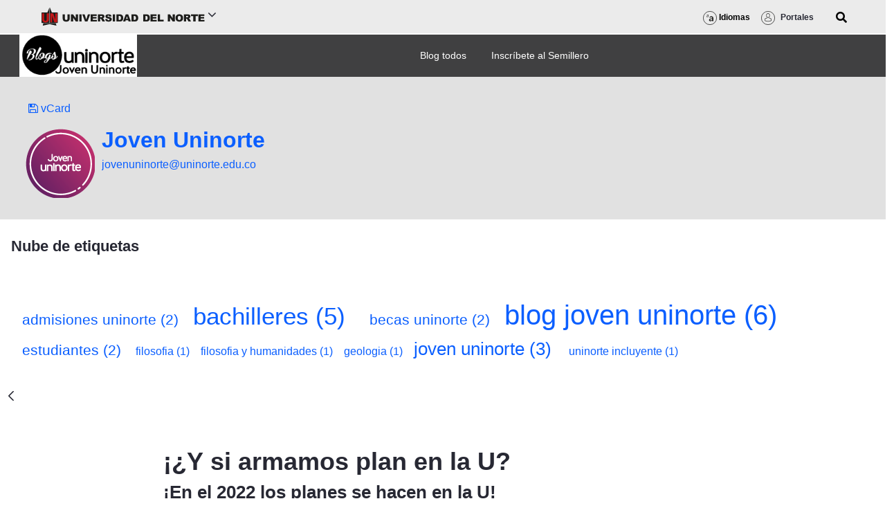

--- FILE ---
content_type: text/html;charset=UTF-8
request_url: https://www.uninorte.edu.co/web/jovenuninorte/blog/-/blogs/-y-si-armamos-plan-en-la-u-?_com_liferay_blogs_web_portlet_BlogsPortlet_redirect=%2Fweb%2Fjovenuninorte%2Fblog%2F-%2Fblogs%2Finteligencias-multiples-cual-es-tu-mejor-forma-de-aprender-%3F_com_liferay_blogs_web_portlet_BlogsPortlet_redirect%3D%252Fweb%252Fjovenuninorte%252Fblog%253Fp_p_id%253Dcom_liferay_blogs_web_portlet_BlogsPortlet%2526p_p_lifecycle%253D0%2526p_p_state%253Dnormal%2526p_p_mode%253Dview%2526p_r_p_tag%253Dbachilleres%2526p_r_p_resetCur%253Dfalse%2526_com_liferay_blogs_web_portlet_BlogsPortlet_delta%253D8%2526_com_liferay_blogs_web_portlet_BlogsPortlet_cur%253D1
body_size: 44356
content:




































		<!DOCTYPE html>





























































<html class="ltr" dir="ltr" lang="es-ES">

<head>
	<title>Memes - ¡¿Y si armamos plan en la U? - Joven Uninorte - Uninorte</title>

	<meta content="initial-scale=1.0, width=device-width" name="viewport" />






































<meta content="text/html; charset=UTF-8" http-equiv="content-type" />









<meta content="Regresamos al campus con las baterías recargadas y sí, lo sabemos, es un tanto extraño volver a la presencialidad después de dos años en casa. No importa si eres estudiante de primer ingreso o de semestres más avanzados ¿te ha pasado que has querido reunirte con tus amigos a hacer un plan en la U y no saben qué hacer? Aquí te tenemos la lista que estabas necesitando para pasar un rato... " lang="es-ES" name="description" />


<script data-senna-track="permanent" src="/combo?browserId=chrome&minifierType=js&languageId=es_ES&b=7310&t=1768827506114&/o/frontend-js-jquery-web/jquery/jquery.min.js&/o/frontend-js-jquery-web/jquery/init.js&/o/frontend-js-jquery-web/jquery/ajax.js&/o/frontend-js-jquery-web/jquery/bootstrap.bundle.min.js&/o/frontend-js-jquery-web/jquery/collapsible_search.js&/o/frontend-js-jquery-web/jquery/fm.js&/o/frontend-js-jquery-web/jquery/form.js&/o/frontend-js-jquery-web/jquery/popper.min.js&/o/frontend-js-jquery-web/jquery/side_navigation.js" type="text/javascript"></script>
<link data-senna-track="temporary" href="https://www.uninorte.edu.co/web/jovenuninorte/blog/-/blogs/-y-si-armamos-plan-en-la-u-" rel="canonical" />
<link data-senna-track="temporary" href="https://www.uninorte.edu.co/web/jovenuninorte/blog/-/blogs/-y-si-armamos-plan-en-la-u-" hreflang="es-ES" rel="alternate" />
<link data-senna-track="temporary" href="https://www.uninorte.edu.co/en/web/jovenuninorte/blog/-/blogs/-y-si-armamos-plan-en-la-u-" hreflang="en-US" rel="alternate" />
<link data-senna-track="temporary" href="https://www.uninorte.edu.co/web/jovenuninorte/blog/-/blogs/-y-si-armamos-plan-en-la-u-" hreflang="x-default" rel="alternate" />

<meta property="og:locale" content="es_ES">
<meta property="og:locale:alternate" content="en_US">
<meta property="og:locale:alternate" content="es_ES">
<meta property="og:site_name" content="Joven Uninorte">
<meta property="og:title" content="Memes - ¡¿Y si armamos plan en la U? - Joven Uninorte - Uninorte">
<meta property="og:type" content="website">
<meta property="og:url" content="https://www.uninorte.edu.co/web/jovenuninorte/blog/-/blogs/-y-si-armamos-plan-en-la-u-">


<link href="https://www.uninorte.edu.co/o/interno-uninorte-theme/images/favicon.ico" rel="icon" />



<link class="lfr-css-file" data-senna-track="temporary" href="https://www.uninorte.edu.co/o/interno-uninorte-theme/css/clay.css?browserId=chrome&amp;themeId=internouninortetheme_WAR_internouninortetheme&amp;minifierType=css&amp;languageId=es_ES&amp;b=7310&amp;t=1739490120000" id="liferayAUICSS" rel="stylesheet" type="text/css" />



<link data-senna-track="temporary" href="/o/frontend-css-web/main.css?browserId=chrome&amp;themeId=internouninortetheme_WAR_internouninortetheme&amp;minifierType=css&amp;languageId=es_ES&amp;b=7310&amp;t=1717558078227" id="liferayPortalCSS" rel="stylesheet" type="text/css" />









	

	





	



	

		<link data-senna-track="temporary" href="/combo?browserId=chrome&amp;minifierType=&amp;themeId=internouninortetheme_WAR_internouninortetheme&amp;languageId=es_ES&amp;b=7310&amp;com_liferay_blogs_web_portlet_BlogsPortlet:%2Fblogs%2Fcss%2Fmain.css&amp;com_liferay_contacts_web_portlet_ProfilePortlet_INSTANCE_HuEU6MYtCHIC:%2Fcss%2Fmain.css&amp;com_liferay_document_library_web_portlet_IGDisplayPortlet_INSTANCE_uGqKB3ZRIVcq:%2Fimage_gallery_display%2Fcss%2Fmain.css&amp;com_liferay_portal_search_web_search_bar_portlet_SearchBarPortlet_INSTANCE_templateSearch:%2Fcss%2Fmain.css&amp;com_liferay_product_navigation_product_menu_web_portlet_ProductMenuPortlet:%2Fcss%2Fmain.css&amp;com_liferay_site_navigation_menu_web_portlet_SiteNavigationMenuPortlet:%2Fcss%2Fmain.css&amp;t=1739490120000" id="1ac1cc3e" rel="stylesheet" type="text/css" />

	







<script data-senna-track="temporary" type="text/javascript">
	// <![CDATA[
		var Liferay = Liferay || {};

		Liferay.Browser = {
			acceptsGzip: function() {
				return true;
			},

			

			getMajorVersion: function() {
				return 131.0;
			},

			getRevision: function() {
				return '537.36';
			},
			getVersion: function() {
				return '131.0';
			},

			

			isAir: function() {
				return false;
			},
			isChrome: function() {
				return true;
			},
			isEdge: function() {
				return false;
			},
			isFirefox: function() {
				return false;
			},
			isGecko: function() {
				return true;
			},
			isIe: function() {
				return false;
			},
			isIphone: function() {
				return false;
			},
			isLinux: function() {
				return false;
			},
			isMac: function() {
				return true;
			},
			isMobile: function() {
				return false;
			},
			isMozilla: function() {
				return false;
			},
			isOpera: function() {
				return false;
			},
			isRtf: function() {
				return true;
			},
			isSafari: function() {
				return true;
			},
			isSun: function() {
				return false;
			},
			isWebKit: function() {
				return true;
			},
			isWindows: function() {
				return false;
			}
		};

		Liferay.Data = Liferay.Data || {};

		Liferay.Data.ICONS_INLINE_SVG = true;

		Liferay.Data.NAV_SELECTOR = '#navigation';

		Liferay.Data.NAV_SELECTOR_MOBILE = '#navigationCollapse';

		Liferay.Data.isCustomizationView = function() {
			return false;
		};

		Liferay.Data.notices = [
			

			
		];

		Liferay.PortletKeys = {
			DOCUMENT_LIBRARY: 'com_liferay_document_library_web_portlet_DLPortlet',
			DYNAMIC_DATA_MAPPING: 'com_liferay_dynamic_data_mapping_web_portlet_DDMPortlet',
			ITEM_SELECTOR: 'com_liferay_item_selector_web_portlet_ItemSelectorPortlet'
		};

		Liferay.PropsValues = {
			JAVASCRIPT_SINGLE_PAGE_APPLICATION_TIMEOUT: 0,
			NTLM_AUTH_ENABLED: false,
			UPLOAD_SERVLET_REQUEST_IMPL_MAX_SIZE: 104857600
		};

		Liferay.ThemeDisplay = {

			

			
				getLayoutId: function() {
					return '7';
				},

				

				getLayoutRelativeControlPanelURL: function() {
					return '/user/jovenuninorte/~/control_panel/manage?p_p_id=com_liferay_blogs_web_portlet_BlogsPortlet';
				},

				getLayoutRelativeURL: function() {
					return '/web/jovenuninorte/blog';
				},
				getLayoutURL: function() {
					return 'https://www.uninorte.edu.co/web/jovenuninorte/blog';
				},
				getParentLayoutId: function() {
					return '0';
				},
				isControlPanel: function() {
					return false;
				},
				isPrivateLayout: function() {
					return 'false';
				},
				isVirtualLayout: function() {
					return false;
				},
			

			getBCP47LanguageId: function() {
				return 'es-ES';
			},
			getCanonicalURL: function() {

				

				return 'https\x3a\x2f\x2fwww\x2euninorte\x2eedu\x2eco\x2fweb\x2fjovenuninorte\x2fblog\x2f-\x2fblogs\x2f-y-si-armamos-plan-en-la-u-';
			},
			getCDNBaseURL: function() {
				return 'https://www.uninorte.edu.co';
			},
			getCDNDynamicResourcesHost: function() {
				return '';
			},
			getCDNHost: function() {
				return '';
			},
			getCompanyGroupId: function() {
				return '20123';
			},
			getCompanyId: function() {
				return '20097';
			},
			getDefaultLanguageId: function() {
				return 'es_ES';
			},
			getDoAsUserIdEncoded: function() {
				return '';
			},
			getLanguageId: function() {
				return 'es_ES';
			},
			getParentGroupId: function() {
				return '12872794';
			},
			getPathContext: function() {
				return '';
			},
			getPathImage: function() {
				return '/image';
			},
			getPathJavaScript: function() {
				return '/o/frontend-js-web';
			},
			getPathMain: function() {
				return '/c';
			},
			getPathThemeImages: function() {
				return 'https://www.uninorte.edu.co/o/interno-uninorte-theme/images';
			},
			getPathThemeRoot: function() {
				return '/o/interno-uninorte-theme';
			},
			getPlid: function() {
				return '14614';
			},
			getPortalURL: function() {
				return 'https://www.uninorte.edu.co';
			},
			getScopeGroupId: function() {
				return '12872794';
			},
			getScopeGroupIdOrLiveGroupId: function() {
				return '12872794';
			},
			getSessionId: function() {
				return '';
			},
			getSiteAdminURL: function() {
				return 'https://www.uninorte.edu.co/group/jovenuninorte/~/control_panel/manage?p_p_lifecycle=0&p_p_state=maximized&p_p_mode=view';
			},
			getSiteGroupId: function() {
				return '12872794';
			},
			getURLControlPanel: function() {
				return '/group/control_panel?refererPlid=14614';
			},
			getURLHome: function() {
				return 'https\x3a\x2f\x2fwww\x2euninorte\x2eedu\x2eco\x2fweb\x2fguest';
			},
			getUserEmailAddress: function() {
				return '';
			},
			getUserId: function() {
				return '20102';
			},
			getUserName: function() {
				return '';
			},
			isAddSessionIdToURL: function() {
				return false;
			},
			isImpersonated: function() {
				return false;
			},
			isSignedIn: function() {
				return false;
			},
			isStateExclusive: function() {
				return false;
			},
			isStateMaximized: function() {
				return false;
			},
			isStatePopUp: function() {
				return false;
			}
		};

		var themeDisplay = Liferay.ThemeDisplay;

		Liferay.AUI = {

			

			getAvailableLangPath: function() {
				return 'available_languages.jsp?browserId=chrome&themeId=internouninortetheme_WAR_internouninortetheme&colorSchemeId=01&minifierType=js&languageId=es_ES&b=7310&t=1768891358545';
			},
			getCombine: function() {
				return true;
			},
			getComboPath: function() {
				return '/combo/?browserId=chrome&minifierType=&languageId=es_ES&b=7310&t=1768827490972&';
			},
			getDateFormat: function() {
				return '%d/%m/%Y';
			},
			getEditorCKEditorPath: function() {
				return '/o/frontend-editor-ckeditor-web';
			},
			getFilter: function() {
				var filter = 'raw';

				
					
						filter = 'min';
					
					

				return filter;
			},
			getFilterConfig: function() {
				var instance = this;

				var filterConfig = null;

				if (!instance.getCombine()) {
					filterConfig = {
						replaceStr: '.js' + instance.getStaticResourceURLParams(),
						searchExp: '\\.js$'
					};
				}

				return filterConfig;
			},
			getJavaScriptRootPath: function() {
				return '/o/frontend-js-web';
			},
			getLangPath: function() {
				return 'aui_lang.jsp?browserId=chrome&themeId=internouninortetheme_WAR_internouninortetheme&colorSchemeId=01&minifierType=js&languageId=es_ES&b=7310&t=1768827490972';
			},
			getPortletRootPath: function() {
				return '/html/portlet';
			},
			getStaticResourceURLParams: function() {
				return '?browserId=chrome&minifierType=&languageId=es_ES&b=7310&t=1768827490972';
			}
		};

		Liferay.authToken = 'K3tWbOS5';

		

		Liferay.currentURL = '\x2fweb\x2fjovenuninorte\x2fblog\x2f-\x2fblogs\x2f-y-si-armamos-plan-en-la-u-\x3f_com_liferay_blogs_web_portlet_BlogsPortlet_redirect\x3d\x252Fweb\x252Fjovenuninorte\x252Fblog\x252F-\x252Fblogs\x252Finteligencias-multiples-cual-es-tu-mejor-forma-de-aprender-\x253F_com_liferay_blogs_web_portlet_BlogsPortlet_redirect\x253D\x25252Fweb\x25252Fjovenuninorte\x25252Fblog\x25253Fp_p_id\x25253Dcom_liferay_blogs_web_portlet_BlogsPortlet\x252526p_p_lifecycle\x25253D0\x252526p_p_state\x25253Dnormal\x252526p_p_mode\x25253Dview\x252526p_r_p_tag\x25253Dbachilleres\x252526p_r_p_resetCur\x25253Dfalse\x252526_com_liferay_blogs_web_portlet_BlogsPortlet_delta\x25253D8\x252526_com_liferay_blogs_web_portlet_BlogsPortlet_cur\x25253D1';
		Liferay.currentURLEncoded = '\x252Fweb\x252Fjovenuninorte\x252Fblog\x252F-\x252Fblogs\x252F-y-si-armamos-plan-en-la-u-\x253F_com_liferay_blogs_web_portlet_BlogsPortlet_redirect\x253D\x25252Fweb\x25252Fjovenuninorte\x25252Fblog\x25252F-\x25252Fblogs\x25252Finteligencias-multiples-cual-es-tu-mejor-forma-de-aprender-\x25253F_com_liferay_blogs_web_portlet_BlogsPortlet_redirect\x25253D\x2525252Fweb\x2525252Fjovenuninorte\x2525252Fblog\x2525253Fp_p_id\x2525253Dcom_liferay_blogs_web_portlet_BlogsPortlet\x25252526p_p_lifecycle\x2525253D0\x25252526p_p_state\x2525253Dnormal\x25252526p_p_mode\x2525253Dview\x25252526p_r_p_tag\x2525253Dbachilleres\x25252526p_r_p_resetCur\x2525253Dfalse\x25252526_com_liferay_blogs_web_portlet_BlogsPortlet_delta\x2525253D8\x25252526_com_liferay_blogs_web_portlet_BlogsPortlet_cur\x2525253D1';
	// ]]>
</script>

<script src="/o/js_loader_config?t=1768827506125" type="text/javascript"></script>
<script data-senna-track="permanent" src="/combo?browserId=chrome&minifierType=js&languageId=es_ES&b=7310&t=1768827490972&/o/frontend-js-aui-web/aui/aui/aui.js&/o/frontend-js-aui-web/liferay/modules.js&/o/frontend-js-aui-web/liferay/aui_sandbox.js&/o/frontend-js-aui-web/aui/attribute-base/attribute-base.js&/o/frontend-js-aui-web/aui/attribute-complex/attribute-complex.js&/o/frontend-js-aui-web/aui/attribute-core/attribute-core.js&/o/frontend-js-aui-web/aui/attribute-observable/attribute-observable.js&/o/frontend-js-aui-web/aui/attribute-extras/attribute-extras.js&/o/frontend-js-aui-web/aui/event-custom-base/event-custom-base.js&/o/frontend-js-aui-web/aui/event-custom-complex/event-custom-complex.js&/o/frontend-js-aui-web/aui/oop/oop.js&/o/frontend-js-aui-web/aui/aui-base-lang/aui-base-lang.js&/o/frontend-js-aui-web/liferay/dependency.js&/o/frontend-js-aui-web/liferay/util.js&/o/frontend-js-web/loader/config.js&/o/frontend-js-web/loader/loader.js&/o/frontend-js-web/liferay/dom_task_runner.js&/o/frontend-js-web/liferay/events.js&/o/frontend-js-web/liferay/lazy_load.js&/o/frontend-js-web/liferay/liferay.js&/o/frontend-js-web/liferay/global.bundle.js&/o/frontend-js-web/liferay/portlet.js&/o/frontend-js-web/liferay/workflow.js" type="text/javascript"></script>




	

	<script data-senna-track="temporary" src="/o/js_bundle_config?t=1768827516122" type="text/javascript"></script>


<script data-senna-track="temporary" type="text/javascript">
	// <![CDATA[
		
			
				
		

		

		
	// ]]>
</script>





	
		

			

			
		
		



	
		

			

			
		
	



	
		

			

			
		
	












	

	





	



	









	
	<link data-senna-track="temporary" href="/o/ratings-taglib/css/main.css?browserId=chrome&themeId=internouninortetheme_WAR_internouninortetheme&minifierType=css&languageId=es_ES&b=7310&t=1739490120000" rel="stylesheet" type="text/css" />

	<link data-senna-track="temporary" href="/o/social-bookmarks-taglib/css/main.css?browserId=chrome&themeId=internouninortetheme_WAR_internouninortetheme&minifierType=css&languageId=es_ES&b=7310&t=1739490120000" rel="stylesheet" type="text/css" />

							<link data-senna-track="temporary" href="https://www.uninorte.edu.co:443/web/jovenuninorte/blog/-/blogs/-4-servicios-de-bienestar-universitario-que-no-te-puedes-perder-?_com_liferay_blogs_web_portlet_BlogsPortlet_redirect=%2Fweb%2Fjovenuninorte%2Fblog%2F-%2Fblogs%2Finteligencias-multiples-cual-es-tu-mejor-forma-de-aprender-%3F_com_liferay_blogs_web_portlet_BlogsPortlet_redirect%3D%252Fweb%252Fjovenuninorte%252Fblog%253Fp_p_id%253Dcom_liferay_blogs_web_portlet_BlogsPortlet%2526p_p_lifecycle%253D0%2526p_p_state%253Dnormal%2526p_p_mode%253Dview%2526p_r_p_tag%253Dbachilleres%2526p_r_p_resetCur%253Dfalse%2526_com_liferay_blogs_web_portlet_BlogsPortlet_delta%253D8%2526_com_liferay_blogs_web_portlet_BlogsPortlet_cur%253D1" rel="prev" />
						









<link class="lfr-css-file" data-senna-track="temporary" href="https://www.uninorte.edu.co/o/interno-uninorte-theme/css/main.css?browserId=chrome&amp;themeId=internouninortetheme_WAR_internouninortetheme&amp;minifierType=css&amp;languageId=es_ES&amp;b=7310&amp;t=1739490120000" id="liferayThemeCSS" rel="stylesheet" type="text/css" />








	<style data-senna-track="temporary" type="text/css">

		

			

				

					

#p_p_id_com_liferay_contacts_web_portlet_ProfilePortlet_INSTANCE_HuEU6MYtCHIC_ .portlet-content {
background-color: #E1E1E1;
border-top-color: #;
border-right-color: #;
border-bottom-color: #;
border-left-color: #;
padding: 2%;
color: #
}




				

			

		

			

		

			

				

					

#p_p_id_com_liferay_blogs_web_portlet_BlogsPortlet_ .portlet-content {
background-color: #;
border-top-color: #;
border-right-color: #;
border-bottom-color: #;
border-left-color: #;
color: #;
font-weight: bold
}




				

			

		

			

		

			

		

			

		

			

		

			

		

			

		

			

		

			

		

			

		

			

		

	</style>


<style data-senna-track="temporary" type="text/css">
	:root {
		--container-max-sm: 576px;
		--h4-font-size: 1rem;
		--font-weight-bold: 700;
		--rounded-pill: 50rem;
		--display4-weight: 300;
		--danger: #da1414;
		--display2-size: 5.5rem;
		--body-bg: #fff;
		--display2-weight: 300;
		--display1-weight: 300;
		--display3-weight: 300;
		--box-shadow-sm: 0 .125rem .25rem rgba(0, 0, 0, .075);
		--font-weight-lighter: lighter;
		--h3-font-size: 1.1875rem;
		--btn-outline-primary-hover-border-color: #0b5fff;
		--transition-collapse: height .35s ease;
		--blockquote-small-color: #6b6c7e;
		--gray-200: #f1f2f5;
		--btn-secondary-hover-background-color: #f7f8f9;
		--gray-600: #6b6c7e;
		--secondary: #6b6c7e;
		--btn-outline-primary-color: #0b5fff;
		--btn-link-hover-color: #004ad7;
		--hr-border-color: rgba(0, 0, 0, .1);
		--hr-border-margin-y: 1rem;
		--light: #f1f2f5;
		--btn-outline-primary-hover-color: #0b5fff;
		--btn-secondary-background-color: #fff;
		--btn-outline-secondary-hover-border-color: transparent;
		--display3-size: 4.5rem;
		--primary: #0b5fff;
		--container-max-md: 768px;
		--border-radius-sm: 0.1875rem;
		--display-line-height: 1.2;
		--h6-font-size: 0.8125rem;
		--h2-font-size: 1.375rem;
		--aspect-ratio-4-to-3: 75%;
		--spacer-10: 10rem;
		--font-weight-normal: 400;
		--dark: #272833;
		--blockquote-small-font-size: 80%;
		--h5-font-size: 0.875rem;
		--blockquote-font-size: 1.25rem;
		--transition-fade: opacity .15s linear;
		--display4-size: 3.5rem;
		--border-radius-lg: 0.375rem;
		--btn-primary-hover-color: #fff;
		--display1-size: 6rem;
		--black: #000;
		--gray-300: #e7e7ed;
		--gray-700: #495057;
		--btn-secondary-border-color: #cdced9;
		--btn-outline-secondary-hover-color: #272833;
		--body-color: #272833;
		--btn-outline-secondary-hover-background-color: rgba(39, 40, 51, 0.03);
		--btn-primary-color: #fff;
		--btn-secondary-color: #6b6c7e;
		--btn-secondary-hover-border-color: #cdced9;
		--box-shadow-lg: 0 1rem 3rem rgba(0, 0, 0, .175);
		--container-max-lg: 992px;
		--btn-outline-primary-border-color: #0b5fff;
		--aspect-ratio: 100%;
		--aspect-ratio-16-to-9: 56.25%;
		--box-shadow: 0 .5rem 1rem rgba(0, 0, 0, .15);
		--white: #fff;
		--warning: #b95000;
		--info: #2e5aac;
		--hr-border-width: 1px;
		--btn-link-color: #0b5fff;
		--gray-400: #cdced9;
		--gray-800: #393a4a;
		--btn-outline-primary-hover-background-color: #f0f5ff;
		--btn-primary-hover-background-color: #0053f0;
		--btn-primary-background-color: #0b5fff;
		--success: #287d3c;
		--font-size-sm: 0.875rem;
		--btn-primary-border-color: #0b5fff;
		--font-family-base: system-ui, -apple-system, BlinkMacSystemFont, 'Segoe UI', Roboto, Oxygen-Sans, Ubuntu, Cantarell, 'Helvetica Neue', Arial, sans-serif, 'Apple Color Emoji', 'Segoe UI Emoji', 'Segoe UI Symbol';
		--spacer-0: 0;
		--font-family-monospace: SFMono-Regular, Menlo, Monaco, Consolas, 'Liberation Mono', 'Courier New', monospace;
		--lead-font-size: 1.25rem;
		--border-radius: 0.25rem;
		--spacer-9: 9rem;
		--font-weight-light: 300;
		--btn-secondary-hover-color: #272833;
		--spacer-2: 0.5rem;
		--spacer-1: 0.25rem;
		--spacer-4: 1.5rem;
		--spacer-3: 1rem;
		--spacer-6: 4.5rem;
		--spacer-5: 3rem;
		--spacer-8: 7.5rem;
		--border-radius-circle: 50%;
		--spacer-7: 6rem;
		--font-size-lg: 1.125rem;
		--aspect-ratio-8-to-3: 37.5%;
		--font-family-sans-serif: system-ui, -apple-system, BlinkMacSystemFont, 'Segoe UI', Roboto, Oxygen-Sans, Ubuntu, Cantarell, 'Helvetica Neue', Arial, sans-serif, 'Apple Color Emoji', 'Segoe UI Emoji', 'Segoe UI Symbol';
		--gray-100: #f7f8f9;
		--font-weight-bolder: 900;
		--container-max-xl: 1280px;
		--btn-outline-secondary-color: #6b6c7e;
		--gray-500: #a7a9bc;
		--h1-font-size: 1.625rem;
		--gray-900: #272833;
		--text-muted: #a7a9bc;
		--btn-primary-hover-border-color: transparent;
		--btn-outline-secondary-border-color: #cdced9;
		--lead-font-weight: 300;
		--font-size-base: 0.875rem;
	}
</style>
<script type="text/javascript">
// <![CDATA[
Liferay.SPA = Liferay.SPA || {};
Liferay.SPA.cacheExpirationTime = -1;
Liferay.SPA.clearScreensCache = true;
Liferay.SPA.debugEnabled = false;
Liferay.SPA.excludedPaths = ["/c/document_library","/documents","/image"];
Liferay.SPA.loginRedirect = '';
Liferay.SPA.navigationExceptionSelectors = ':not([target="_blank"]):not([data-senna-off]):not([data-resource-href]):not([data-cke-saved-href]):not([data-cke-saved-href])';
Liferay.SPA.requestTimeout = 0;
Liferay.SPA.userNotification = {
	message: 'Parece que esto está tardando más de lo esperado.',
	timeout: 30000,
	title: 'Vaya'
};
// ]]>
</script><script type="text/javascript">
// <![CDATA[
Liferay.Loader.require('frontend-js-spa-web@4.0.27/liferay/init.es', function(frontendJsSpaWeb4027LiferayInitEs) {
try {
(function() {
var frontendJsSpaWebLiferayInitEs = frontendJsSpaWeb4027LiferayInitEs;
frontendJsSpaWebLiferayInitEs.default.init(
	function(app) {
		app.setPortletsBlacklist({"com_liferay_site_navigation_directory_web_portlet_SitesDirectoryPortlet":true,"com_liferay_nested_portlets_web_portlet_NestedPortletsPortlet":true,"com_liferay_lcs_client_web_internal_portlet_LCSClientPortlet":true,"com_liferay_login_web_portlet_LoginPortlet":true,"com_liferay_login_web_portlet_FastLoginPortlet":true});
		app.setValidStatusCodes([221,490,494,499,491,492,493,495,220]);
	}
);
})();
} catch (err) {
	console.error(err);
}
});
// ]]>
</script>





<script type="text/javascript">
// <![CDATA[
Liferay.on(
	'ddmFieldBlur', function(event) {
		if (window.Analytics) {
			Analytics.send(
				'fieldBlurred',
				'Form',
				{
					fieldName: event.fieldName,
					focusDuration: event.focusDuration,
					formId: event.formId,
					page: event.page
				}
			);
		}
	}
);

Liferay.on(
	'ddmFieldFocus', function(event) {
		if (window.Analytics) {
			Analytics.send(
				'fieldFocused',
				'Form',
				{
					fieldName: event.fieldName,
					formId: event.formId,
					page: event.page
				}
			);
		}
	}
);

Liferay.on(
	'ddmFormPageShow', function(event) {
		if (window.Analytics) {
			Analytics.send(
				'pageViewed',
				'Form',
				{
					formId: event.formId,
					page: event.page,
					title: event.title
				}
			);
		}
	}
);

Liferay.on(
	'ddmFormSubmit', function(event) {
		if (window.Analytics) {
			Analytics.send(
				'formSubmitted',
				'Form',
				{
					formId: event.formId
				}
			);
		}
	}
);

Liferay.on(
	'ddmFormView', function(event) {
		if (window.Analytics) {
			Analytics.send(
				'formViewed',
				'Form',
				{
					formId: event.formId,
					title: event.title
				}
			);
		}
	}
);
// ]]>
</script>

























<script data-senna-track="temporary" type="text/javascript">
	if (window.Analytics) {
		window._com_liferay_document_library_analytics_isViewFileEntry = false;
	}
</script>



 
	<link rel="stylesheet" href="https://pro.fontawesome.com/releases/v5.10.0/css/all.css" integrity="sha384-AYmEC3Yw5cVb3ZcuHtOA93w35dYTsvhLPVnYs9eStHfGJvOvKxVfELGroGkvsg+p" crossorigin="anonymous"/>

	 <link rel="stylesheet" href="https://owlcarousel2.github.io/OwlCarousel2/assets/owlcarousel/assets/owl.carousel.css"/>
	 
	 <!-- Twitter conversion tracking base code -->
    <script>
    !function(e,t,n,s,u,a){e.twq||(s=e.twq=function(){s.exe?s.exe.apply(s,arguments):s.queue.push(arguments);
    },s.version='1.1',s.queue=[],u=t.createElement(n),u.async=!0,u.src='https://static.ads-twitter.com/uwt.js',
    a=t.getElementsByTagName(n)[0],a.parentNode.insertBefore(u,a))}(window,document,'script');
    twq('config','ouhzh');
    </script>
    <!-- End Twitter conversion tracking base code -->

    <!-- Google tag (gtag.js) -->
    <script async src="https://www.googletagmanager.com/gtag/js?id=AW-16469961422"></script>
    <script>
      window.dataLayer = window.dataLayer || [];
      function gtag(){dataLayer.push(arguments);}
      gtag('js', new Date());

      gtag('config', 'AW-16469961422');
    </script>
	
	<!-- Google tag (gtag.js) -->
<script async src="https://www.googletagmanager.com/gtag/js?id=G-KJM9X3L7Q0"></script>
<script>
  window.dataLayer = window.dataLayer || [];
  function gtag(){dataLayer.push(arguments);}
  gtag('js', new Date());

  gtag('config', 'G-KJM9X3L7Q0');
</script>
	 

</head>


<body class="chrome controls-visible  yui3-skin-sam signed-out public-page user-site">


















































	<nav aria-label="Enlaces rápidos" class="quick-access-nav" id="ehvu_quickAccessNav">
		<h1 class="hide-accessible">Navegación</h1>

		<ul>
			
				<li><a href="#main-content">Saltar al contenido</a></li>
			

			

		</ul>
	</nav>
















































































<div class="d-flex flex-column min-vh-100 responsive-screen-uninorte">


	<div class="d-flex flex-column flex-fill" id="wrapper">


				<header class="sticky-top">

<div class="d-flex flex-wrap bd-highlight  pl-5 pr-5 portals-display-none" style="background: #ebebeb; min-height: 50px; border-bottom: 2px solid white;">
    <div class="flex-grow-1 bd-highlight main-header-image" style="align-self: center;">

        <div class="accordion"> 
			
				
            <span style="width: 260px; padding: 12px;" id="unilogo">
				<a href="https://www.uninorte.edu.co/">
                <img height="26px" src="https://www.uninorte.edu.co/o/interno-uninorte-theme/images/logos/uni-logo-horizontal.svg" alt="logo Uninorte">
                </a>
				<i class="icon-angle-down" style="font-size: 20px;"></i>
            </span>
			
			          
			
			
            <div class="accordion-content">
                                
                <div class="row">
                    <div class="col-12 col-sm-6">








































	

	<div class="portlet-boundary portlet-boundary_com_liferay_site_navigation_menu_web_portlet_SiteNavigationMenuPortlet_  portlet-static portlet-static-end portlet-barebone portlet-navigation " id="p_p_id_com_liferay_site_navigation_menu_web_portlet_SiteNavigationMenuPortlet_INSTANCE_main_navigation_megamenu1_">
		<span id="p_com_liferay_site_navigation_menu_web_portlet_SiteNavigationMenuPortlet_INSTANCE_main_navigation_megamenu1"></span>




	

	
		
			






































	
		
<section class="portlet" id="portlet_com_liferay_site_navigation_menu_web_portlet_SiteNavigationMenuPortlet_INSTANCE_main_navigation_megamenu1">


	<div class="portlet-content">


		
			<div class=" portlet-content-container">
				


	<div class="portlet-body">



	
		
			
				
					



















































	

				

				
					
						


	

		




















	

		

		
			
				<div class="d-flex flex-wrap">
    

                <div class="footer-widget" style="width: 280px;">
                    <div class="footer-menu footer-menu--1">
                        <strong class="footer-widget-title">Sobre Uninorte</strong>
                        <hr class="footer-hr">
                        
                            <ul>
        
        
                                <li role="presentation">
                                    <a href="https://www.uninorte.edu.co/web/sobre-nosotros/nuestra-historia"  role="menuitem">Conoce nuestra historia</a>
                                </li>
        
        
                                <li role="presentation">
                                    <a href="https://www.uninorte.edu.co/web/sobre-nosotros/mision-vision"  role="menuitem">Misión y visión</a>
                                </li>
        
        
                                <li role="presentation">
                                    <a href="https://www.uninorte.edu.co/web/sobre-nosotros/valores-institucionales"  role="menuitem">Nuestros valores Institucionales</a>
                                </li>
        
        
                                <li role="presentation">
                                    <a href="https://www.uninorte.edu.co/web/sobre-nosotros/simbologia-logotipo"  role="menuitem">Simbolo y Logotipo</a>
                                </li>
        
        
                                <li role="presentation">
                                    <a href="https://www.uninorte.edu.co/web/sobre-nosotros/organigrama"  role="menuitem">Organigrama</a>
                                </li>
        
        
                                <li role="presentation">
                                    <a href="https://www.uninorte.edu.co/web/sobre-nosotros/autoridades"  role="menuitem">Autoridades</a>
                                </li>
        
        
                                <li role="presentation">
                                    <a href="https://www.uninorte.edu.co/web/comunicaciones/portal-creativo"  role="menuitem">Manual de identidad corporativa</a>
                                </li>
        
        
                                <li role="presentation">
                                    <a href="https://www.uninorte.edu.co/web/direccion-de-calidad-proyectos-academicos/acreditacion"  role="menuitem">Acreditaciones</a>
                                </li>
        
        
                                <li role="presentation">
                                    <a href="https://www.uninorte.edu.co/es/web/sobre-nosotros/normatividad"  role="menuitem">Normatividad</a>
                                </li>
        
        
                                <li role="presentation">
                                    <a href="https://www.uninorte.edu.co/web/sobre-nosotros/boletin-estadistico"  role="menuitem">Uninorte en cifras</a>
                                </li>
        
        
                                <li role="presentation">
                                    <a href="https://www.uninorte.edu.co/web/sobre-nosotros/planeacion-institucional"  role="menuitem">Planeacion Institucional</a>
                                </li>
        
        
                                <li role="presentation">
                                    <a href="https://www.uninorte.edu.co/web/sobre-nosotros/autoevaluacion"  role="menuitem">Autoevaluación</a>
                                </li>
        
        
                                <li role="presentation">
                                    <a href="https://www.uninorte.edu.co/regimen_tributario_especial_fun"  role="menuitem">Régimen Tributario Especial</a>
                                </li>
        
        
                                <li role="presentation">
                                    <a href="https://www.uninorte.edu.co/web/direccion-de-gestion-humana/efr"  role="menuitem">Empresa familiarmente responsable</a>
                                </li>
        
        
                                <li role="presentation">
                                    <a href="https://www.uninorte.edu.co/web/direccion-de-gestion-humana/seguridad-y-salud"  role="menuitem">Salud y Seguridad</a>
                                </li>
        
        
                                <li role="presentation">
                                    <a href="https://www.uninorte.edu.co/es/web/sobre-nosotros/normatividad"  role="menuitem">Convivencia de nuestra comunidad</a>
                                </li>
        
        
                                <li role="presentation">
                                    <a href="https://www.uninorte.edu.co/web/proyectoscampus/un-campus-con-identidad-caribe"  role="menuitem">Campus con identidad Caribe</a>
                                </li>
        
        
                                <li role="presentation">
                                    <a href="https://www.uninorte.edu.co/web/sostenibilidad"  role="menuitem">Uninorte sostenible</a>
                                </li>
        
        
                                <li role="presentation">
                                    <a href="https://www.uninorte.edu.co/web/campus-ciudad/campus"  role="menuitem">Nuestro campus</a>
                                </li>
        
        
                                <li role="presentation">
                                    <a href="https://guayacan02.uninorte.edu.co/4PL1CACI0N35/normatividad_interna/upload/File/Aprob_increm_val_mat_pec_2023.pdf"  role="menuitem">Valores de matrícula y derechos pecunarios</a>
                                </li>
                            </ul>
                    </div>
                <!-- end /.footer-menu -->
                </div>
                        <!-- Ends: .footer-widget -->



                <div class="footer-widget" style="width: 280px;">
                    <div class="footer-menu footer-menu--1">
                        <strong class="footer-widget-title">Estudia con nosotros</strong>
                        <hr class="footer-hr">
                        
                            <ul>
        
        
                                <li role="presentation">
                                    <a href="https://www.uninorte.edu.co/web/college"  role="menuitem">🆕 College</a>
                                </li>
        
        
                                <li role="presentation">
                                    <a href="https://www.uninorte.edu.co/carreras"  role="menuitem">Pregrados</a>
                                </li>
        
        
                                <li role="presentation">
                                    <a href="https://www.uninorte.edu.co/postgrados"  role="menuitem">Posgrados</a>
                                </li>
        
        
                                <li role="presentation">
                                    <a href="https://virtual.uninorte.edu.co/?utm_source=UniversitySite&amp;utm_id=Btn_virtual"  role="menuitem">Programas virtuales</a>
                                </li>
        
        
                                <li role="presentation">
                                    <a href="https://www.uninorte.edu.co/web/microcredenciales"  role="menuitem">Microcredenciales</a>
                                </li>
        
        
                                <li role="presentation">
                                    <a href="https://www.uninorte.edu.co/web/educacion-continuada/"  role="menuitem">Cursos y Diplomados</a>
                                </li>
        
        
                                <li role="presentation">
                                    <a href="https://www.uninorte.edu.co/web/instituto-de-idiomas"  role="menuitem">Idiomas</a>
                                </li>
        
        
                                <li role="presentation">
                                    <a href="https://www.uninorte.edu.co/web/uninorte_verano"  role="menuitem">Intersemestrales</a>
                                </li>
        
        
                                <li role="presentation">
                                    <a href="https://www.uninorte.edu.co/web/uninorte-santa-marta/"  role="menuitem">Uninorte en Santa Marta</a>
                                </li>
        
        
                                <li role="presentation">
                                    <a href="https://www.uninorte.edu.co/web/intercambios-nacionales"  role="menuitem">Intercambios nacionales</a>
                                </li>
        
        
                                <li role="presentation">
                                    <a href="https://www.uninorte.edu.co/web/intercambios-internacionales/estudiantesinternacionales"  role="menuitem">Estudiantes internacionales</a>
                                </li>
                            </ul>
                    </div>
                <!-- end /.footer-menu -->
                </div>
                        <!-- Ends: .footer-widget -->



                <div class="footer-widget" style="width: 280px;">
                    <div class="footer-menu footer-menu--1">
                        <strong class="footer-widget-title">Admisiones y registro</strong>
                        <hr class="footer-hr">
                        
                            <ul>
        
        
                                <li role="presentation">
                                    <a href="https://www.uninorte.edu.co/web/admisiones-pregrado"  role="menuitem">Admisiones pregrado</a>
                                </li>
        
        
                                <li role="presentation">
                                    <a href="https://www.uninorte.edu.co/web/admisiones-postgrado"  role="menuitem">Admisiones posgrado</a>
                                </li>
        
        
                                <li role="presentation">
                                    <a href="https://www.uninorte.edu.co/web/admisiones-pregrado/calendarios"  role="menuitem">Calendario de admisión pregrado</a>
                                </li>
        
        
                                <li role="presentation">
                                    <a href="https://www.uninorte.edu.co/web/admisiones-postgrado/calendarios-academicos"  role="menuitem">Calendario de admisión posgrado</a>
                                </li>
        
        
                                <li role="presentation">
                                    <a href="https://www.uninorte.edu.co/web/admisiones-pregrado/decision-admision"  role="menuitem">Decisión de admisión pregrado</a>
                                </li>
        
        
                                <li role="presentation">
                                    <a href="https://www.uninorte.edu.co/web/admisiones-postgrado/decision-de-admision"  role="menuitem">Decisión de admisión posgrado</a>
                                </li>
        
        
                                <li role="presentation">
                                    <a href="https://www.uninorte.edu.co/web/matriculas"  role="menuitem">Matrícula académica</a>
                                </li>
        
        
                                <li role="presentation">
                                    <a href="https://guayacan.uninorte.edu.co/normatividad_interna/upload/File/Reg_Est_Un_Norte.pdf"  role="menuitem">Reglamento estudiantil</a>
                                </li>
        
        
                                <li role="presentation">
                                    <a href="https://www.uninorte.edu.co/web/solicitud-de-certificados"  role="menuitem">Certificados y constancias académicas</a>
                                </li>
        
        
                                <li role="presentation">
                                    <a href="https://www.uninorte.edu.co/web/grados"  role="menuitem">Grados</a>
                                </li>
        
        
                                <li role="presentation">
                                    <a href="https://guayacan.uninorte.edu.co/4PL1CACI0N35/registro/certificacion_titulos/login.php"  role="menuitem">Validación de títulos académicos</a>
                                </li>
        
        
                                <li role="presentation">
                                    <a href="https://tananeo.uninorte.edu.co/fidi/verification.zul"  role="menuitem">Validar documentos con firma digital</a>
                                </li>
                            </ul>
                    </div>
                <!-- end /.footer-menu -->
                </div>
                        <!-- Ends: .footer-widget -->



                <div class="footer-widget" style="width: 280px;">
                    <div class="footer-menu footer-menu--1">
                        <strong class="footer-widget-title">Becas, apoyo financiero y pagos</strong>
                        <hr class="footer-hr">
                        
                            <ul>
        
        
                                <li role="presentation">
                                    <a href="https://www.uninorte.edu.co/valoresdematriculas"  role="menuitem">Valores de matrícula</a>
                                </li>
        
        
                                <li role="presentation">
                                    <a href="https://www.uninorte.edu.co/web/apoyo-financiero/becas"  role="menuitem">Becas institucionales</a>
                                </li>
        
        
                                <li role="presentation">
                                    <a href="https://www.uninorte.edu.co/web/apoyo-financiero/generacion-e"  role="menuitem">Programa Generación E</a>
                                </li>
        
        
                                <li role="presentation">
                                    <a href="https://www.uninorte.edu.co/web/apoyo-financiero"  role="menuitem">Apoyo financiero</a>
                                </li>
        
        
                                <li role="presentation">
                                    <a href="https://www.uninorte.edu.co/web/apoyo-financiero/icetex"  role="menuitem">Convenio Icetex</a>
                                </li>
        
        
                                <li role="presentation">
                                    <a href="https://www.uninorte.edu.co/web/apoyo-financiero/sabrina"  role="menuitem">Sistema Sabrina</a>
                                </li>
        
        
                                <li role="presentation">
                                    <a href="https://www.uninorte.edu.co/web/apoyo-financiero/posgrados"  role="menuitem">Financiación posgrados</a>
                                </li>
        
        
                                <li role="presentation">
                                    <a href="https://www.uninorte.edu.co/web/apoyo-financiero/entidades-financieras-y-otras-empresas"  role="menuitem">Entidades financieras aliadas</a>
                                </li>
        
        
                                <li role="presentation">
                                    <a href="https://www.uninorte.edu.co/web/apoyo-financiero/credito-empresa"  role="menuitem">Crédito empresa</a>
                                </li>
        
        
                                <li role="presentation">
                                    <a href="https://www.uninorte.edu.co/web/apoyo-financiero/sabrina"  role="menuitem">Financiación educación continuada - CEC</a>
                                </li>
        
        
                                <li role="presentation">
                                    <a href="https://guayacan.uninorte.edu.co/4PL1CACI0N35/financiacion/becas.php"  role="menuitem">Imprime tu volante de pago</a>
                                </li>
        
        
                                <li role="presentation">
                                    <a href="https://www.uninorte.edu.co/web/tesoreria"  role="menuitem">Pagos en línea</a>
                                </li>
        
        
                                <li role="presentation">
                                    <a href="https://www.uninorte.edu.co/web/apoyo-financiero/devoluciones"  role="menuitem">Devoluciones y reservas</a>
                                </li>
        
        
                                <li role="presentation">
                                    <a href="https://www.uninorte.edu.co/web/apoyo-financiero/certificados-financieros"  role="menuitem">Certificados de pagos</a>
                                </li>
        
        
                                <li role="presentation">
                                    <a href="https://www.uninorte.edu.co/web/apoyo-financiero/programa-educacion-financiera"  role="menuitem">Programa de educación financiera</a>
                                </li>
        
        
                                <li role="presentation">
                                    <a href="https://www.uninorte.edu.co/web/donaciones-institucionales/donaahora"  role="menuitem">Donaciones</a>
                                </li>
                            </ul>
                    </div>
                <!-- end /.footer-menu -->
                </div>
                        <!-- Ends: .footer-widget -->

</div>
			
			
		
	
	
	
	


	
	
					
				
			
		
	
	


	</div>

			</div>
		
	</div>
</section>
	

		
		







	</div>




                    </div>
    
                    <div class="col-12 col-sm-6 mb-3" style="background: #1d1d1b;" >








































	

	<div class="portlet-boundary portlet-boundary_com_liferay_site_navigation_menu_web_portlet_SiteNavigationMenuPortlet_  portlet-static portlet-static-end portlet-barebone portlet-navigation " id="p_p_id_com_liferay_site_navigation_menu_web_portlet_SiteNavigationMenuPortlet_INSTANCE_main_navigation_megamenu2_">
		<span id="p_com_liferay_site_navigation_menu_web_portlet_SiteNavigationMenuPortlet_INSTANCE_main_navigation_megamenu2"></span>




	

	
		
			






































	
		
<section class="portlet" id="portlet_com_liferay_site_navigation_menu_web_portlet_SiteNavigationMenuPortlet_INSTANCE_main_navigation_megamenu2">


	<div class="portlet-content">


		
			<div class=" portlet-content-container">
				


	<div class="portlet-body">



	
		
			
				
					



















































	

				

				
					
						


	

		




















	

		

		
			
				<div class="d-flex flex-wrap">
    

                <div class="footer-widget" style="width: 280px;">
                    <div class="footer-menu footer-menu--1">
                        <strong class="footer-widget-title">Academia</strong>
                        <hr class="footer-hr">
                        
                            <ul>
        
        
                                <li role="presentation">
                                    <a href="https://www.uninorte.edu.co/departamentos"  role="menuitem">Divisiones y departamentos</a>
                                </li>
        
        
                                <li role="presentation">
                                    <a href="https://www.uninorte.edu.co/centros-e-institutos"  role="menuitem">Institutos y observatorios</a>
                                </li>
        
        
                                <li role="presentation">
                                    <a href="https://www.uninorte.edu.co/web/biblioteca/"  role="menuitem">Biblioteca</a>
                                </li>
        
        
                                <li role="presentation">
                                    <a href="https://www.uninorte.edu.co/web/cedu"  role="menuitem">Excelencia docente</a>
                                </li>
        
        
                                <li role="presentation">
                                    <a href="https://www.uninorte.edu.co/web/bienestar-universitario-2"  role="menuitem">Bienestar y Vida Universitaria</a>
                                </li>
        
        
                                <li role="presentation">
                                    <a href="https://www.uninorte.edu.co/web/gestion-academica"  role="menuitem">Vicerrectoría Académica</a>
                                </li>
        
        
                                <li role="presentation">
                                    <a href="https://www.uninorte.edu.co/web/academia/elecciones-representantes-consejos-directivo-y-academico"  role="menuitem">Representantes</a>
                                </li>
        
        
                                <li role="presentation">
                                    <a href="https://www.uninorte.edu.co/web/eventos/calendario-academico"  role="menuitem">Calendario académico</a>
                                </li>
        
        
                                <li role="presentation">
                                    <a href="https://www.uninorte.edu.co/web/desarrollo-academico/convocatoria-contratacion-profesores"  role="menuitem">Convocatorias docentes</a>
                                </li>
        
        
                                <li role="presentation">
                                    <a href="https://www.uninorte.edu.co/web/ecocampus"  role="menuitem">Museo vivo</a>
                                </li>
                            </ul>
                    </div>
                <!-- end /.footer-menu -->
                </div>
                        <!-- Ends: .footer-widget -->



                <div class="footer-widget" style="width: 280px;">
                    <div class="footer-menu footer-menu--1">
                        <strong class="footer-widget-title">Investigación e Innovación</strong>
                        <hr class="footer-hr">
                        
                            <ul>
        
        
                                <li role="presentation">
                                    <a href="https://www.uninorte.edu.co/web/investigacion-desarrollo-e-innovacion"  role="menuitem">Vicerrectoría de Investigación, Creación e Innovación</a>
                                </li>
        
        
                                <li role="presentation">
                                    <a href="https://www.uninorte.edu.co/web/investigacion-desarrollo-e-innovacion/sistema-de-investigacion"  role="menuitem">Sistema de investigación</a>
                                </li>
        
        
                                <li role="presentation">
                                    <a href="https://www.uninorte.edu.co/web/investigacion-desarrollo-e-innovacion/investigadores"  role="menuitem">Investigadores</a>
                                </li>
        
        
                                <li role="presentation">
                                    <a href="https://www.uninorte.edu.co/web/investigacion-desarrollo-e-innovacion/grupos-de-investigacion"  role="menuitem">Grupos de investigación</a>
                                </li>
        
        
                                <li role="presentation">
                                    <a href="https://www.uninorte.edu.co/web/revistas"  role="menuitem">Revistas científicas y seriadas</a>
                                </li>
        
        
                                <li role="presentation">
                                    <a href="https://editorial.uninorte.edu.co/"  role="menuitem">Editorial</a>
                                </li>
        
        
                                <li role="presentation">
                                    <a href="https://www.uninorte.edu.co/web/dip/sobre-ciencia-a-tu-alcance"  role="menuitem">Ciencia a tu alcance</a>
                                </li>
        
        
                                <li role="presentation">
                                    <a href="https://www.uninorte.edu.co/web/intellecta"  role="menuitem">Revista intellecta</a>
                                </li>
        
        
                                <li role="presentation">
                                    <a href="https://www.uninorte.edu.co/web/investigacion-desarrollo-e-innovacion/semillero-de-investigadores"  role="menuitem">Semillero de investigación</a>
                                </li>
        
        
                                <li role="presentation">
                                    <a href="https://www.uninorte.edu.co/web/comite-de-etica"  role="menuitem">Comité de ética</a>
                                </li>
                            </ul>
                    </div>
                <!-- end /.footer-menu -->
                </div>
                        <!-- Ends: .footer-widget -->



                <div class="footer-widget" style="width: 280px;">
                    <div class="footer-menu footer-menu--1">
                        <strong class="footer-widget-title">Proyección, empresa y sociedad</strong>
                        <hr class="footer-hr">
                        
                            <ul>
        
        
                                <li role="presentation">
                                    <a href="https://www.uninorte.edu.co/web/donaciones-institucionales/sobrenosotros"  role="menuitem">Relaciones con empresas</a>
                                </li>
        
        
                                <li role="presentation">
                                    <a href="https://www.uninorte.edu.co/web/progreso-empresa-y-sociedad/gestion-de-la-extension"  role="menuitem">Extensión universitaria</a>
                                </li>
        
        
                                <li role="presentation">
                                    <a href="https://www.uninorte.edu.co/web/consultoria-y-servicios/"  role="menuitem">Consultoría y servicios</a>
                                </li>
        
        
                                <li role="presentation">
                                    <a href="https://www.uninorte.edu.co/web/consultorio-juridico"  role="menuitem">Consultorio Jurídico</a>
                                </li>
        
        
                                <li role="presentation">
                                    <a href="https://www.uninorte.edu.co/web/hospital"  role="menuitem">Hospital Universidad del Norte</a>
                                </li>
        
        
                                <li role="presentation">
                                    <a href="https://www.uninorte.edu.co/web/centro-de-emprendimiento"  role="menuitem">Emprende con nosotros</a>
                                </li>
        
        
                                <li role="presentation">
                                    <a href="https://www.uninorte.edu.co/web/centro-cultural-cayena"  role="menuitem">Arte y cultura</a>
                                </li>
        
        
                                <li role="presentation">
                                    <a href="https://www.uninorte.edu.co/comunidad"  role="menuitem">Servicios a la comunidad</a>
                                </li>
        
        
                                <li role="presentation">
                                    <a href="https://uninorte-csm.symplicity.com/employers/index.php?signin_tab=0&amp;signin_tab=0"  role="menuitem">Contrata talento Uninorte</a>
                                </li>
                            </ul>
                    </div>
                <!-- end /.footer-menu -->
                </div>
                        <!-- Ends: .footer-widget -->



                <div class="footer-widget" style="width: 280px;">
                    <div class="footer-menu footer-menu--1">
                        <strong class="footer-widget-title">Gestión administrativa y financiera</strong>
                        <hr class="footer-hr">
                        
                            <ul>
        
        
                                <li role="presentation">
                                    <a href="https://www.uninorte.edu.co/web/gestion-administrativa-y-financiera/"  role="menuitem">Administración universitaria</a>
                                </li>
        
        
                                <li role="presentation">
                                    <a href="https://www.uninorte.edu.co/web/gestion-administrativa-y-financiera/servicios"  role="menuitem">Servicios</a>
                                </li>
        
        
                                <li role="presentation">
                                    <a href="https://www.uninorte.edu.co/web/gestion-administrativa-y-financiera/indicadores"  role="menuitem">Indicadores</a>
                                </li>
        
        
                                <li role="presentation">
                                    <a href="https://www.uninorte.edu.co/web/calidad"  role="menuitem">Calidad</a>
                                </li>
        
        
                                <li role="presentation">
                                    <a href="https://www.uninorte.edu.co/web/direccion-de-gestion-humana"  role="menuitem">Gestión Humana</a>
                                </li>
        
        
                                <li role="presentation">
                                    <a href="https://www.uninorte.edu.co/web/campus-ciudad"  role="menuitem">Nuestro Campus</a>
                                </li>
        
        
                                <li role="presentation">
                                    <a href="https://www.uninorte.edu.co/web/sga"  role="menuitem">Gestión Ambiental</a>
                                </li>
        
        
                                <li role="presentation">
                                    <a href="https://www.uninorte.edu.co/web/sostenibilidad/informe-sostenibilidad"  role="menuitem">Informe de sostenibilidad</a>
                                </li>
        
        
                                <li role="presentation">
                                    <a href="https://uninorte.edu.co/web/dunord"  role="menuitem">du Nord</a>
                                </li>
                            </ul>
                    </div>
                <!-- end /.footer-menu -->
                </div>
                        <!-- Ends: .footer-widget -->



                <div class="footer-widget" style="width: 280px;">
                    <div class="footer-menu footer-menu--1">
                        <strong class="footer-widget-title">Universidad Internacional</strong>
                        <hr class="footer-hr">
                        
                            <ul>
        
        
                                <li role="presentation">
                                    <a href="https://www.uninorte.edu.co/web/intercambios-internacionales/"  role="menuitem">Movilidad Internacional</a>
                                </li>
        
        
                                <li role="presentation">
                                    <a href="https://www.uninorte.edu.co/web/alianzas-internacionales/"  role="menuitem">Convenios y Alianzas</a>
                                </li>
        
        
                                <li role="presentation">
                                    <a href="https://www.uninorte.edu.co/web/spanish"  role="menuitem">Learn spanish with us</a>
                                </li>
        
        
                                <li role="presentation">
                                    <a href="https://www.uninorte.edu.co/web/intercambios-internacionales/guia-visitantes-internacionales"  role="menuitem">Guía para visitantes</a>
                                </li>
        
        
                                <li role="presentation">
                                    <a href="https://www.uninorte.edu.co/web/campus-ciudad"  role="menuitem">Nuestro Campus</a>
                                </li>
        
        
                                <li role="presentation">
                                    <a href="https://www.uninorte.edu.co/web/proyectoscampus/un-campus-con-identidad-caribe"  role="menuitem">Un Campus con identidad Caribe</a>
                                </li>
        
        
                                <li role="presentation">
                                    <a href="https://www.uninorte.edu.co/web/ecocampus"  role="menuitem">Museo vivo</a>
                                </li>
                            </ul>
                    </div>
                <!-- end /.footer-menu -->
                </div>
                        <!-- Ends: .footer-widget -->

</div>
			
			
		
	
	
	
	


	
	
					
				
			
		
	
	


	</div>

			</div>
		
	</div>
</section>
	

		
		







	</div>




                    </div>
        
                </div>
            </div>
          </div>
        

    </div>
    
    <div class="p-2 bd-highlight main-header-center" style="align-self: center;">
        <div id="google_translate_element" style="display: none;">
        </div>

            <div class="dropdown">
                <a class="dropdown-toggle" href="#" role="button" id="dropdownMenuLink" data-toggle="dropdown" aria-haspopup="true" aria-expanded="false" 
                    style="text-decoration: none; font-weight: bold; font-size: 12px; color: black;"
                    translate="no">
                    <img height="20px" src="https://www.uninorte.edu.co/o/interno-uninorte-theme/images/icons/ico-idiomas.svg">
                    Idiomas
                </a>
                
                <div class="dropdown-menu" aria-labelledby="dropdownMenuLink">
                    
                    <a href="#" class="dropdown-item flag_link" data-lang="es" translate="no">
                    <img height="20px" src="https://www.uninorte.edu.co/o/interno-uninorte-theme/images/lang/es.png" class="pr-4">español</a>

                    <a href="#" class="dropdown-item flag_link" data-lang="en" translate="no">
                    <img height="20px" src="https://www.uninorte.edu.co/o/interno-uninorte-theme/images/lang/en.png" class="pr-4">inglés</a>

                    <a href="#" class="dropdown-item flag_link" data-lang="fr" translate="no">
                    <img height="20px" src="https://www.uninorte.edu.co/o/interno-uninorte-theme/images/lang/fr.png" class="pr-4">francés</a>

                    <a href="#" class="dropdown-item flag_link" data-lang="de" translate="no">
                    <img height="20px" src="https://www.uninorte.edu.co/o/interno-uninorte-theme/images/lang/de.png" class="pr-4">alemán</a>


                </div>
            </div>
        
    </div>

    <div class="p-2 bd-highlight box portals-display-none" style="height: 48px; background-color: #d8d8d8; display: none;">
        <div class="box-inner p-0">
     








































	

	<div class="portlet-boundary portlet-boundary_com_liferay_site_navigation_menu_web_portlet_SiteNavigationMenuPortlet_  portlet-static portlet-static-end portlet-barebone portlet-navigation " id="p_p_id_com_liferay_site_navigation_menu_web_portlet_SiteNavigationMenuPortlet_INSTANCE_main_navigation_menu_pre_header_">
		<span id="p_com_liferay_site_navigation_menu_web_portlet_SiteNavigationMenuPortlet_INSTANCE_main_navigation_menu_pre_header"></span>




	

	
		
			






































	
		
<section class="portlet" id="portlet_com_liferay_site_navigation_menu_web_portlet_SiteNavigationMenuPortlet_INSTANCE_main_navigation_menu_pre_header">


	<div class="portlet-content">


		
			<div class=" portlet-content-container">
				


	<div class="portlet-body">



	
		
			
				
					



















































	

				

				
					
						


	

		




















	

		

		
			
				<ul aria-label="Páginas del sitio web" class="navbar-blank navbar-nav navbar-site portals-display-none" role="menubar">
    

                <li class="lfr-nav-item nav-item">
                    <a class="nav-link text-truncate" href="https://www.uninorte.edu.co/aspirantes" >
                        <span class="text-truncate">Bachilleres</span>
                    </a>

                </li>


                <li class="lfr-nav-item nav-item">
                    <a class="nav-link text-truncate" href="https://www.uninorte.edu.co/url_estudiantes" >
                        <span class="text-truncate">Estudiantes</span>
                    </a>

                </li>


                <li class="lfr-nav-item nav-item">
                    <a class="nav-link text-truncate" href="https://www.uninorte.edu.co/url_funcionarios" >
                        <span class="text-truncate">Profesores y administrativos</span>
                    </a>

                </li>


                <li class="lfr-nav-item nav-item">
                    <a class="nav-link text-truncate" href="https://www.uninorte.edu.co/web/Egresados" >
                        <span class="text-truncate">Egresados</span>
                    </a>

                </li>


                <li class="lfr-nav-item nav-item">
                    <a class="nav-link text-truncate" href="https://actas.uninorte.edu.co/portal_consejo_php/" >
                        <span class="text-truncate">Consejo directivo</span>
                    </a>

                </li>


                <li class="lfr-nav-item nav-item">
                    <a class="nav-link text-truncate" href="https://www.uninorte.edu.co/web/proveedores" >
                        <span class="text-truncate">Proveedores</span>
                    </a>

                </li>


</ul>


<div class="dropdown portals-display-show" style="padding-top: 10px;">
    <a class="dropdown-toggle" href="#" role="button" id="dropdownMenuLink" data-toggle="dropdown" aria-haspopup="true" aria-expanded="false" 
        style="text-decoration: none; font-weight: bold; font-size: 12px; color: black;"
        translate="no">
        <img height="20px" src="https://www.uninorte.edu.co/o/interno-uninorte-theme/images/icons/ico-portales.svg">
        Portales
    </a>
    
    <div class="dropdown-menu" aria-labelledby="dropdownMenuLink">



                    <a href="https://www.uninorte.edu.co/aspirantes"  class="dropdown-item">
                        Bachilleres</a>




                    <a href="https://www.uninorte.edu.co/url_estudiantes"  class="dropdown-item">
                        Estudiantes</a>




                    <a href="https://www.uninorte.edu.co/url_funcionarios"  class="dropdown-item">
                        Profesores y administrativos</a>




                    <a href="https://www.uninorte.edu.co/web/Egresados"  class="dropdown-item">
                        Egresados</a>




                    <a href="https://actas.uninorte.edu.co/portal_consejo_php/"  class="dropdown-item">
                        Consejo directivo</a>




                    <a href="https://www.uninorte.edu.co/web/proveedores"  class="dropdown-item">
                        Proveedores</a>




    </div>
</div>
			
			
		
	
	
	
	


	
	
					
				
			
		
	
	


	</div>

			</div>
		
	</div>
</section>
	

		
		







	</div>




        </div>

    </div>
    <div class="p-2 bd-highlight portals-display-none" style="align-self: center;">
        <strong class="pr-3 pt-1 slide-toggle" style="font-size: 12px; font-weight: bold; cursor: pointer;">
            <img class="pr-2" height="20px" src="https://www.uninorte.edu.co/o/interno-uninorte-theme/images/icons/ico-portales.svg" alt="">Portales
        </strong>
    </div>

    <div class="p-2 bd-highlight box portals-display-show" style="align-self: center;">








































	

	<div class="portlet-boundary portlet-boundary_com_liferay_site_navigation_menu_web_portlet_SiteNavigationMenuPortlet_  portlet-static portlet-static-end portlet-barebone portlet-navigation " id="p_p_id_com_liferay_site_navigation_menu_web_portlet_SiteNavigationMenuPortlet_INSTANCE_main_navigation_menu_pre_header_">
		<span id="p_com_liferay_site_navigation_menu_web_portlet_SiteNavigationMenuPortlet_INSTANCE_main_navigation_menu_pre_header"></span>




	

	
		
			






































	
		
<section class="portlet" id="portlet_com_liferay_site_navigation_menu_web_portlet_SiteNavigationMenuPortlet_INSTANCE_main_navigation_menu_pre_header">


	<div class="portlet-content">


		
			<div class=" portlet-content-container">
				


	<div class="portlet-body">



	
		
			
				
					



















































	

				

				
					
						


	

		




















	

		

		
			
				<ul aria-label="Páginas del sitio web" class="navbar-blank navbar-nav navbar-site portals-display-none" role="menubar">
    

                <li class="lfr-nav-item nav-item">
                    <a class="nav-link text-truncate" href="https://www.uninorte.edu.co/aspirantes" >
                        <span class="text-truncate">Bachilleres</span>
                    </a>

                </li>


                <li class="lfr-nav-item nav-item">
                    <a class="nav-link text-truncate" href="https://www.uninorte.edu.co/url_estudiantes" >
                        <span class="text-truncate">Estudiantes</span>
                    </a>

                </li>


                <li class="lfr-nav-item nav-item">
                    <a class="nav-link text-truncate" href="https://www.uninorte.edu.co/url_funcionarios" >
                        <span class="text-truncate">Profesores y administrativos</span>
                    </a>

                </li>


                <li class="lfr-nav-item nav-item">
                    <a class="nav-link text-truncate" href="https://www.uninorte.edu.co/web/Egresados" >
                        <span class="text-truncate">Egresados</span>
                    </a>

                </li>


                <li class="lfr-nav-item nav-item">
                    <a class="nav-link text-truncate" href="https://actas.uninorte.edu.co/portal_consejo_php/" >
                        <span class="text-truncate">Consejo directivo</span>
                    </a>

                </li>


                <li class="lfr-nav-item nav-item">
                    <a class="nav-link text-truncate" href="https://www.uninorte.edu.co/web/proveedores" >
                        <span class="text-truncate">Proveedores</span>
                    </a>

                </li>


</ul>


<div class="dropdown portals-display-show" style="padding-top: 10px;">
    <a class="dropdown-toggle" href="#" role="button" id="dropdownMenuLink" data-toggle="dropdown" aria-haspopup="true" aria-expanded="false" 
        style="text-decoration: none; font-weight: bold; font-size: 12px; color: black;"
        translate="no">
        <img height="20px" src="https://www.uninorte.edu.co/o/interno-uninorte-theme/images/icons/ico-portales.svg">
        Portales
    </a>
    
    <div class="dropdown-menu" aria-labelledby="dropdownMenuLink">



                    <a href="https://www.uninorte.edu.co/aspirantes"  class="dropdown-item">
                        Bachilleres</a>




                    <a href="https://www.uninorte.edu.co/url_estudiantes"  class="dropdown-item">
                        Estudiantes</a>




                    <a href="https://www.uninorte.edu.co/url_funcionarios"  class="dropdown-item">
                        Profesores y administrativos</a>




                    <a href="https://www.uninorte.edu.co/web/Egresados"  class="dropdown-item">
                        Egresados</a>




                    <a href="https://actas.uninorte.edu.co/portal_consejo_php/"  class="dropdown-item">
                        Consejo directivo</a>




                    <a href="https://www.uninorte.edu.co/web/proveedores"  class="dropdown-item">
                        Proveedores</a>




    </div>
</div>
			
			
		
	
	
	
	


	
	
					
				
			
		
	
	


	</div>

			</div>
		
	</div>
</section>
	

		
		







	</div>




    </div>

    <div class="p-2 mt-1 bd-highlight" style="align-self: center;">

        <div class="dropdown">
            <a class="dropdown-toggle" href="#" role="button" id="dropdownMenuLink" data-toggle="dropdown" aria-haspopup="true" aria-expanded="false" 
                style="text-decoration: none; font-weight: bold; font-size: 16px; color: black;"
                translate="no">
                <i class="fas fa-search" aria-hidden="true"></i>
            </a>
            
                <div class="dropdown-menu custom-search-dropdown" aria-labelledby="dropdownMenuLink">
                    <div class="dropdown-item" id="search-portlet" style="display: inline-flex;">

                        <i id="close-search" class="fas fa-times-circle" aria-hidden="true" style="margin-top: 13px; padding-left: 12px;"></i>
                    </div>

                </div>
            </div>
    </div>

</div>

<div class="row portals-display-show" style="background: #ebebeb; min-height: 50px; border-bottom: 2px solid white;">
    <div class="col-12 pl-5" style="align-self: center;">

        <div class="accordion"> 
  
            <span style="width: 260px; padding: 12px;" id="unilogo2">
                <img height="26px" src="https://www.uninorte.edu.co/o/interno-uninorte-theme/images/logos/uni-logo-horizontal.svg" alt="">
                <i class="icon-angle-down" style="font-size: 20px;"></i>
            </span>
            <div class="accordion-content">
                
                <div class="row">
                    <div class="col-12 col-sm-6">








































	

	<div class="portlet-boundary portlet-boundary_com_liferay_site_navigation_menu_web_portlet_SiteNavigationMenuPortlet_  portlet-static portlet-static-end portlet-barebone portlet-navigation " id="p_p_id_com_liferay_site_navigation_menu_web_portlet_SiteNavigationMenuPortlet_INSTANCE_main_navigation_megamenu1_">
		<span id="p_com_liferay_site_navigation_menu_web_portlet_SiteNavigationMenuPortlet_INSTANCE_main_navigation_megamenu1"></span>




	

	
		
			






































	
		
<section class="portlet" id="portlet_com_liferay_site_navigation_menu_web_portlet_SiteNavigationMenuPortlet_INSTANCE_main_navigation_megamenu1">


	<div class="portlet-content">


		
			<div class=" portlet-content-container">
				


	<div class="portlet-body">



	
		
			
				
					



















































	

				

				
					
						


	

		




















	

		

		
			
				<div class="d-flex flex-wrap">
    

                <div class="footer-widget" style="width: 280px;">
                    <div class="footer-menu footer-menu--1">
                        <strong class="footer-widget-title">Sobre Uninorte</strong>
                        <hr class="footer-hr">
                        
                            <ul>
        
        
                                <li role="presentation">
                                    <a href="https://www.uninorte.edu.co/web/sobre-nosotros/nuestra-historia"  role="menuitem">Conoce nuestra historia</a>
                                </li>
        
        
                                <li role="presentation">
                                    <a href="https://www.uninorte.edu.co/web/sobre-nosotros/mision-vision"  role="menuitem">Misión y visión</a>
                                </li>
        
        
                                <li role="presentation">
                                    <a href="https://www.uninorte.edu.co/web/sobre-nosotros/valores-institucionales"  role="menuitem">Nuestros valores Institucionales</a>
                                </li>
        
        
                                <li role="presentation">
                                    <a href="https://www.uninorte.edu.co/web/sobre-nosotros/simbologia-logotipo"  role="menuitem">Simbolo y Logotipo</a>
                                </li>
        
        
                                <li role="presentation">
                                    <a href="https://www.uninorte.edu.co/web/sobre-nosotros/organigrama"  role="menuitem">Organigrama</a>
                                </li>
        
        
                                <li role="presentation">
                                    <a href="https://www.uninorte.edu.co/web/sobre-nosotros/autoridades"  role="menuitem">Autoridades</a>
                                </li>
        
        
                                <li role="presentation">
                                    <a href="https://www.uninorte.edu.co/web/comunicaciones/portal-creativo"  role="menuitem">Manual de identidad corporativa</a>
                                </li>
        
        
                                <li role="presentation">
                                    <a href="https://www.uninorte.edu.co/web/direccion-de-calidad-proyectos-academicos/acreditacion"  role="menuitem">Acreditaciones</a>
                                </li>
        
        
                                <li role="presentation">
                                    <a href="https://www.uninorte.edu.co/es/web/sobre-nosotros/normatividad"  role="menuitem">Normatividad</a>
                                </li>
        
        
                                <li role="presentation">
                                    <a href="https://www.uninorte.edu.co/web/sobre-nosotros/boletin-estadistico"  role="menuitem">Uninorte en cifras</a>
                                </li>
        
        
                                <li role="presentation">
                                    <a href="https://www.uninorte.edu.co/web/sobre-nosotros/planeacion-institucional"  role="menuitem">Planeacion Institucional</a>
                                </li>
        
        
                                <li role="presentation">
                                    <a href="https://www.uninorte.edu.co/web/sobre-nosotros/autoevaluacion"  role="menuitem">Autoevaluación</a>
                                </li>
        
        
                                <li role="presentation">
                                    <a href="https://www.uninorte.edu.co/regimen_tributario_especial_fun"  role="menuitem">Régimen Tributario Especial</a>
                                </li>
        
        
                                <li role="presentation">
                                    <a href="https://www.uninorte.edu.co/web/direccion-de-gestion-humana/efr"  role="menuitem">Empresa familiarmente responsable</a>
                                </li>
        
        
                                <li role="presentation">
                                    <a href="https://www.uninorte.edu.co/web/direccion-de-gestion-humana/seguridad-y-salud"  role="menuitem">Salud y Seguridad</a>
                                </li>
        
        
                                <li role="presentation">
                                    <a href="https://www.uninorte.edu.co/es/web/sobre-nosotros/normatividad"  role="menuitem">Convivencia de nuestra comunidad</a>
                                </li>
        
        
                                <li role="presentation">
                                    <a href="https://www.uninorte.edu.co/web/proyectoscampus/un-campus-con-identidad-caribe"  role="menuitem">Campus con identidad Caribe</a>
                                </li>
        
        
                                <li role="presentation">
                                    <a href="https://www.uninorte.edu.co/web/sostenibilidad"  role="menuitem">Uninorte sostenible</a>
                                </li>
        
        
                                <li role="presentation">
                                    <a href="https://www.uninorte.edu.co/web/campus-ciudad/campus"  role="menuitem">Nuestro campus</a>
                                </li>
        
        
                                <li role="presentation">
                                    <a href="https://guayacan02.uninorte.edu.co/4PL1CACI0N35/normatividad_interna/upload/File/Aprob_increm_val_mat_pec_2023.pdf"  role="menuitem">Valores de matrícula y derechos pecunarios</a>
                                </li>
                            </ul>
                    </div>
                <!-- end /.footer-menu -->
                </div>
                        <!-- Ends: .footer-widget -->



                <div class="footer-widget" style="width: 280px;">
                    <div class="footer-menu footer-menu--1">
                        <strong class="footer-widget-title">Estudia con nosotros</strong>
                        <hr class="footer-hr">
                        
                            <ul>
        
        
                                <li role="presentation">
                                    <a href="https://www.uninorte.edu.co/web/college"  role="menuitem">🆕 College</a>
                                </li>
        
        
                                <li role="presentation">
                                    <a href="https://www.uninorte.edu.co/carreras"  role="menuitem">Pregrados</a>
                                </li>
        
        
                                <li role="presentation">
                                    <a href="https://www.uninorte.edu.co/postgrados"  role="menuitem">Posgrados</a>
                                </li>
        
        
                                <li role="presentation">
                                    <a href="https://virtual.uninorte.edu.co/?utm_source=UniversitySite&amp;utm_id=Btn_virtual"  role="menuitem">Programas virtuales</a>
                                </li>
        
        
                                <li role="presentation">
                                    <a href="https://www.uninorte.edu.co/web/microcredenciales"  role="menuitem">Microcredenciales</a>
                                </li>
        
        
                                <li role="presentation">
                                    <a href="https://www.uninorte.edu.co/web/educacion-continuada/"  role="menuitem">Cursos y Diplomados</a>
                                </li>
        
        
                                <li role="presentation">
                                    <a href="https://www.uninorte.edu.co/web/instituto-de-idiomas"  role="menuitem">Idiomas</a>
                                </li>
        
        
                                <li role="presentation">
                                    <a href="https://www.uninorte.edu.co/web/uninorte_verano"  role="menuitem">Intersemestrales</a>
                                </li>
        
        
                                <li role="presentation">
                                    <a href="https://www.uninorte.edu.co/web/uninorte-santa-marta/"  role="menuitem">Uninorte en Santa Marta</a>
                                </li>
        
        
                                <li role="presentation">
                                    <a href="https://www.uninorte.edu.co/web/intercambios-nacionales"  role="menuitem">Intercambios nacionales</a>
                                </li>
        
        
                                <li role="presentation">
                                    <a href="https://www.uninorte.edu.co/web/intercambios-internacionales/estudiantesinternacionales"  role="menuitem">Estudiantes internacionales</a>
                                </li>
                            </ul>
                    </div>
                <!-- end /.footer-menu -->
                </div>
                        <!-- Ends: .footer-widget -->



                <div class="footer-widget" style="width: 280px;">
                    <div class="footer-menu footer-menu--1">
                        <strong class="footer-widget-title">Admisiones y registro</strong>
                        <hr class="footer-hr">
                        
                            <ul>
        
        
                                <li role="presentation">
                                    <a href="https://www.uninorte.edu.co/web/admisiones-pregrado"  role="menuitem">Admisiones pregrado</a>
                                </li>
        
        
                                <li role="presentation">
                                    <a href="https://www.uninorte.edu.co/web/admisiones-postgrado"  role="menuitem">Admisiones posgrado</a>
                                </li>
        
        
                                <li role="presentation">
                                    <a href="https://www.uninorte.edu.co/web/admisiones-pregrado/calendarios"  role="menuitem">Calendario de admisión pregrado</a>
                                </li>
        
        
                                <li role="presentation">
                                    <a href="https://www.uninorte.edu.co/web/admisiones-postgrado/calendarios-academicos"  role="menuitem">Calendario de admisión posgrado</a>
                                </li>
        
        
                                <li role="presentation">
                                    <a href="https://www.uninorte.edu.co/web/admisiones-pregrado/decision-admision"  role="menuitem">Decisión de admisión pregrado</a>
                                </li>
        
        
                                <li role="presentation">
                                    <a href="https://www.uninorte.edu.co/web/admisiones-postgrado/decision-de-admision"  role="menuitem">Decisión de admisión posgrado</a>
                                </li>
        
        
                                <li role="presentation">
                                    <a href="https://www.uninorte.edu.co/web/matriculas"  role="menuitem">Matrícula académica</a>
                                </li>
        
        
                                <li role="presentation">
                                    <a href="https://guayacan.uninorte.edu.co/normatividad_interna/upload/File/Reg_Est_Un_Norte.pdf"  role="menuitem">Reglamento estudiantil</a>
                                </li>
        
        
                                <li role="presentation">
                                    <a href="https://www.uninorte.edu.co/web/solicitud-de-certificados"  role="menuitem">Certificados y constancias académicas</a>
                                </li>
        
        
                                <li role="presentation">
                                    <a href="https://www.uninorte.edu.co/web/grados"  role="menuitem">Grados</a>
                                </li>
        
        
                                <li role="presentation">
                                    <a href="https://guayacan.uninorte.edu.co/4PL1CACI0N35/registro/certificacion_titulos/login.php"  role="menuitem">Validación de títulos académicos</a>
                                </li>
        
        
                                <li role="presentation">
                                    <a href="https://tananeo.uninorte.edu.co/fidi/verification.zul"  role="menuitem">Validar documentos con firma digital</a>
                                </li>
                            </ul>
                    </div>
                <!-- end /.footer-menu -->
                </div>
                        <!-- Ends: .footer-widget -->



                <div class="footer-widget" style="width: 280px;">
                    <div class="footer-menu footer-menu--1">
                        <strong class="footer-widget-title">Becas, apoyo financiero y pagos</strong>
                        <hr class="footer-hr">
                        
                            <ul>
        
        
                                <li role="presentation">
                                    <a href="https://www.uninorte.edu.co/valoresdematriculas"  role="menuitem">Valores de matrícula</a>
                                </li>
        
        
                                <li role="presentation">
                                    <a href="https://www.uninorte.edu.co/web/apoyo-financiero/becas"  role="menuitem">Becas institucionales</a>
                                </li>
        
        
                                <li role="presentation">
                                    <a href="https://www.uninorte.edu.co/web/apoyo-financiero/generacion-e"  role="menuitem">Programa Generación E</a>
                                </li>
        
        
                                <li role="presentation">
                                    <a href="https://www.uninorte.edu.co/web/apoyo-financiero"  role="menuitem">Apoyo financiero</a>
                                </li>
        
        
                                <li role="presentation">
                                    <a href="https://www.uninorte.edu.co/web/apoyo-financiero/icetex"  role="menuitem">Convenio Icetex</a>
                                </li>
        
        
                                <li role="presentation">
                                    <a href="https://www.uninorte.edu.co/web/apoyo-financiero/sabrina"  role="menuitem">Sistema Sabrina</a>
                                </li>
        
        
                                <li role="presentation">
                                    <a href="https://www.uninorte.edu.co/web/apoyo-financiero/posgrados"  role="menuitem">Financiación posgrados</a>
                                </li>
        
        
                                <li role="presentation">
                                    <a href="https://www.uninorte.edu.co/web/apoyo-financiero/entidades-financieras-y-otras-empresas"  role="menuitem">Entidades financieras aliadas</a>
                                </li>
        
        
                                <li role="presentation">
                                    <a href="https://www.uninorte.edu.co/web/apoyo-financiero/credito-empresa"  role="menuitem">Crédito empresa</a>
                                </li>
        
        
                                <li role="presentation">
                                    <a href="https://www.uninorte.edu.co/web/apoyo-financiero/sabrina"  role="menuitem">Financiación educación continuada - CEC</a>
                                </li>
        
        
                                <li role="presentation">
                                    <a href="https://guayacan.uninorte.edu.co/4PL1CACI0N35/financiacion/becas.php"  role="menuitem">Imprime tu volante de pago</a>
                                </li>
        
        
                                <li role="presentation">
                                    <a href="https://www.uninorte.edu.co/web/tesoreria"  role="menuitem">Pagos en línea</a>
                                </li>
        
        
                                <li role="presentation">
                                    <a href="https://www.uninorte.edu.co/web/apoyo-financiero/devoluciones"  role="menuitem">Devoluciones y reservas</a>
                                </li>
        
        
                                <li role="presentation">
                                    <a href="https://www.uninorte.edu.co/web/apoyo-financiero/certificados-financieros"  role="menuitem">Certificados de pagos</a>
                                </li>
        
        
                                <li role="presentation">
                                    <a href="https://www.uninorte.edu.co/web/apoyo-financiero/programa-educacion-financiera"  role="menuitem">Programa de educación financiera</a>
                                </li>
        
        
                                <li role="presentation">
                                    <a href="https://www.uninorte.edu.co/web/donaciones-institucionales/donaahora"  role="menuitem">Donaciones</a>
                                </li>
                            </ul>
                    </div>
                <!-- end /.footer-menu -->
                </div>
                        <!-- Ends: .footer-widget -->

</div>
			
			
		
	
	
	
	


	
	
					
				
			
		
	
	


	</div>

			</div>
		
	</div>
</section>
	

		
		







	</div>




                    </div>
    
                    <div class="col-12 col-sm-6 mb-3" style="background: #1d1d1b;" >








































	

	<div class="portlet-boundary portlet-boundary_com_liferay_site_navigation_menu_web_portlet_SiteNavigationMenuPortlet_  portlet-static portlet-static-end portlet-barebone portlet-navigation " id="p_p_id_com_liferay_site_navigation_menu_web_portlet_SiteNavigationMenuPortlet_INSTANCE_main_navigation_megamenu2_">
		<span id="p_com_liferay_site_navigation_menu_web_portlet_SiteNavigationMenuPortlet_INSTANCE_main_navigation_megamenu2"></span>




	

	
		
			






































	
		
<section class="portlet" id="portlet_com_liferay_site_navigation_menu_web_portlet_SiteNavigationMenuPortlet_INSTANCE_main_navigation_megamenu2">


	<div class="portlet-content">


		
			<div class=" portlet-content-container">
				


	<div class="portlet-body">



	
		
			
				
					



















































	

				

				
					
						


	

		




















	

		

		
			
				<div class="d-flex flex-wrap">
    

                <div class="footer-widget" style="width: 280px;">
                    <div class="footer-menu footer-menu--1">
                        <strong class="footer-widget-title">Academia</strong>
                        <hr class="footer-hr">
                        
                            <ul>
        
        
                                <li role="presentation">
                                    <a href="https://www.uninorte.edu.co/departamentos"  role="menuitem">Divisiones y departamentos</a>
                                </li>
        
        
                                <li role="presentation">
                                    <a href="https://www.uninorte.edu.co/centros-e-institutos"  role="menuitem">Institutos y observatorios</a>
                                </li>
        
        
                                <li role="presentation">
                                    <a href="https://www.uninorte.edu.co/web/biblioteca/"  role="menuitem">Biblioteca</a>
                                </li>
        
        
                                <li role="presentation">
                                    <a href="https://www.uninorte.edu.co/web/cedu"  role="menuitem">Excelencia docente</a>
                                </li>
        
        
                                <li role="presentation">
                                    <a href="https://www.uninorte.edu.co/web/bienestar-universitario-2"  role="menuitem">Bienestar y Vida Universitaria</a>
                                </li>
        
        
                                <li role="presentation">
                                    <a href="https://www.uninorte.edu.co/web/gestion-academica"  role="menuitem">Vicerrectoría Académica</a>
                                </li>
        
        
                                <li role="presentation">
                                    <a href="https://www.uninorte.edu.co/web/academia/elecciones-representantes-consejos-directivo-y-academico"  role="menuitem">Representantes</a>
                                </li>
        
        
                                <li role="presentation">
                                    <a href="https://www.uninorte.edu.co/web/eventos/calendario-academico"  role="menuitem">Calendario académico</a>
                                </li>
        
        
                                <li role="presentation">
                                    <a href="https://www.uninorte.edu.co/web/desarrollo-academico/convocatoria-contratacion-profesores"  role="menuitem">Convocatorias docentes</a>
                                </li>
        
        
                                <li role="presentation">
                                    <a href="https://www.uninorte.edu.co/web/ecocampus"  role="menuitem">Museo vivo</a>
                                </li>
                            </ul>
                    </div>
                <!-- end /.footer-menu -->
                </div>
                        <!-- Ends: .footer-widget -->



                <div class="footer-widget" style="width: 280px;">
                    <div class="footer-menu footer-menu--1">
                        <strong class="footer-widget-title">Investigación e Innovación</strong>
                        <hr class="footer-hr">
                        
                            <ul>
        
        
                                <li role="presentation">
                                    <a href="https://www.uninorte.edu.co/web/investigacion-desarrollo-e-innovacion"  role="menuitem">Vicerrectoría de Investigación, Creación e Innovación</a>
                                </li>
        
        
                                <li role="presentation">
                                    <a href="https://www.uninorte.edu.co/web/investigacion-desarrollo-e-innovacion/sistema-de-investigacion"  role="menuitem">Sistema de investigación</a>
                                </li>
        
        
                                <li role="presentation">
                                    <a href="https://www.uninorte.edu.co/web/investigacion-desarrollo-e-innovacion/investigadores"  role="menuitem">Investigadores</a>
                                </li>
        
        
                                <li role="presentation">
                                    <a href="https://www.uninorte.edu.co/web/investigacion-desarrollo-e-innovacion/grupos-de-investigacion"  role="menuitem">Grupos de investigación</a>
                                </li>
        
        
                                <li role="presentation">
                                    <a href="https://www.uninorte.edu.co/web/revistas"  role="menuitem">Revistas científicas y seriadas</a>
                                </li>
        
        
                                <li role="presentation">
                                    <a href="https://editorial.uninorte.edu.co/"  role="menuitem">Editorial</a>
                                </li>
        
        
                                <li role="presentation">
                                    <a href="https://www.uninorte.edu.co/web/dip/sobre-ciencia-a-tu-alcance"  role="menuitem">Ciencia a tu alcance</a>
                                </li>
        
        
                                <li role="presentation">
                                    <a href="https://www.uninorte.edu.co/web/intellecta"  role="menuitem">Revista intellecta</a>
                                </li>
        
        
                                <li role="presentation">
                                    <a href="https://www.uninorte.edu.co/web/investigacion-desarrollo-e-innovacion/semillero-de-investigadores"  role="menuitem">Semillero de investigación</a>
                                </li>
        
        
                                <li role="presentation">
                                    <a href="https://www.uninorte.edu.co/web/comite-de-etica"  role="menuitem">Comité de ética</a>
                                </li>
                            </ul>
                    </div>
                <!-- end /.footer-menu -->
                </div>
                        <!-- Ends: .footer-widget -->



                <div class="footer-widget" style="width: 280px;">
                    <div class="footer-menu footer-menu--1">
                        <strong class="footer-widget-title">Proyección, empresa y sociedad</strong>
                        <hr class="footer-hr">
                        
                            <ul>
        
        
                                <li role="presentation">
                                    <a href="https://www.uninorte.edu.co/web/donaciones-institucionales/sobrenosotros"  role="menuitem">Relaciones con empresas</a>
                                </li>
        
        
                                <li role="presentation">
                                    <a href="https://www.uninorte.edu.co/web/progreso-empresa-y-sociedad/gestion-de-la-extension"  role="menuitem">Extensión universitaria</a>
                                </li>
        
        
                                <li role="presentation">
                                    <a href="https://www.uninorte.edu.co/web/consultoria-y-servicios/"  role="menuitem">Consultoría y servicios</a>
                                </li>
        
        
                                <li role="presentation">
                                    <a href="https://www.uninorte.edu.co/web/consultorio-juridico"  role="menuitem">Consultorio Jurídico</a>
                                </li>
        
        
                                <li role="presentation">
                                    <a href="https://www.uninorte.edu.co/web/hospital"  role="menuitem">Hospital Universidad del Norte</a>
                                </li>
        
        
                                <li role="presentation">
                                    <a href="https://www.uninorte.edu.co/web/centro-de-emprendimiento"  role="menuitem">Emprende con nosotros</a>
                                </li>
        
        
                                <li role="presentation">
                                    <a href="https://www.uninorte.edu.co/web/centro-cultural-cayena"  role="menuitem">Arte y cultura</a>
                                </li>
        
        
                                <li role="presentation">
                                    <a href="https://www.uninorte.edu.co/comunidad"  role="menuitem">Servicios a la comunidad</a>
                                </li>
        
        
                                <li role="presentation">
                                    <a href="https://uninorte-csm.symplicity.com/employers/index.php?signin_tab=0&amp;signin_tab=0"  role="menuitem">Contrata talento Uninorte</a>
                                </li>
                            </ul>
                    </div>
                <!-- end /.footer-menu -->
                </div>
                        <!-- Ends: .footer-widget -->



                <div class="footer-widget" style="width: 280px;">
                    <div class="footer-menu footer-menu--1">
                        <strong class="footer-widget-title">Gestión administrativa y financiera</strong>
                        <hr class="footer-hr">
                        
                            <ul>
        
        
                                <li role="presentation">
                                    <a href="https://www.uninorte.edu.co/web/gestion-administrativa-y-financiera/"  role="menuitem">Administración universitaria</a>
                                </li>
        
        
                                <li role="presentation">
                                    <a href="https://www.uninorte.edu.co/web/gestion-administrativa-y-financiera/servicios"  role="menuitem">Servicios</a>
                                </li>
        
        
                                <li role="presentation">
                                    <a href="https://www.uninorte.edu.co/web/gestion-administrativa-y-financiera/indicadores"  role="menuitem">Indicadores</a>
                                </li>
        
        
                                <li role="presentation">
                                    <a href="https://www.uninorte.edu.co/web/calidad"  role="menuitem">Calidad</a>
                                </li>
        
        
                                <li role="presentation">
                                    <a href="https://www.uninorte.edu.co/web/direccion-de-gestion-humana"  role="menuitem">Gestión Humana</a>
                                </li>
        
        
                                <li role="presentation">
                                    <a href="https://www.uninorte.edu.co/web/campus-ciudad"  role="menuitem">Nuestro Campus</a>
                                </li>
        
        
                                <li role="presentation">
                                    <a href="https://www.uninorte.edu.co/web/sga"  role="menuitem">Gestión Ambiental</a>
                                </li>
        
        
                                <li role="presentation">
                                    <a href="https://www.uninorte.edu.co/web/sostenibilidad/informe-sostenibilidad"  role="menuitem">Informe de sostenibilidad</a>
                                </li>
        
        
                                <li role="presentation">
                                    <a href="https://uninorte.edu.co/web/dunord"  role="menuitem">du Nord</a>
                                </li>
                            </ul>
                    </div>
                <!-- end /.footer-menu -->
                </div>
                        <!-- Ends: .footer-widget -->



                <div class="footer-widget" style="width: 280px;">
                    <div class="footer-menu footer-menu--1">
                        <strong class="footer-widget-title">Universidad Internacional</strong>
                        <hr class="footer-hr">
                        
                            <ul>
        
        
                                <li role="presentation">
                                    <a href="https://www.uninorte.edu.co/web/intercambios-internacionales/"  role="menuitem">Movilidad Internacional</a>
                                </li>
        
        
                                <li role="presentation">
                                    <a href="https://www.uninorte.edu.co/web/alianzas-internacionales/"  role="menuitem">Convenios y Alianzas</a>
                                </li>
        
        
                                <li role="presentation">
                                    <a href="https://www.uninorte.edu.co/web/spanish"  role="menuitem">Learn spanish with us</a>
                                </li>
        
        
                                <li role="presentation">
                                    <a href="https://www.uninorte.edu.co/web/intercambios-internacionales/guia-visitantes-internacionales"  role="menuitem">Guía para visitantes</a>
                                </li>
        
        
                                <li role="presentation">
                                    <a href="https://www.uninorte.edu.co/web/campus-ciudad"  role="menuitem">Nuestro Campus</a>
                                </li>
        
        
                                <li role="presentation">
                                    <a href="https://www.uninorte.edu.co/web/proyectoscampus/un-campus-con-identidad-caribe"  role="menuitem">Un Campus con identidad Caribe</a>
                                </li>
        
        
                                <li role="presentation">
                                    <a href="https://www.uninorte.edu.co/web/ecocampus"  role="menuitem">Museo vivo</a>
                                </li>
                            </ul>
                    </div>
                <!-- end /.footer-menu -->
                </div>
                        <!-- Ends: .footer-widget -->

</div>
			
			
		
	
	
	
	


	
	
					
				
			
		
	
	


	</div>

			</div>
		
	</div>
</section>
	

		
		







	</div>




                    </div>
        
                </div>
            </div>
          </div>
        

    </div>
    
    <div class="col-12">

        <div class="d-flex flex-row" style="justify-content: center;">
            <div class="p-2 bd-highlight main-header-center" style="align-self: center;">
                <div id="google_translate_element" style="display: none;">
                </div>
        
                    <div class="dropdown">
                        <a class="dropdown-toggle" href="#" role="button" id="dropdownMenuLink" data-toggle="dropdown" aria-haspopup="true" aria-expanded="false" 
                            style="text-decoration: none; font-weight: bold; font-size: 12px; color: black;"
                            translate="no">
                            <img height="20px" src="https://www.uninorte.edu.co/o/interno-uninorte-theme/images/icons/ico-idiomas.svg">
                            Idiomas
                        </a>
                        
                        <div class="dropdown-menu" aria-labelledby="dropdownMenuLink">
                            
                            <a href="#" class="dropdown-item flag_link" data-lang="es" translate="no">
                            <img height="20px" src="https://www.uninorte.edu.co/o/interno-uninorte-theme/images/lang/es.png" class="pr-4">español</a>
        
                            <a href="#" class="dropdown-item flag_link" data-lang="en" translate="no">
                            <img height="20px" src="https://www.uninorte.edu.co/o/interno-uninorte-theme/images/lang/en.png" class="pr-4">inglés</a>
        
                            <a href="#" class="dropdown-item flag_link" data-lang="fr" translate="no">
                            <img height="20px" src="https://www.uninorte.edu.co/o/interno-uninorte-theme/images/lang/fr.png" class="pr-4">francés</a>
        
                            <a href="#" class="dropdown-item flag_link" data-lang="de" translate="no">
                            <img height="20px" src="https://www.uninorte.edu.co/o/interno-uninorte-theme/images/lang/de.png" class="pr-4">alemán</a>
        
        
                        </div>
                    </div>
                
            </div>
        
        
            <div class="p-2 bd-highlight box" style="align-self: center;">








































	

	<div class="portlet-boundary portlet-boundary_com_liferay_site_navigation_menu_web_portlet_SiteNavigationMenuPortlet_  portlet-static portlet-static-end portlet-barebone portlet-navigation " id="p_p_id_com_liferay_site_navigation_menu_web_portlet_SiteNavigationMenuPortlet_INSTANCE_main_navigation_menu_pre_header_">
		<span id="p_com_liferay_site_navigation_menu_web_portlet_SiteNavigationMenuPortlet_INSTANCE_main_navigation_menu_pre_header"></span>




	

	
		
			






































	
		
<section class="portlet" id="portlet_com_liferay_site_navigation_menu_web_portlet_SiteNavigationMenuPortlet_INSTANCE_main_navigation_menu_pre_header">


	<div class="portlet-content">


		
			<div class=" portlet-content-container">
				


	<div class="portlet-body">



	
		
			
				
					



















































	

				

				
					
						


	

		




















	

		

		
			
				<ul aria-label="Páginas del sitio web" class="navbar-blank navbar-nav navbar-site portals-display-none" role="menubar">
    

                <li class="lfr-nav-item nav-item">
                    <a class="nav-link text-truncate" href="https://www.uninorte.edu.co/aspirantes" >
                        <span class="text-truncate">Bachilleres</span>
                    </a>

                </li>


                <li class="lfr-nav-item nav-item">
                    <a class="nav-link text-truncate" href="https://www.uninorte.edu.co/url_estudiantes" >
                        <span class="text-truncate">Estudiantes</span>
                    </a>

                </li>


                <li class="lfr-nav-item nav-item">
                    <a class="nav-link text-truncate" href="https://www.uninorte.edu.co/url_funcionarios" >
                        <span class="text-truncate">Profesores y administrativos</span>
                    </a>

                </li>


                <li class="lfr-nav-item nav-item">
                    <a class="nav-link text-truncate" href="https://www.uninorte.edu.co/web/Egresados" >
                        <span class="text-truncate">Egresados</span>
                    </a>

                </li>


                <li class="lfr-nav-item nav-item">
                    <a class="nav-link text-truncate" href="https://actas.uninorte.edu.co/portal_consejo_php/" >
                        <span class="text-truncate">Consejo directivo</span>
                    </a>

                </li>


                <li class="lfr-nav-item nav-item">
                    <a class="nav-link text-truncate" href="https://www.uninorte.edu.co/web/proveedores" >
                        <span class="text-truncate">Proveedores</span>
                    </a>

                </li>


</ul>


<div class="dropdown portals-display-show" style="padding-top: 10px;">
    <a class="dropdown-toggle" href="#" role="button" id="dropdownMenuLink" data-toggle="dropdown" aria-haspopup="true" aria-expanded="false" 
        style="text-decoration: none; font-weight: bold; font-size: 12px; color: black;"
        translate="no">
        <img height="20px" src="https://www.uninorte.edu.co/o/interno-uninorte-theme/images/icons/ico-portales.svg">
        Portales
    </a>
    
    <div class="dropdown-menu" aria-labelledby="dropdownMenuLink">



                    <a href="https://www.uninorte.edu.co/aspirantes"  class="dropdown-item">
                        Bachilleres</a>




                    <a href="https://www.uninorte.edu.co/url_estudiantes"  class="dropdown-item">
                        Estudiantes</a>




                    <a href="https://www.uninorte.edu.co/url_funcionarios"  class="dropdown-item">
                        Profesores y administrativos</a>




                    <a href="https://www.uninorte.edu.co/web/Egresados"  class="dropdown-item">
                        Egresados</a>




                    <a href="https://actas.uninorte.edu.co/portal_consejo_php/"  class="dropdown-item">
                        Consejo directivo</a>




                    <a href="https://www.uninorte.edu.co/web/proveedores"  class="dropdown-item">
                        Proveedores</a>




    </div>
</div>
			
			
		
	
	
	
	


	
	
					
				
			
		
	
	


	</div>

			</div>
		
	</div>
</section>
	

		
		







	</div>




            </div>
        
            <div class="p-2 mt-1 bd-highlight" style="align-self: center;">
        
                <div class="dropdown">
                    <a class="dropdown-toggle" href="#" role="button" id="dropdownMenuLink" data-toggle="dropdown" aria-haspopup="true" aria-expanded="false" 
                        style="text-decoration: none; font-weight: bold; font-size: 16px; color: black;"
                        translate="no">
                        <i class="fas fa-search" aria-hidden="true"></i>
                    </a>
                    
                        <div class="dropdown-menu custom-search-dropdown" aria-labelledby="dropdownMenuLink">
                            <div class="dropdown-item" id="search-portlet" style="display: inline-flex;">
        
                                <i id="close-search" class="fas fa-times-circle" aria-hidden="true" style="margin-top: 13px; padding-left: 12px;"></i>
                            </div>
        
                        </div>
                    </div>
            </div>
    
        </div>

    </div>


</div>
				
					<div class="navbar navbar-classic navbar-expand-xl navbar-dark" style="background-color:#404041">
						<div class="container">


	<a class="logo custom-logo navbar-brand" href="/web/jovenuninorte/" rel="nofollow" style="padding: 0;">
		<img alt="Joven Uninorte" class="logo-responsive mr-2" height="61px" src="/image/layout_set_logo?img_id=22790806&amp;t=1768892730843" />
	</a>

	
	<button id="main-menu-header" class="navbar-toggler navbar-toggler-right" type="button" data-bs-toggle="collapse" data-bs-target="#navigationCollapse" aria-controls="navigationCollapse" aria-expanded="false">
		<span class="navbar-toggler-icon">
		</span>
	</button>

	<div class="collapse navbar-collapse justify-content-center" id="navigationCollapse">








































	

	<div class="portlet-boundary portlet-boundary_com_liferay_site_navigation_menu_web_portlet_SiteNavigationMenuPortlet_  portlet-static portlet-static-end portlet-barebone portlet-navigation " id="p_p_id_com_liferay_site_navigation_menu_web_portlet_SiteNavigationMenuPortlet_">
		<span id="p_com_liferay_site_navigation_menu_web_portlet_SiteNavigationMenuPortlet"></span>




	

	
		
			






































	
		
<section class="portlet" id="portlet_com_liferay_site_navigation_menu_web_portlet_SiteNavigationMenuPortlet">


	<div class="portlet-content">


		
			<div class=" portlet-content-container">
				


	<div class="portlet-body">



	
		
			
				
					



















































	

				

				
					
						


	

		




















	
	
		

	<div id="navbar_com_liferay_site_navigation_menu_web_portlet_SiteNavigationMenuPortlet">
		<ul aria-label="Páginas del sitio web" class="navbar-blank navbar-nav navbar-site" role="menubar">






					<li class="lfr-nav-item nav-item" id="layout_com_liferay_site_navigation_menu_web_portlet_SiteNavigationMenuPortlet_8" role="presentation">
						<a aria-labelledby="layout_com_liferay_site_navigation_menu_web_portlet_SiteNavigationMenuPortlet_8"  class="nav-link text-truncate" href='https://www.uninorte.edu.co/web/jovenuninorte/blog-todos'  role="menuitem">
							<span class="text-truncate"> Blog todos </span>
						</a>

					</li>





					<li class="lfr-nav-item nav-item" id="layout_com_liferay_site_navigation_menu_web_portlet_SiteNavigationMenuPortlet_10" role="presentation">
						<a aria-labelledby="layout_com_liferay_site_navigation_menu_web_portlet_SiteNavigationMenuPortlet_10"  class="nav-link text-truncate" href='https://www.uninorte.edu.co/web/jovenuninorte/inscr%C3%ADbete-al-semillero'  role="menuitem">
							<span class="text-truncate"> Inscríbete al Semillero </span>
						</a>

					</li>
		</ul>
	</div>

<script type="text/javascript">
// <![CDATA[
AUI().use('liferay-navigation-interaction', function(A) {(function() {var $ = AUI.$;var _ = AUI._;		var navigation = A.one('#navbar_com_liferay_site_navigation_menu_web_portlet_SiteNavigationMenuPortlet');

		Liferay.Data.NAV_INTERACTION_LIST_SELECTOR = '.navbar-site';
		Liferay.Data.NAV_LIST_SELECTOR = '.navbar-site';

		if (navigation) {
			navigation.plug(Liferay.NavigationInteraction);
		}
})();});
// ]]>
</script>
	
	
	


	
	
					
				
			
		
	
	


	</div>

			</div>
		
	</div>
</section>
	

		
		







	</div>




	</div>

						</div>
					</div>
			</header>
	

		<section class=" flex-fill" id="content">


































	

		




















	
	
		<style type="text/css">
			.master-layout-fragment .portlet-header {
				display: none;
			}
		</style>

		

		















































	
		
		
		
		
			
				

					<div class="columns-1" id="main-content" role="main">
	<div class="portlet-layout row">
		<div class="col-md-12 portlet-column portlet-column-only" id="column-1">
			<div class="portlet-dropzone portlet-column-content portlet-column-content-only" id="layout-column_column-1">







































	

	<div class="portlet-boundary portlet-boundary_com_liferay_contacts_web_portlet_ProfilePortlet_  portlet-static portlet-static-end portlet-barebone contacts-portlet " id="p_p_id_com_liferay_contacts_web_portlet_ProfilePortlet_INSTANCE_HuEU6MYtCHIC_">
		<span id="p_com_liferay_contacts_web_portlet_ProfilePortlet_INSTANCE_HuEU6MYtCHIC"></span>




	

	
		
			






































	
		
<section class="portlet" id="portlet_com_liferay_contacts_web_portlet_ProfilePortlet_INSTANCE_HuEU6MYtCHIC">

			<header class="portlet-topper">
				<div class="portlet-title-default">
					<span class="portlet-name-text">Perfil</span>
				</div>


						<menu class="portlet-topper-toolbar" id="portlet-topper-toolbar_com_liferay_contacts_web_portlet_ProfilePortlet_INSTANCE_HuEU6MYtCHIC" type="toolbar">










































<div class="dropdown lfr-icon-menu portlet-options" >
	
		
			<a class="direction-right dropdown-toggle icon-monospaced icon-monospaced" href="javascript:;" id="_com_liferay_contacts_web_portlet_ProfilePortlet_INSTANCE_HuEU6MYtCHIC_tiym_column1_0_menu" title="Opciones">
				<span  id="jrxp__column1__0"><svg aria-hidden="true" class="lexicon-icon lexicon-icon-ellipsis-v" focusable="false" ><use href="https://www.uninorte.edu.co/o/interno-uninorte-theme/images/clay/icons.svg#ellipsis-v"></use></svg></span>
			</a>
		
	

	<script type="text/javascript">
// <![CDATA[
AUI().use('liferay-menu', function(A) {(function() {var $ = AUI.$;var _ = AUI._;
		Liferay.Menu.register('_com_liferay_contacts_web_portlet_ProfilePortlet_INSTANCE_HuEU6MYtCHIC_tiym_column1_0_menu');
	})();});
// ]]>
</script>

	
		
			<ul class="dropdown-menu dropdown-menu-right">
		
	






















	
		<li class="" role="presentation">
			
				
					<a href="https://www.uninorte.edu.co:443/web/jovenuninorte/blog?p_p_id=com_liferay_portlet_configuration_sharing_web_portlet_PortletConfigurationSharingPortlet&amp;p_p_lifecycle=0&amp;p_p_state=pop_up&amp;_com_liferay_portlet_configuration_sharing_web_portlet_PortletConfigurationSharingPortlet_widgetURL=https%3A%2F%2Fwww.uninorte.edu.co%2Fwidget%2Fweb%2Fjovenuninorte%2Fblog%2F-%2Fcom_liferay_contacts_web_portlet_ProfilePortlet_INSTANCE_HuEU6MYtCHIC&amp;p_p_auth=H7agPh8T" class="dropdown-item null lfr-icon-item taglib-icon" id="_com_liferay_contacts_web_portlet_ProfilePortlet_INSTANCE_HuEU6MYtCHIC_tiym__column1__0__menu__anadir_2d_este_2d_portlet_2d_a_2d_cualquier_2d_sitio_2d_web" role="menuitem" data-senna-off="true" data-title="Añadir este portlet a cualquier sitio web" >
						


	
		
			
				
			
		
	



	
		<span class="taglib-text-icon">Añadir este portlet a cualquier sitio web</span>
	
	
					</a>
				
				
		</li>
	
	


	























	
		<li class="expose-as-widget" role="presentation">
			
				
					<a href="https://www.uninorte.edu.co:443/web/jovenuninorte/blog?p_p_id=com_liferay_portlet_configuration_sharing_web_portlet_PortletConfigurationSharingPortlet&amp;p_p_lifecycle=0&amp;p_p_state=pop_up&amp;_com_liferay_portlet_configuration_sharing_web_portlet_PortletConfigurationSharingPortlet_openSocialURL=https%3A%2F%2Fwww.uninorte.edu.co%2Fgoogle_gadget%2Fweb%2Fjovenuninorte%2Fblog%2F-%2Fcom_liferay_contacts_web_portlet_ProfilePortlet_INSTANCE_HuEU6MYtCHIC&amp;p_p_auth=H7agPh8T" class="dropdown-item null lfr-icon-item taglib-icon" id="_com_liferay_contacts_web_portlet_ProfilePortlet_INSTANCE_HuEU6MYtCHIC_tiym__column1__0__menu__anadir_2d_a_2d_una_2d_plataforma_2d_opensocial" role="menuitem" data-senna-off="true" data-title="Añadir a una plataforma OpenSocial" >
						


	
		
			
				
			
		
	



	
		<span class="taglib-text-icon">Añadir a una plataforma OpenSocial</span>
	
	
					</a>
				
				
		</li>
	
	


	























	
		<li class="" role="presentation">
			
				
					<a href="https://www.uninorte.edu.co:443/web/jovenuninorte/blog?p_p_id=com_liferay_portlet_configuration_sharing_web_portlet_PortletConfigurationSharingPortlet&amp;p_p_lifecycle=0&amp;p_p_state=pop_up&amp;_com_liferay_portlet_configuration_sharing_web_portlet_PortletConfigurationSharingPortlet_netvibesURL=https%3A%2F%2Fwww.uninorte.edu.co%2Fwidget%2Fweb%2Fjovenuninorte%2Fblog%2F-%2Fcom_liferay_contacts_web_portlet_ProfilePortlet_INSTANCE_HuEU6MYtCHIC&amp;p_p_auth=H7agPh8T" class="dropdown-item null lfr-icon-item taglib-icon" id="_com_liferay_contacts_web_portlet_ProfilePortlet_INSTANCE_HuEU6MYtCHIC_tiym__column1__0__menu__anadir_2d_a_2d_netvibes" role="menuitem" data-senna-off="true" data-title="Añadir a Netvibes" >
						


	
		
			
				
			
		
	



	
		<span class="taglib-text-icon">Añadir a Netvibes</span>
	
	
					</a>
				
				
		</li>
	
	


	










































		</ul>
	
</div>

						</menu>
			</header>


	<div class="portlet-content portlet-content-editable">


		
			<div class=" portlet-content-container">
				


	<div class="portlet-body">



	
		
			
				
					



















































	

				

				
					
						


	

		






















	

		

		<div class="row">
			<div class="col contacts-container">
				
























	<div class="contacts-profile " id="_com_liferay_contacts_web_portlet_ProfilePortlet_INSTANCE_HuEU6MYtCHIC_contactsProfile">
		
			<div class="row">
				<div class="col social-relations">

					

					

					<div class="row">
						<div class="col contacts-action">
							
								
								
									
























	
		
		
		
	

	
		
		
	



	
	



	

























	
		<span
			class=""
			
		>
			
				
					<a href="javascript:;" target="_self" class=" lfr-icon-item taglib-icon" id="_com_liferay_contacts_web_portlet_ProfilePortlet_INSTANCE_HuEU6MYtCHIC_zyuh__column1__0" onClick="event.preventDefault();submitForm(document.hrefFm, &#39;https\x3a\x2f\x2fwww\x2euninorte\x2eedu\x2eco\x3a443\x2fweb\x2fjovenuninorte\x2fblog\x3fp_p_id\x3dcom_liferay_contacts_web_portlet_ProfilePortlet_INSTANCE_HuEU6MYtCHIC\x26p_p_lifecycle\x3d2\x26p_p_state\x3dnormal\x26p_p_mode\x3dview\x26p_p_resource_id\x3dexportVCard\x26p_p_cacheability\x3dcacheLevelPage\x26_com_liferay_contacts_web_portlet_ProfilePortlet_INSTANCE_HuEU6MYtCHIC_userId\x3d12872791&#39;)" data-senna-off="true" >
						


	
		<span  id="qcss__column1__0"><i class="icon-save"></i></span>
	
	


	
		<span class="taglib-text ">vCard</span>
	

					</a>
				
				
		</span>
	



	



								
							
						</div>
					</div>
				</div>
			</div>

			<div class="field-group lfr-detail-info" data-title="Detalles">

				

				






















	
		<span
			class=""
			
		>
			
				
					<a href="https://www.uninorte.edu.co:443/web/jovenuninorte/manage?p_p_id=com_liferay_my_account_web_portlet_MyAccountPortlet&amp;p_p_lifecycle=0&amp;p_p_auth=XktIHDuW" target="_self" class=" lfr-icon-item taglib-icon" id="_com_liferay_contacts_web_portlet_ProfilePortlet_INSTANCE_HuEU6MYtCHIC_ozlt__column1__0" >
						


	
		<span  id="ztie__column1__0"><svg aria-hidden="true" class="lexicon-icon lexicon-icon-pencil" focusable="false" ><use href="https://www.uninorte.edu.co/o/interno-uninorte-theme/images/clay/icons.svg#pencil"></use></svg></span>
	
	


	
		<span class="taglib-text hide-accessible">null</span>
	

					</a>
				
				
		</span>
	




				
					<div class="lfr-contact-thumb">
						<a href="https://www.uninorte.edu.co/web/jovenuninorte"><img alt="Joven Uninorte" src="/image/user_portrait?img_id=23039821&img_id_token=h%2BAS1rwWu5G4jvd%2BaHD%2FPu4f6aE%3D&t=1768827605581" /></a>
					</div>
				

				<div class=" lfr-contact-info">
					<div class="lfr-contact-name">
						<a href="https://www.uninorte.edu.co/web/jovenuninorte">Joven Uninorte</a>
					</div>

					<div class="lfr-contact-job-title">
						
					</div>

					<div class="lfr-contact-extra">
						<a href="mailto:jovenuninorte@uninorte.edu.co">jovenuninorte@uninorte.edu.co</a>
					</div>
				</div>

				<div class="clear"><!-- --></div>
			</div>
		

		
	</div>

			</div>
		</div>
	
	


	
	
					
				
			
		
	
	


	</div>

			</div>
		
	</div>
</section>
	

		
		







	</div>












































	

	<div class="portlet-boundary portlet-boundary_com_liferay_asset_tags_navigation_web_portlet_AssetTagsCloudPortlet_  portlet-static portlet-static-end portlet-borderless portlet-asset-tags-navigation " id="p_p_id_com_liferay_asset_tags_navigation_web_portlet_AssetTagsCloudPortlet_INSTANCE_PZW7oTS2xqVU_">
		<span id="p_com_liferay_asset_tags_navigation_web_portlet_AssetTagsCloudPortlet_INSTANCE_PZW7oTS2xqVU"></span>




	

	
		
			






































	
		
<section class="portlet" id="portlet_com_liferay_asset_tags_navigation_web_portlet_AssetTagsCloudPortlet_INSTANCE_PZW7oTS2xqVU">


	<div class="portlet-content">

			<div class="autofit-float autofit-row portlet-header">

					<div class="autofit-col autofit-col-expand">
						<h2 class="portlet-title-text">Nube de etiquetas</h2>
					</div>

			</div>

		
			<div class=" portlet-content-container">
				


	<div class="portlet-body">



	
		
			
				
					



















































	

				

				
					
						


	

		
























































	





















	
		<ul class="tag-items tag-cloud"><li class="tag-popularity-2"><span><a href="https://www.uninorte.edu.co:443/web/jovenuninorte/blog/-/tag/admisiones+uninorte?p_r_p_tag=admisiones+uninorte">admisiones uninorte<span class="tag-asset-count"> (2)</span></a></span></li><li class="tag-popularity-5"><span><a href="https://www.uninorte.edu.co:443/web/jovenuninorte/blog/-/tag/bachilleres?p_r_p_tag=bachilleres">bachilleres<span class="tag-asset-count"> (5)</span></a></span></li><li class="tag-popularity-2"><span><a href="https://www.uninorte.edu.co:443/web/jovenuninorte/blog/-/tag/becas+uninorte?p_r_p_tag=becas+uninorte">becas uninorte<span class="tag-asset-count"> (2)</span></a></span></li><li class="tag-popularity-6"><span><a href="https://www.uninorte.edu.co:443/web/jovenuninorte/blog/-/tag/blog+joven+uninorte?p_r_p_tag=blog+joven+uninorte">blog joven uninorte<span class="tag-asset-count"> (6)</span></a></span></li><li class="tag-popularity-2"><span><a href="https://www.uninorte.edu.co:443/web/jovenuninorte/blog/-/tag/estudiantes?p_r_p_tag=estudiantes">estudiantes<span class="tag-asset-count"> (2)</span></a></span></li><li class="tag-popularity-1"><span><a href="https://www.uninorte.edu.co:443/web/jovenuninorte/blog/-/tag/filosofia?p_r_p_tag=filosofia">filosofia<span class="tag-asset-count"> (1)</span></a></span></li><li class="tag-popularity-1"><span><a href="https://www.uninorte.edu.co:443/web/jovenuninorte/blog/-/tag/filosofia+y+humanidades?p_r_p_tag=filosofia+y+humanidades">filosofia y humanidades<span class="tag-asset-count"> (1)</span></a></span></li><li class="tag-popularity-1"><span><a href="https://www.uninorte.edu.co:443/web/jovenuninorte/blog/-/tag/geologia?p_r_p_tag=geologia">geologia<span class="tag-asset-count"> (1)</span></a></span></li><li class="tag-popularity-3"><span><a href="https://www.uninorte.edu.co:443/web/jovenuninorte/blog/-/tag/joven+uninorte?p_r_p_tag=joven+uninorte">joven uninorte<span class="tag-asset-count"> (3)</span></a></span></li><li class="tag-popularity-1"><span><a href="https://www.uninorte.edu.co:443/web/jovenuninorte/blog/-/tag/uninorte+incluyente?p_r_p_tag=uninorte+incluyente">uninorte incluyente<span class="tag-asset-count"> (1)</span></a></span></li></ul>
	






	
	
					
				
			
		
	
	


	</div>

			</div>
		
	</div>
</section>
	

		
		







	</div>












































	

	<div class="portlet-boundary portlet-boundary_com_liferay_blogs_web_portlet_BlogsPortlet_  portlet-static portlet-static-end portlet-barebone portlet-blogs " id="p_p_id_com_liferay_blogs_web_portlet_BlogsPortlet_">
		<span id="p_com_liferay_blogs_web_portlet_BlogsPortlet"></span>




	

	
		
			






































	
		
<section class="portlet" id="portlet_com_liferay_blogs_web_portlet_BlogsPortlet">


	<div class="portlet-content">

			<div class="autofit-float autofit-row portlet-header">
					<div class="autofit-col">
						<div class="autofit-section">
							<a class="icon-monospaced portlet-icon-back text-default" href="/web/jovenuninorte/blog/-/blogs/inteligencias-multiples-cual-es-tu-mejor-forma-de-aprender-?_com_liferay_blogs_web_portlet_BlogsPortlet_redirect=%2Fweb%2Fjovenuninorte%2Fblog%3Fp_p_id%3Dcom_liferay_blogs_web_portlet_BlogsPortlet%26p_p_lifecycle%3D0%26p_p_state%3Dnormal%26p_p_mode%3Dview%26p_r_p_tag%3Dbachilleres%26p_r_p_resetCur%3Dfalse%26_com_liferay_blogs_web_portlet_BlogsPortlet_delta%3D8%26_com_liferay_blogs_web_portlet_BlogsPortlet_cur%3D1" title="Volver a la página índice">























	
		<span
			class=""
			
		>
			
				
					


	
		<span  id="jbfs__column1__2"><svg aria-hidden="true" class="lexicon-icon lexicon-icon-angle-left" focusable="false" ><use href="https://www.uninorte.edu.co/o/interno-uninorte-theme/images/clay/icons.svg#angle-left"></use></svg></span>
	
	


	
		<span class="taglib-text hide-accessible">null</span>
	

				
			
		</span>
	


							</a>
						</div>
					</div>


			</div>

		
			<div class=" portlet-content-container">
				


	<div class="portlet-body">



	
		
			
				
					



















































	

				

				
					
						


	

		





































































































<form action="https://www.uninorte.edu.co:443/web/jovenuninorte/blog?p_p_id=com_liferay_blogs_web_portlet_BlogsPortlet&amp;p_p_lifecycle=1&amp;p_p_state=normal&amp;p_p_mode=view&amp;_com_liferay_blogs_web_portlet_BlogsPortlet_javax.portlet.action=%2Fblogs%2Fedit_entry&amp;p_auth=K3tWbOS5" class="form  " data-fm-namespace="_com_liferay_blogs_web_portlet_BlogsPortlet_" id="_com_liferay_blogs_web_portlet_BlogsPortlet_fm1" method="post" name="_com_liferay_blogs_web_portlet_BlogsPortlet_fm1" >
	
		<fieldset class="input-container" disabled="disabled">
	

	






































































	

		

		
			
				<input  class="field form-control"  id="_com_liferay_blogs_web_portlet_BlogsPortlet_formDate"    name="_com_liferay_blogs_web_portlet_BlogsPortlet_formDate"     type="hidden" value="1768894193786"   />
			
		

		
	









	






































































	

		

		
			
				<input  class="field form-control"  id="_com_liferay_blogs_web_portlet_BlogsPortlet_cmd"    name="_com_liferay_blogs_web_portlet_BlogsPortlet_cmd"     type="hidden" value=""   />
			
		

		
	









	






































































	

		

		
			
				<input  class="field form-control"  id="_com_liferay_blogs_web_portlet_BlogsPortlet_entryId"    name="_com_liferay_blogs_web_portlet_BlogsPortlet_entryId"     type="hidden" value="23513290"   />
			
		

		
	










	<div class="widget-mode-detail" data-analytics-asset-id="23513290" data-analytics-asset-title="¡¿Y si armamos plan en la U?" data-analytics-asset-type="blog">
		






































	
		
			
			

			
				
					
				
				
		

		<div class="container-fluid container-fluid-max-xl widget-mode-detail-header">
			

			<div class="row">
				<div class="col-md-8 mx-auto">
					<div class="autofit-row">
						<div class="autofit-col autofit-col-expand">
							<h3 class="title">¡¿Y si armamos plan en la U?</h3>

							

							
								<h4 class="sub-title">¡En el 2022 los planes se hacen en la U!</h4>
							
						</div>

						<div class="autofit-col visible-interaction">
							<div class="dropdown dropdown-action">
								
							</div>
						</div>
					</div>

					<div class="autofit-row widget-metadata">

						

						<div class="autofit-col inline-item-before">
							<span class="rounded-circle sticker sticker-primary sticker-lg"><span class="sticker-overlay"><img alt="thumbnail" class="img-fluid" src="/image/user_portrait?img_id=23039821&img_id_token=h%2BAS1rwWu5G4jvd%2BaHD%2FPu4f6aE%3D&t=1768827605581" /></span></span>
						</div>

						<div class="autofit-col autofit-col-expand">
							<div class="autofit-row">
								<div class="autofit-col autofit-col-expand">
									<div class="text-truncate-inline">
										<a class="text-truncate username" href="https://www.uninorte.edu.co/web/jovenuninorte">Joven Uninorte</a>
									</div>

									<div>
										<span class="hide-accessible">Fecha de publicación</span>Hace 3 años

										

										

											

											- 438336 visitas
										
									</div>
								</div>
							</div>
						</div>
					</div>
				</div>
			</div>
		</div>

		

		
			<div class="aspect-ratio aspect-ratio-bg-cover cover-image" style="background-image: url(https://www.uninorte.edu.co/documents/13111049/23018895/Armamos+plan+en+la+U+blog+joven+uninorte.png/7aed1493-a12c-c7b1-3879-ea66aab9284c?version=1.0&t=1650471076046);"></div>
		

		<!-- text resume -->

		<div class="container-fluid container-fluid-max-xl widget-mode-detail-header"id="_com_liferay_blogs_web_portlet_BlogsPortlet_23513290" >
			

				

				
			

			<div class="row">
				<div class="col-md-8 mx-auto widget-mode-detail-text">
					<p>Regresamos al campus con las baterías recargadas y sí, lo sabemos, es un tanto extraño volver a la presencialidad después de dos años en casa. No importa si eres estudiante de primer ingreso o de semestres más avanzados ¿te ha pasado que has querido reunirte con tus amigos a hacer un plan en la U y no saben qué hacer? Aquí te tenemos la lista que estabas necesitando para pasar un rato agradable en Uninorte.&nbsp;</p>

<p>Un picnic con sentir uninorteño</p>

<p>Uninorte se destaca por contar con un amplio campus universitario lleno de zonas verdes en las que puedes descansar y disfrutar del aire fresco, así qué, ¿por qué no disfrutar de un buen picnic con tus amigos?</p>

<p>Si te acercas a la oficina de Bienestar, ubicada arriba del Coliseo de los Fundadores puedes solicitar el préstamo de un mantel para que puedas usarlo para el picnic. Su tamaño es lo suficientemente grande para que tus amigos y tú se puedan sentar sin preocupaciones de que su ropa o la comida se vaya a ensuciar. &nbsp;</p>

<p>Ustedes deciden qué llevar, pónganle toda la imaginación posible. En Du Nord Store, ubicada diagonal a KM5 &nbsp;pueden comprar todo lo que necesiten: galletas, papitas y dulces de todo tipo. Eso sí, ¡no olviden tomarse fotos para el recuerdo!&nbsp;</p>

<p>Vacúnate con tus amigos&nbsp;</p>

<p>Si tú o tus amigos no han completado el esquema de vacunación, esta es la oportunidad perfecta para hacerlo. No más vueltas por la ciudad buscando un puesto para aplicarte alguna de las dosis cuando puedes salir de clase y vacunarte en poco tiempo.&nbsp;</p>

<p>En Uninorte nos comprometemos a mantener un campus bioseguro y qué mejor manera de hacerlo que habilitando una zona donde te puedas vacunar sin ningún problema. ¡Ojo! Tienes chance hasta este viernes 4 de febrero para hacerlo.</p>

<p><br />
Participa en las actividades de Bienestar y Cayena</p>

<p>Bienestar universitario y Cayena siempre están realizando actividades divertidas, culturales y dinámicas que te permitirán gozarte tu estadía en Uninorte.&nbsp;</p>

<p>En algunas ocasiones, las actividades requieren de la participación de varios estudiantes, así que aprovecha y participa con tus amigos para que pasen un rato agradable. Recuerda que hoy construimos los recuerdos de nuestro futuro.&nbsp;</p>

<p>Puedes seguirlos en las redes como @bienestaruninorte y @cayenauninorte y enterarte de todo.</p>

<p>Deleitense con las delicias de Du Nord</p>

<p>¡Levante la mano al que le guste comer! La Universidad del Norte cuenta con su propia marca de restaurantes, hay de todo tipo: crepería, comida rápida, embutidos y corrientes.&nbsp;</p>

<p>Conoce con tus amigos el sazón de Du Nord probando los platos que la Universidad tiene para ofrecerte. ¿Qué mejor que un buen corrientazo en el Plaza después de un bloque intensivo de clases? o mejor aún, un delicioso crepe con nutella y fresa después del almuerzo en la crepería con vista al campus universitario.&nbsp;</p>

<p>Sala de videojuegos en Uninorte</p>

<p>Si te consideras un gamer de corazón no dudes en acercarte a la sala de videojuegos que encontrarás en el café Du Nord.&nbsp;</p>

<p>Pasa un buen rato con tus amigos y disfruta del diverso catálogo de juegos que la sala tiene para ustedes. Y si después de jugar les da hambre, en el café podrás pasar por algo de comer. &nbsp;</p>

<p><br />
¡Regresemos con toda!</p>

<p>Ahora que la presencialidad es un hecho es momento de sacarle todo el potencial a la Universidad, si tienes horas extensas de huecos entre las clases puedes pasar un buen rato con tus amigos realizando las actividades que te acabamos de recomendar.&nbsp;</p>

<p>Sin embargo, no olvides que como joven uninorte el cuidado y prevención del Covid-19 es fundamental para seguir gozando de esta nueva modalidad presencial y mantener el campus bioseguro. &nbsp;</p>
				</div>
			</div>

			

			
		</div>

		<div class="container-fluid container-fluid-max-xl">
			<div class="row">
				<div class="col-md-8 mx-auto widget-mode-detail-text">

					

					
						
					



































<div class="autofit-row autofit-float-end autofit-row-center widget-toolbar">
	
		<div class="autofit-col">

			

			
				
				

				
					
						
					
					
			

			<a class="btn btn-outline-borderless btn-outline-secondary btn-sm" href="https://www.uninorte.edu.co:443/web/jovenuninorte/blog/-/blogs/-y-si-armamos-plan-en-la-u-?_com_liferay_blogs_web_portlet_BlogsPortlet_showFlags=true&scroll=_com_liferay_blogs_web_portlet_BlogsPortlet_discussionContainer" title="Comentarios"><span class="inline-item inline-item-before"><svg class="lexicon-icon lexicon-icon-comments"role="presentation" viewBox="0 0 512 512" ><use xlink:href="https://www.uninorte.edu.co/o/interno-uninorte-theme/images/clay/icons.svg#comments" /></svg></span>Comentario (0)</a>
		</div>
	

	
		<div class="autofit-col">
			



















<div class="ratings">
	
		
		
			<div class="ratings-thumbs">
				<button class="btn btn-outline-borderless btn-sm btn-outline-secondary"disabled="true" type="button" >
					<svg class="lexicon-icon lexicon-icon-thumbs-up"role="presentation" viewBox="0 0 512 512" ><use xlink:href="https://www.uninorte.edu.co/o/interno-uninorte-theme/images/clay/icons.svg#thumbs-up" /></svg>
				</button>

				<button class="btn btn-monospaced btn-outline-borderless btn-sm btn-outline-secondary"disabled="true" type="button" ><span class="inline-item"><svg class="lexicon-icon lexicon-icon-thumbs-down" role="presentation" viewBox="0 0 512 512"><use xlink:href="https://www.uninorte.edu.co/o/interno-uninorte-theme/images/clay/icons.svg#thumbs-down" /></svg></span></button>
			</div>
		
		
		
	

	<div id="znjo"></div>
</div>
		</div>
	

	

	<div class="autofit-col autofit-col-end">
		
			

			
				
					
				
				
		

		

























<div class="taglib-social-bookmarks" id="ykmt_column1_2_socialBookmarks">
	
		
		
			<ul class="list-unstyled inline">

				

					<li class="taglib-social-bookmark taglib-social-bookmark-twitter" onClick="return socialBookmarks_handleItemClick(event, 'com\x2eliferay\x2eblogs\x2emodel\x2eBlogsEntry', 23513290, 'twitter', 'https\x3a\x2f\x2ftwitter\x2ecom\x2fintent\x2ftweet\x3ftext\x3d\x25C2\x25A1\x25C2\x25BFY\x2bsi\x2barmamos\x2bplan\x2ben\x2bla\x2bU\x253F\x26tw_p\x3dtweetbutton\x26url\x3dhttps\x3a\x2f\x2fwww\x2euninorte\x2eedu\x2eco\x2fweb\x2fjovenuninorte\x2fblog\x2f-\x2fblogs\x2f-y-si-armamos-plan-en-la-u-', 'https\x3a\x2f\x2fwww\x2euninorte\x2eedu\x2eco\x2fweb\x2fjovenuninorte\x2fblog\x2f-\x2fblogs\x2f-y-si-armamos-plan-en-la-u-');">
						









<a class="btn btn-outline-borderless btn-monospaced btn-sm btn-outline-secondary lfr-portal-tooltip"href="https://twitter.com/intent/tweet?text=%C2%A1%C2%BFY+si+armamos+plan+en+la+U%3F&tw_p=tweetbutton&url=https://www.uninorte.edu.co/web/jovenuninorte/blog/-/blogs/-y-si-armamos-plan-en-la-u-" title="Twitter" ><svg class="lexicon-icon lexicon-icon-twitter"role="presentation" viewBox="0 0 512 512" ><use xlink:href="https://www.uninorte.edu.co/o/interno-uninorte-theme/images/clay/icons.svg#twitter" /></svg></a>
					</li>

				

					<li class="taglib-social-bookmark taglib-social-bookmark-facebook" onClick="return socialBookmarks_handleItemClick(event, 'com\x2eliferay\x2eblogs\x2emodel\x2eBlogsEntry', 23513290, 'facebook', 'http\x3a\x2f\x2fwww\x2efacebook\x2ecom\x2fsharer\x2ephp\x3fu\x3dhttps\x253A\x252F\x252Fwww\x2euninorte\x2eedu\x2eco\x252Fweb\x252Fjovenuninorte\x252Fblog\x252F-\x252Fblogs\x252F-y-si-armamos-plan-en-la-u-', 'https\x3a\x2f\x2fwww\x2euninorte\x2eedu\x2eco\x2fweb\x2fjovenuninorte\x2fblog\x2f-\x2fblogs\x2f-y-si-armamos-plan-en-la-u-');">
						









<a class="btn btn-outline-borderless btn-monospaced btn-sm btn-outline-secondary lfr-portal-tooltip"href="http://www.facebook.com/sharer.php?u=https%3A%2F%2Fwww.uninorte.edu.co%2Fweb%2Fjovenuninorte%2Fblog%2F-%2Fblogs%2F-y-si-armamos-plan-en-la-u-" title="Facebook" ><svg class="lexicon-icon lexicon-icon-social-facebook"role="presentation" viewBox="0 0 512 512" ><use xlink:href="https://www.uninorte.edu.co/o/interno-uninorte-theme/images/clay/icons.svg#social-facebook" /></svg></a>
					</li>

				

					<li class="taglib-social-bookmark taglib-social-bookmark-linkedin" onClick="return socialBookmarks_handleItemClick(event, 'com\x2eliferay\x2eblogs\x2emodel\x2eBlogsEntry', 23513290, 'linkedin', 'http\x3a\x2f\x2fwww\x2elinkedin\x2ecom\x2fshareArticle\x3ftitle\x3d\x25C2\x25A1\x25C2\x25BFY\x2bsi\x2barmamos\x2bplan\x2ben\x2bla\x2bU\x253F\x26mini\x3dtrue\x26url\x3dhttps\x253A\x252F\x252Fwww\x2euninorte\x2eedu\x2eco\x252Fweb\x252Fjovenuninorte\x252Fblog\x252F-\x252Fblogs\x252F-y-si-armamos-plan-en-la-u-\x26summary\x3d', 'https\x3a\x2f\x2fwww\x2euninorte\x2eedu\x2eco\x2fweb\x2fjovenuninorte\x2fblog\x2f-\x2fblogs\x2f-y-si-armamos-plan-en-la-u-');">
						









<a class="btn btn-outline-borderless btn-monospaced btn-sm btn-outline-secondary lfr-portal-tooltip"href="http://www.linkedin.com/shareArticle?title=%C2%A1%C2%BFY+si+armamos+plan+en+la+U%3F&mini=true&url=https%3A%2F%2Fwww.uninorte.edu.co%2Fweb%2Fjovenuninorte%2Fblog%2F-%2Fblogs%2F-y-si-armamos-plan-en-la-u-&summary=" title="LinkedIn" ><svg class="lexicon-icon lexicon-icon-social-linkedin"role="presentation" viewBox="0 0 512 512" ><use xlink:href="https://www.uninorte.edu.co/o/interno-uninorte-theme/images/clay/icons.svg#social-linkedin" /></svg></a>
					</li>

				

			</ul>

			

		
	
</div>
	</div>
</div>
				</div>
			</div>

			
		</div>
	
	
	</div>




























































	

	
		</fieldset>
	
</form>





<div class="container-fluid container-fluid-max-xl">
	

		

		
			<div class="row">
				<div class="col-md-10 col-md-offset-1 entry-navigation">
					<h2>
						<strong>Más entradas de blog</strong>
					</h2>

					<div class="row widget-mode-card">

						

						




































	<div class="col-lg-6">
		<div class="card">

			

			<div class="card-header">
				<div class="aspect-ratio aspect-ratio-8-to-3">
					<img alt="thumbnail" class="aspect-ratio-item-center-middle aspect-ratio-item-fluid" src="/o/blogs-web/images/cover_image_placeholder.jpg" />
				</div>
			</div>

			<div class="card-body widget-topbar">
				<div class="autofit-row card-title">
					<div class="autofit-col autofit-col-expand">
						
							
							
							
						

						

						<h3 class="title"><a class="title-link" href="https://www.uninorte.edu.co:443/web/jovenuninorte/blog/-/blogs/-4-servicios-de-bienestar-universitario-que-no-te-puedes-perder-?_com_liferay_blogs_web_portlet_BlogsPortlet_redirect=%2Fweb%2Fjovenuninorte%2Fblog%2F-%2Fblogs%2Finteligencias-multiples-cual-es-tu-mejor-forma-de-aprender-%3F_com_liferay_blogs_web_portlet_BlogsPortlet_redirect%3D%252Fweb%252Fjovenuninorte%252Fblog%253Fp_p_id%253Dcom_liferay_blogs_web_portlet_BlogsPortlet%2526p_p_lifecycle%253D0%2526p_p_state%253Dnormal%2526p_p_mode%253Dview%2526p_r_p_tag%253Dbachilleres%2526p_r_p_resetCur%253Dfalse%2526_com_liferay_blogs_web_portlet_BlogsPortlet_delta%253D8%2526_com_liferay_blogs_web_portlet_BlogsPortlet_cur%253D1">
							¡4 servicios de Bienestar Universitario que no te puedes perder!</a>
						</h3>
					</div>
				</div>

				<div class="autofit-row widget-metadata">

					

					<div class="autofit-col inline-item-before">
						<span class="rounded-circle sticker sticker-primary "><span class="sticker-overlay"><img alt="thumbnail" class="img-fluid" src="/image/user_portrait?img_id=23039821&img_id_token=h%2BAS1rwWu5G4jvd%2BaHD%2FPu4f6aE%3D&t=1768827605581" /></span></span>
					</div>

					<div class="autofit-col inline-item-before">
						<div class="autofit-row">
							<div class="autofit-col inline-item-before">
								<div class="text-truncate-inline">
									<a class="text-truncate username" href="https://www.uninorte.edu.co/web/jovenuninorte">Joven Uninorte</a>
								</div>

								<div class="text-secondary">
									20 abr

									
								</div>
							</div>
						</div>
					</div>
				</div>
			</div>

			<div class="card-footer">

				

				
					
				



































<div class="autofit-row autofit-float-end autofit-row-center widget-toolbar">
	
		<div class="autofit-col">

			

			
				
				

				
					
						
					
					
			

			<a class="btn btn-outline-borderless btn-outline-secondary btn-sm" href="https://www.uninorte.edu.co:443/web/jovenuninorte/blog/-/blogs/-4-servicios-de-bienestar-universitario-que-no-te-puedes-perder-?_com_liferay_blogs_web_portlet_BlogsPortlet_showOnlyIcons=true&scroll=_com_liferay_blogs_web_portlet_BlogsPortlet_discussionContainer" title="Comentarios"><span class="inline-item inline-item-before"><svg class="lexicon-icon lexicon-icon-comments"role="presentation" viewBox="0 0 512 512" ><use xlink:href="https://www.uninorte.edu.co/o/interno-uninorte-theme/images/clay/icons.svg#comments" /></svg></span>0</a>
		</div>
	

	
		<div class="autofit-col">
			



















<div class="ratings">
	
		
		
			<div class="ratings-thumbs">
				<button class="btn btn-outline-borderless btn-sm btn-outline-secondary"disabled="true" type="button" >
					<svg class="lexicon-icon lexicon-icon-thumbs-up"role="presentation" viewBox="0 0 512 512" ><use xlink:href="https://www.uninorte.edu.co/o/interno-uninorte-theme/images/clay/icons.svg#thumbs-up" /></svg>
				</button>

				<button class="btn btn-monospaced btn-outline-borderless btn-sm btn-outline-secondary"disabled="true" type="button" ><span class="inline-item"><svg class="lexicon-icon lexicon-icon-thumbs-down" role="presentation" viewBox="0 0 512 512"><use xlink:href="https://www.uninorte.edu.co/o/interno-uninorte-theme/images/clay/icons.svg#thumbs-down" /></svg></span></button>
			</div>
		
		
		
	

	<div id="jbfl"></div>
</div>
		</div>
	

	

	<div class="autofit-col autofit-col-end">
		
			

			
				
					
				
				
		

		

























<div class="taglib-social-bookmarks" id="fnfp_column1_2_socialBookmarks">
	
		
		
			<ul class="list-unstyled inline">

				

			</ul>

			

				

				<div><button class="btn btn-monospaced btn-outline-borderless btn-sm btn-outline-secondary"title="share" type="button" ><span class="inline-item"><svg class="lexicon-icon lexicon-icon-share" role="presentation" viewBox="0 0 512 512"><use xlink:href="https://www.uninorte.edu.co/o/interno-uninorte-theme/images/clay/icons.svg#share" /></svg></span></button><div id="gtln"></div></div>

			

		
	
</div>
	</div>
</div>
			</div>
		</div>
	</div>


						

						




































	<div class="col-lg-6">
		<div class="card">

			

			<div class="card-header">
				<div class="aspect-ratio aspect-ratio-8-to-3">
					<img alt="thumbnail" class="aspect-ratio-item-center-middle aspect-ratio-item-fluid" src="https://www.uninorte.edu.co/documents/13111049/23018895/como+aplicar+a+un+intercambio+blog+joven.png/997cf9b6-ac24-b98a-1207-6471cf29ff90?version=1.0&amp;t=1650471152302" />
				</div>
			</div>

			<div class="card-body widget-topbar">
				<div class="autofit-row card-title">
					<div class="autofit-col autofit-col-expand">
						
							
							
							
						

						

						<h3 class="title"><a class="title-link" href="https://www.uninorte.edu.co:443/web/jovenuninorte/blog/-/blogs/-como-aplicar-a-una-movilidad-internacional-en-uninorte-?_com_liferay_blogs_web_portlet_BlogsPortlet_redirect=%2Fweb%2Fjovenuninorte%2Fblog%2F-%2Fblogs%2Finteligencias-multiples-cual-es-tu-mejor-forma-de-aprender-%3F_com_liferay_blogs_web_portlet_BlogsPortlet_redirect%3D%252Fweb%252Fjovenuninorte%252Fblog%253Fp_p_id%253Dcom_liferay_blogs_web_portlet_BlogsPortlet%2526p_p_lifecycle%253D0%2526p_p_state%253Dnormal%2526p_p_mode%253Dview%2526p_r_p_tag%253Dbachilleres%2526p_r_p_resetCur%253Dfalse%2526_com_liferay_blogs_web_portlet_BlogsPortlet_delta%253D8%2526_com_liferay_blogs_web_portlet_BlogsPortlet_cur%253D1">
							¿Cómo aplicar a una movilidad internacional en Uninorte?</a>
						</h3>
					</div>
				</div>

				<div class="autofit-row widget-metadata">

					

					<div class="autofit-col inline-item-before">
						<span class="rounded-circle sticker sticker-primary "><span class="sticker-overlay"><img alt="thumbnail" class="img-fluid" src="/image/user_portrait?img_id=23039821&img_id_token=h%2BAS1rwWu5G4jvd%2BaHD%2FPu4f6aE%3D&t=1768827605581" /></span></span>
					</div>

					<div class="autofit-col inline-item-before">
						<div class="autofit-row">
							<div class="autofit-col inline-item-before">
								<div class="text-truncate-inline">
									<a class="text-truncate username" href="https://www.uninorte.edu.co/web/jovenuninorte">Joven Uninorte</a>
								</div>

								<div class="text-secondary">
									20 abr

									
								</div>
							</div>
						</div>
					</div>
				</div>
			</div>

			<div class="card-footer">

				

				
					
				



































<div class="autofit-row autofit-float-end autofit-row-center widget-toolbar">
	
		<div class="autofit-col">

			

			
				
				

				
					
						
					
					
			

			<a class="btn btn-outline-borderless btn-outline-secondary btn-sm" href="https://www.uninorte.edu.co:443/web/jovenuninorte/blog/-/blogs/-como-aplicar-a-una-movilidad-internacional-en-uninorte-?_com_liferay_blogs_web_portlet_BlogsPortlet_showOnlyIcons=true&scroll=_com_liferay_blogs_web_portlet_BlogsPortlet_discussionContainer" title="Comentarios"><span class="inline-item inline-item-before"><svg class="lexicon-icon lexicon-icon-comments"role="presentation" viewBox="0 0 512 512" ><use xlink:href="https://www.uninorte.edu.co/o/interno-uninorte-theme/images/clay/icons.svg#comments" /></svg></span>0</a>
		</div>
	

	
		<div class="autofit-col">
			



















<div class="ratings">
	
		
		
			<div class="ratings-thumbs">
				<button class="btn btn-outline-borderless btn-sm btn-outline-secondary"disabled="true" type="button" >
					<svg class="lexicon-icon lexicon-icon-thumbs-up"role="presentation" viewBox="0 0 512 512" ><use xlink:href="https://www.uninorte.edu.co/o/interno-uninorte-theme/images/clay/icons.svg#thumbs-up" /></svg>
				</button>

				<button class="btn btn-monospaced btn-outline-borderless btn-sm btn-outline-secondary"disabled="true" type="button" ><span class="inline-item"><svg class="lexicon-icon lexicon-icon-thumbs-down" role="presentation" viewBox="0 0 512 512"><use xlink:href="https://www.uninorte.edu.co/o/interno-uninorte-theme/images/clay/icons.svg#thumbs-down" /></svg></span></button>
			</div>
		
		
		
	

	<div id="ciqb"></div>
</div>
		</div>
	

	

	<div class="autofit-col autofit-col-end">
		
			

			
				
					
				
				
		

		

























<div class="taglib-social-bookmarks" id="sbja_column1_2_socialBookmarks">
	
		
		
			<ul class="list-unstyled inline">

				

			</ul>

			

				

				<div><button class="btn btn-monospaced btn-outline-borderless btn-sm btn-outline-secondary"title="share" type="button" ><span class="inline-item"><svg class="lexicon-icon lexicon-icon-share" role="presentation" viewBox="0 0 512 512"><use xlink:href="https://www.uninorte.edu.co/o/interno-uninorte-theme/images/clay/icons.svg#share" /></svg></span></button><div id="lwyt"></div></div>

			

		
	
</div>
	</div>
</div>
			</div>
		</div>
	</div>

					</div>
				</div>
			</div>
		
	

	<div class="row">
		<div class="col-md-8 col-md-offset-2">
			

				

				
					

					





























<section>
	<div class="lfr-message-response" id="uuuy_discussionStatusMessages"></div>

	

	
		<div class="taglib-discussion" id="_com_liferay_blogs_web_portlet_BlogsPortlet_discussionContainer">
			





























































<form action="/c/portal/comment/discussion/edit?doAsUserId=" class="form  " data-fm-namespace="_com_liferay_blogs_web_portlet_BlogsPortlet_uuuy_" id="_com_liferay_blogs_web_portlet_BlogsPortlet_uuuy_fm2" method="post" name="_com_liferay_blogs_web_portlet_BlogsPortlet_uuuy_fm2" >
	

	






































































	

		

		
			
				<input  class="field form-control"  id="_com_liferay_blogs_web_portlet_BlogsPortlet_uuuy_formDate"    name="_com_liferay_blogs_web_portlet_BlogsPortlet_uuuy_formDate"     type="hidden" value="1768894193811"   />
			
		

		
	









				<input name="p_auth" type="hidden" value="K3tWbOS5" />
				<input name="namespace" type="hidden" value="_com_liferay_blogs_web_portlet_BlogsPortlet_uuuy_" />

				

				<input name="contentURL" type="hidden" value="https://www.uninorte.edu.co/web/jovenuninorte/blog/-/blogs/-y-si-armamos-plan-en-la-u-" />

				






































































	

		

		
			
				<input  class="field form-control"  id="_com_liferay_blogs_web_portlet_BlogsPortlet_uuuy_randomNamespace"    name="_com_liferay_blogs_web_portlet_BlogsPortlet_uuuy_randomNamespace"     type="hidden" value="uuuy_"   />
			
		

		
	









				






































































	

		

		
			
				<input  class="field form-control"  id="_com_liferay_blogs_web_portlet_BlogsPortlet_uuuy_cmd"    name="_com_liferay_blogs_web_portlet_BlogsPortlet_uuuy_cmd"     type="hidden" value=""   />
			
		

		
	









				






































































	

		

		
			
				<input  class="field form-control"  id="_com_liferay_blogs_web_portlet_BlogsPortlet_uuuy_redirect"    name="_com_liferay_blogs_web_portlet_BlogsPortlet_uuuy_redirect"     type="hidden" value="https://www.uninorte.edu.co:443/web/jovenuninorte/blog/-/blogs/-y-si-armamos-plan-en-la-u-?_com_liferay_blogs_web_portlet_BlogsPortlet_redirect=%2Fweb%2Fjovenuninorte%2Fblog%2F-%2Fblogs%2Finteligencias-multiples-cual-es-tu-mejor-forma-de-aprender-%3F_com_liferay_blogs_web_portlet_BlogsPortlet_redirect%3D%252Fweb%252Fjovenuninorte%252Fblog%253Fp_p_id%253Dcom_liferay_blogs_web_portlet_BlogsPortlet%2526p_p_lifecycle%253D0%2526p_p_state%253Dnormal%2526p_p_mode%253Dview%2526p_r_p_tag%253Dbachilleres%2526p_r_p_resetCur%253Dfalse%2526_com_liferay_blogs_web_portlet_BlogsPortlet_delta%253D8%2526_com_liferay_blogs_web_portlet_BlogsPortlet_cur%253D1&amp;_com_liferay_blogs_web_portlet_BlogsPortlet_redirect=%2Fweb%2Fjovenuninorte%2Fblog%2F-%2Fblogs%2Finteligencias-multiples-cual-es-tu-mejor-forma-de-aprender-%3F_com_liferay_blogs_web_portlet_BlogsPortlet_redirect%3D%252Fweb%252Fjovenuninorte%252Fblog%253Fp_p_id%253Dcom_liferay_blogs_web_portlet_BlogsPortlet%2526p_p_lifecycle%253D0%2526p_p_state%253Dnormal%2526p_p_mode%253Dview%2526p_r_p_tag%253Dbachilleres%2526p_r_p_resetCur%253Dfalse%2526_com_liferay_blogs_web_portlet_BlogsPortlet_delta%253D8%2526_com_liferay_blogs_web_portlet_BlogsPortlet_cur%253D1"   />
			
		

		
	









				






































































	

		

		
			
				<input  class="field form-control"  id="_com_liferay_blogs_web_portlet_BlogsPortlet_uuuy_assetEntryVisible"    name="_com_liferay_blogs_web_portlet_BlogsPortlet_uuuy_assetEntryVisible"     type="hidden" value="true"   />
			
		

		
	









				






































































	

		

		
			
				<input  class="field form-control"  id="_com_liferay_blogs_web_portlet_BlogsPortlet_uuuy_className"    name="_com_liferay_blogs_web_portlet_BlogsPortlet_uuuy_className"     type="hidden" value="com.liferay.blogs.model.BlogsEntry"   />
			
		

		
	









				






































































	

		

		
			
				<input  class="field form-control"  id="_com_liferay_blogs_web_portlet_BlogsPortlet_uuuy_classPK"    name="_com_liferay_blogs_web_portlet_BlogsPortlet_uuuy_classPK"     type="hidden" value="23513290"   />
			
		

		
	









				






































































	

		

		
			
				<input  class="field form-control"  id="_com_liferay_blogs_web_portlet_BlogsPortlet_uuuy_commentId"    name="_com_liferay_blogs_web_portlet_BlogsPortlet_uuuy_commentId"     type="hidden" value=""   />
			
		

		
	









				






































































	

		

		
			
				<input  class="field form-control"  id="_com_liferay_blogs_web_portlet_BlogsPortlet_uuuy_parentCommentId"    name="_com_liferay_blogs_web_portlet_BlogsPortlet_uuuy_parentCommentId"     type="hidden" value=""   />
			
		

		
	









				






































































	

		

		
			
				<input  class="field form-control"  id="_com_liferay_blogs_web_portlet_BlogsPortlet_uuuy_body"    name="_com_liferay_blogs_web_portlet_BlogsPortlet_uuuy_body"     type="hidden" value=""   />
			
		

		
	









				






































































	

		

		
			
				<input  class="field form-control"  id="_com_liferay_blogs_web_portlet_BlogsPortlet_uuuy_workflowAction"    name="_com_liferay_blogs_web_portlet_BlogsPortlet_uuuy_workflowAction"     type="hidden" value="1"   />
			
		

		
	









				






































































	

		

		
			
				<input  class="field form-control"  id="_com_liferay_blogs_web_portlet_BlogsPortlet_uuuy_ajax"    name="_com_liferay_blogs_web_portlet_BlogsPortlet_uuuy_ajax"     type="hidden" value="true"   />
			
		

		
	










				
					<fieldset class="fieldset add-comment" id="uuuy_messageScroll0" ><div class="">
						
							<div id="uuuy_messageScroll23629857">
								






































































	

		

		
			
				<input  class="field form-control"  id="_com_liferay_blogs_web_portlet_BlogsPortlet_uuuy_commentId0"    name="_com_liferay_blogs_web_portlet_BlogsPortlet_uuuy_commentId0"     type="hidden" value="23629857"   />
			
		

		
	









								






































































	

		

		
			
				<input  class="field form-control"  id="_com_liferay_blogs_web_portlet_BlogsPortlet_uuuy_parentCommentId0"    name="_com_liferay_blogs_web_portlet_BlogsPortlet_uuuy_parentCommentId0"     type="hidden" value="23629857"   />
			
		

		
	









							</div>
						

						

						<div class="autofit-row autofit-float-end mb-4">
							<span class="autofit-col autofit-col-expand text-secondary text-uppercase">
								<strong>Añadir comentarios</strong>
							</span>

							<div class="autofit-col">
								
							</div>
						</div>

						
							






































































	

		

		
			
				<input  class="field form-control"  id="_com_liferay_blogs_web_portlet_BlogsPortlet_uuuy_emailAddress"    name="_com_liferay_blogs_web_portlet_BlogsPortlet_uuuy_emailAddress"     type="hidden" value=""   />
			
		

		
	










							
								
								
									
										
										
											






















	
		<span
			class=""
			
		>
			
				
					<a href="javascript:;" target="_self" class=" lfr-icon-item taglib-icon" id="_com_liferay_blogs_web_portlet_BlogsPortlet_rjus__column1__2" onClick="event.preventDefault();submitForm(document.hrefFm, &#39;https\x3a\x2f\x2fwww\x2euninorte\x2eedu\x2eco\x2fc\x2fportal\x2flogin\x3fp_l_id\x3d14614&#39;)" data-senna-off="true" >
						


	
		<span  id="qfkd__column1__2"><svg aria-hidden="true" class="lexicon-icon lexicon-icon-reply" focusable="false" ><use href="https://www.uninorte.edu.co/o/interno-uninorte-theme/images/clay/icons.svg#reply"></use></svg></span>
	
	


	
		<span class="taglib-text ">Por favor identifíquese para continuar.</span>
	

					</a>
				
				
		</span>
	



	

										
									
								
							
						
					</div></fieldset>
				

				
			



























































	

	
</form>




		</div>

		

		

		
	
</section>
				
			
		</div>
	</div>
</div>





	
	
					
				
			
		
	
	


	</div>

			</div>
		
	</div>
</section>
	

		
		







	</div>












































	

	<div class="portlet-boundary portlet-boundary_com_liferay_document_library_web_portlet_IGDisplayPortlet_  portlet-static portlet-static-end portlet-borderless portlet-image-gallery-display " id="p_p_id_com_liferay_document_library_web_portlet_IGDisplayPortlet_INSTANCE_uGqKB3ZRIVcq_">
		<span id="p_com_liferay_document_library_web_portlet_IGDisplayPortlet_INSTANCE_uGqKB3ZRIVcq"></span>




	

	
		
			






































	
		
<section class="portlet" id="portlet_com_liferay_document_library_web_portlet_IGDisplayPortlet_INSTANCE_uGqKB3ZRIVcq">


	<div class="portlet-content">

			<div class="autofit-float autofit-row portlet-header">

					<div class="autofit-col autofit-col-expand">
						<h2 class="portlet-title-text">Galería multimedia</h2>
					</div>

			</div>

		
			<div class=" portlet-content-container">
				


	<div class="portlet-body">



	
		
			
				
					



















































	

				

				
					
						


	

		









































































	

	
		
	

	

	
		
		
			
				













































<div class="taglib-header ">
	

	<h3 class="header-title">
		<span>
			
				
					Memes
				
				
		</span>
	</h3>
</div>
			

			

			<div id="_com_liferay_document_library_web_portlet_IGDisplayPortlet_INSTANCE_uGqKB3ZRIVcq_imageGalleryAssetInfo">
				
					<div class="lfr-asset-description">
						
					</div>

					<div class="lfr-asset-metadata">
						<div class="icon-calendar lfr-asset-icon">
							Modificado por última vez 12/04/22
						</div>

						

						<div class="lfr-asset-icon">
							






















	
		<span
			class=""
			
		>
			
				
					


	
		<span  id="uvlz__column1__3"><svg aria-hidden="true" class="lexicon-icon lexicon-icon-folder" focusable="false" ><use href="https://www.uninorte.edu.co/o/interno-uninorte-theme/images/clay/icons.svg#folder"></use></svg></span>
	
	


	
		<span class="taglib-text hide-accessible">null</span>
	

				
			
		</span>
	




							0 Carpetas
						</div>

						

						<div class="last lfr-asset-icon">
							






















	
		<span
			class=""
			
		>
			
				
					


	
		<span  id="ored__column1__3"><svg aria-hidden="true" class="lexicon-icon lexicon-icon-documents-and-media" focusable="false" ><use href="https://www.uninorte.edu.co/o/interno-uninorte-theme/images/clay/icons.svg#documents-and-media"></use></svg></span>
	
	


	
		<span class="taglib-text hide-accessible">null</span>
	

				
			
		</span>
	




							8 Imágenes
						</div>
					</div>

					
				

				






































	
		



		
			

				

				
			
			
		
	
		



		
			

				

				
			
			
		
	
		



		
			

				

				
			
			
		
	
		



		
			

				

				
			
			
		
	
		



		
			

				

				
			
			
		
	
		



		
			

				

				
			
			
		
	
		



		
			

				

				
			
			
		
	
		



		
			

				

				
			
			
		
	

	


















































	<div class="hide main-content-body" id="_com_liferay_document_library_web_portlet_IGDisplayPortlet_INSTANCE_uGqKB3ZRIVcq_objectsSearchContainerEmptyResultsMessage">
		














































	
		<div class="sheet taglib-empty-result-message">
			<div class="taglib-empty-result-message-header"></div>

			
				<div class="sheet-text text-center">
					No hay imágenes en esta carpeta.
				</div>
			
	













































	</div>

	</div>


<div class="  lfr-search-container-wrapper main-content-body ">
	<div id="_com_liferay_document_library_web_portlet_IGDisplayPortlet_INSTANCE_uGqKB3ZRIVcq_objectsSearchContainerSearchContainer">



	

	<ul class="display-style-icon list-unstyled row" data-qa-id="rows0">

		

			<li class=" lfr-asset-item " data-qa-id="row" >

				

					
					<div class="image-link preview"  href="https://www.uninorte.edu.co/documents/12872794/23309007/meme-joven-uninorte-1.jpeg/0779cf85-6e48-d553-4c46-d317f244ac77?version=1.0&t=1649779755116&imagePreview=1" thumbnailId="entry_23309073" title="meme-joven-uninorte-1.jpeg">
						
							
							
								

































<div class="card-type-asset entry-display-style " >
	<div class="card card-interactive card-interactive-secondary">
		<div class="aspect-ratio card-item-first null">
			

<img alt="" class="aspect-ratio-item-center-middle aspect-ratio-item-fluid" src="https://www.uninorte.edu.co/documents/12872794/23309007/meme-joven-uninorte-1.jpeg/0779cf85-6e48-d553-4c46-d317f244ac77?version=1.0&t=1649779755116&imageThumbnail=1" />





			
		</div>

		
	</div>
</div>
							
						
					</div>
				

				

			</li>

		

			<li class=" lfr-asset-item " data-qa-id="row" >

				

					
					<div class="image-link preview"  href="https://www.uninorte.edu.co/documents/12872794/23309007/meme-joven-uninorte-2.jpeg/7b01b294-d31f-fdc0-c64f-2d58519987da?version=1.0&t=1649779754939&imagePreview=1" thumbnailId="entry_23309058" title="meme-joven-uninorte-2.jpeg">
						
							
							
								

































<div class="card-type-asset entry-display-style " >
	<div class="card card-interactive card-interactive-secondary">
		<div class="aspect-ratio card-item-first null">
			

<img alt="" class="aspect-ratio-item-center-middle aspect-ratio-item-fluid" src="https://www.uninorte.edu.co/documents/12872794/23309007/meme-joven-uninorte-2.jpeg/7b01b294-d31f-fdc0-c64f-2d58519987da?version=1.0&t=1649779754939&imageThumbnail=1" />





			
		</div>

		
	</div>
</div>
							
						
					</div>
				

				

			</li>

		

			<li class=" lfr-asset-item " data-qa-id="row" >

				

					
					<div class="image-link preview"  href="https://www.uninorte.edu.co/documents/12872794/23309007/meme-joven-uninorte-3.jpeg/7fe50859-4430-d7af-f9e0-dda54f9f9246?version=1.0&t=1649779756099&imagePreview=1" thumbnailId="entry_23309097" title="meme-joven-uninorte-3.jpeg">
						
							
							
								

































<div class="card-type-asset entry-display-style " >
	<div class="card card-interactive card-interactive-secondary">
		<div class="aspect-ratio card-item-first null">
			

<img alt="" class="aspect-ratio-item-center-middle aspect-ratio-item-fluid" src="https://www.uninorte.edu.co/documents/12872794/23309007/meme-joven-uninorte-3.jpeg/7fe50859-4430-d7af-f9e0-dda54f9f9246?version=1.0&t=1649779756099&imageThumbnail=1" />





			
		</div>

		
	</div>
</div>
							
						
					</div>
				

				

			</li>

		

			<li class=" lfr-asset-item " data-qa-id="row" >

				

					
					<div class="image-link preview"  href="https://www.uninorte.edu.co/documents/12872794/23309007/meme-joven-uninorte-4.png/3e40dbd7-3eb7-a13b-5aa5-5db1ad3834d5?version=1.0&t=1649779752275&imagePreview=1" thumbnailId="entry_23309014" title="meme-joven-uninorte-4.png">
						
							
							
								

































<div class="card-type-asset entry-display-style " >
	<div class="card card-interactive card-interactive-secondary">
		<div class="aspect-ratio card-item-first null">
			

<img alt="" class="aspect-ratio-item-center-middle aspect-ratio-item-fluid" src="https://www.uninorte.edu.co/documents/12872794/23309007/meme-joven-uninorte-4.png/3e40dbd7-3eb7-a13b-5aa5-5db1ad3834d5?version=1.0&t=1649779752275&imageThumbnail=1" />





			
		</div>

		
	</div>
</div>
							
						
					</div>
				

				

			</li>

		

			<li class=" lfr-asset-item " data-qa-id="row" >

				

					
					<div class="image-link preview"  href="https://www.uninorte.edu.co/documents/12872794/23309007/meme-joven-uninorte-5.png/1814e614-fe56-30c0-d41f-624e0112f880?version=1.0&t=1649779753129&imagePreview=1" thumbnailId="entry_23309024" title="meme-joven-uninorte-5.png">
						
							
							
								

































<div class="card-type-asset entry-display-style " >
	<div class="card card-interactive card-interactive-secondary">
		<div class="aspect-ratio card-item-first null">
			

<img alt="" class="aspect-ratio-item-center-middle aspect-ratio-item-fluid" src="https://www.uninorte.edu.co/documents/12872794/23309007/meme-joven-uninorte-5.png/1814e614-fe56-30c0-d41f-624e0112f880?version=1.0&t=1649779753129&imageThumbnail=1" />





			
		</div>

		
	</div>
</div>
							
						
					</div>
				

				

			</li>

		

			<li class=" lfr-asset-item " data-qa-id="row" >

				

					
					<div class="image-link preview"  href="https://www.uninorte.edu.co/documents/12872794/23309007/meme-joven-uninorte-6.png/81028274-410c-9431-1da3-c67e40f52b99?version=1.0&t=1649779754451&imagePreview=1" thumbnailId="entry_23309038" title="meme-joven-uninorte-6.png">
						
							
							
								

































<div class="card-type-asset entry-display-style " >
	<div class="card card-interactive card-interactive-secondary">
		<div class="aspect-ratio card-item-first null">
			

<img alt="" class="aspect-ratio-item-center-middle aspect-ratio-item-fluid" src="https://www.uninorte.edu.co/documents/12872794/23309007/meme-joven-uninorte-6.png/81028274-410c-9431-1da3-c67e40f52b99?version=1.0&t=1649779754451&imageThumbnail=1" />





			
		</div>

		
	</div>
</div>
							
						
					</div>
				

				

			</li>

		

			<li class=" lfr-asset-item " data-qa-id="row" >

				

					
					<div class="image-link preview"  href="https://www.uninorte.edu.co/documents/12872794/23309007/meme-joven-uninorte-7.jpg/ce6ed2b0-6e74-4544-e54f-66376620cb8f?version=1.0&t=1649779754777&imagePreview=1" thumbnailId="entry_23309048" title="meme-joven-uninorte-7.jpg">
						
							
							
								

































<div class="card-type-asset entry-display-style " >
	<div class="card card-interactive card-interactive-secondary">
		<div class="aspect-ratio card-item-first null">
			

<img alt="" class="aspect-ratio-item-center-middle aspect-ratio-item-fluid" src="https://www.uninorte.edu.co/documents/12872794/23309007/meme-joven-uninorte-7.jpg/ce6ed2b0-6e74-4544-e54f-66376620cb8f?version=1.0&t=1649779754777&imageThumbnail=1" />





			
		</div>

		
	</div>
</div>
							
						
					</div>
				

				

			</li>

		

			<li class=" lfr-asset-item " data-qa-id="row" >

				

					
					<div class="image-link preview"  href="https://www.uninorte.edu.co/documents/12872794/23309007/meme-joven-uninorte-8.jpg/afe49633-da2e-fb32-ca65-e7aa02d5a3ea?version=1.0&t=1649779755842&imagePreview=1" thumbnailId="entry_23309086" title="meme-joven-uninorte-8.jpg">
						
							
							
								

































<div class="card-type-asset entry-display-style " >
	<div class="card card-interactive card-interactive-secondary">
		<div class="aspect-ratio card-item-first null">
			

<img alt="" class="aspect-ratio-item-center-middle aspect-ratio-item-fluid" src="https://www.uninorte.edu.co/documents/12872794/23309007/meme-joven-uninorte-8.jpg/afe49633-da2e-fb32-ca65-e7aa02d5a3ea?version=1.0&t=1649779755842&imageThumbnail=1" />





			
		</div>

		
	</div>
</div>
							
						
					</div>
				

				

			</li>

		

		
			<li></li>
		
	</ul>





		
			<div class="taglib-search-iterator-page-iterator-bottom">
				










































	










































	<div class="pagination-bar" data-qa-id="paginator" id="_com_liferay_document_library_web_portlet_IGDisplayPortlet_INSTANCE_uGqKB3ZRIVcq_objectsSearchContainerPageIteratorBottom">
		
			<div class="dropdown pagination-items-per-page">
				<a class="dropdown-toggle page-link" data-toggle="liferay-dropdown" href="javascript:;" role="button">20 entradas
					<span class="sr-only">Por página</span>

					<span  id="fehs__column1__3"><svg aria-hidden="true" class="lexicon-icon lexicon-icon-caret-double-l" focusable="false" ><use href="https://www.uninorte.edu.co/o/interno-uninorte-theme/images/clay/icons.svg#caret-double-l"></use></svg></span>
				</a>

				<ul class="dropdown-menu dropdown-menu-top">

					

						<li>
							<a class="dropdown-icon" href="https://www.uninorte.edu.co:443/web/jovenuninorte/blog?p_p_id=com_liferay_document_library_web_portlet_IGDisplayPortlet_INSTANCE_uGqKB3ZRIVcq&amp;p_p_lifecycle=0&amp;p_p_state=normal&amp;p_p_mode=view&amp;_com_liferay_document_library_web_portlet_IGDisplayPortlet_INSTANCE_uGqKB3ZRIVcq_mvcRenderCommandName=%2Fimage_gallery_display%2Fview&amp;_com_liferay_document_library_web_portlet_IGDisplayPortlet_INSTANCE_uGqKB3ZRIVcq_topLink=home&amp;_com_liferay_document_library_web_portlet_IGDisplayPortlet_INSTANCE_uGqKB3ZRIVcq_folderId=23309007&amp;p_r_p_resetCur=false&amp;_com_liferay_document_library_web_portlet_IGDisplayPortlet_INSTANCE_uGqKB3ZRIVcq_delta2=4" onClick="">
								4

								<span class="sr-only">Elementos por página</span>
							</a>
						</li>

					

						<li>
							<a class="dropdown-icon" href="https://www.uninorte.edu.co:443/web/jovenuninorte/blog?p_p_id=com_liferay_document_library_web_portlet_IGDisplayPortlet_INSTANCE_uGqKB3ZRIVcq&amp;p_p_lifecycle=0&amp;p_p_state=normal&amp;p_p_mode=view&amp;_com_liferay_document_library_web_portlet_IGDisplayPortlet_INSTANCE_uGqKB3ZRIVcq_mvcRenderCommandName=%2Fimage_gallery_display%2Fview&amp;_com_liferay_document_library_web_portlet_IGDisplayPortlet_INSTANCE_uGqKB3ZRIVcq_topLink=home&amp;_com_liferay_document_library_web_portlet_IGDisplayPortlet_INSTANCE_uGqKB3ZRIVcq_folderId=23309007&amp;p_r_p_resetCur=false&amp;_com_liferay_document_library_web_portlet_IGDisplayPortlet_INSTANCE_uGqKB3ZRIVcq_delta2=8" onClick="">
								8

								<span class="sr-only">Elementos por página</span>
							</a>
						</li>

					

						<li>
							<a class="dropdown-icon" href="https://www.uninorte.edu.co:443/web/jovenuninorte/blog?p_p_id=com_liferay_document_library_web_portlet_IGDisplayPortlet_INSTANCE_uGqKB3ZRIVcq&amp;p_p_lifecycle=0&amp;p_p_state=normal&amp;p_p_mode=view&amp;_com_liferay_document_library_web_portlet_IGDisplayPortlet_INSTANCE_uGqKB3ZRIVcq_mvcRenderCommandName=%2Fimage_gallery_display%2Fview&amp;_com_liferay_document_library_web_portlet_IGDisplayPortlet_INSTANCE_uGqKB3ZRIVcq_topLink=home&amp;_com_liferay_document_library_web_portlet_IGDisplayPortlet_INSTANCE_uGqKB3ZRIVcq_folderId=23309007&amp;p_r_p_resetCur=false" onClick="">
								20

								<span class="sr-only">Elementos por página</span>
							</a>
						</li>

					

						<li>
							<a class="dropdown-icon" href="https://www.uninorte.edu.co:443/web/jovenuninorte/blog?p_p_id=com_liferay_document_library_web_portlet_IGDisplayPortlet_INSTANCE_uGqKB3ZRIVcq&amp;p_p_lifecycle=0&amp;p_p_state=normal&amp;p_p_mode=view&amp;_com_liferay_document_library_web_portlet_IGDisplayPortlet_INSTANCE_uGqKB3ZRIVcq_mvcRenderCommandName=%2Fimage_gallery_display%2Fview&amp;_com_liferay_document_library_web_portlet_IGDisplayPortlet_INSTANCE_uGqKB3ZRIVcq_topLink=home&amp;_com_liferay_document_library_web_portlet_IGDisplayPortlet_INSTANCE_uGqKB3ZRIVcq_folderId=23309007&amp;p_r_p_resetCur=false&amp;_com_liferay_document_library_web_portlet_IGDisplayPortlet_INSTANCE_uGqKB3ZRIVcq_delta2=40" onClick="">
								40

								<span class="sr-only">Elementos por página</span>
							</a>
						</li>

					

						<li>
							<a class="dropdown-icon" href="https://www.uninorte.edu.co:443/web/jovenuninorte/blog?p_p_id=com_liferay_document_library_web_portlet_IGDisplayPortlet_INSTANCE_uGqKB3ZRIVcq&amp;p_p_lifecycle=0&amp;p_p_state=normal&amp;p_p_mode=view&amp;_com_liferay_document_library_web_portlet_IGDisplayPortlet_INSTANCE_uGqKB3ZRIVcq_mvcRenderCommandName=%2Fimage_gallery_display%2Fview&amp;_com_liferay_document_library_web_portlet_IGDisplayPortlet_INSTANCE_uGqKB3ZRIVcq_topLink=home&amp;_com_liferay_document_library_web_portlet_IGDisplayPortlet_INSTANCE_uGqKB3ZRIVcq_folderId=23309007&amp;p_r_p_resetCur=false&amp;_com_liferay_document_library_web_portlet_IGDisplayPortlet_INSTANCE_uGqKB3ZRIVcq_delta2=60" onClick="">
								60

								<span class="sr-only">Elementos por página</span>
							</a>
						</li>

					

				</ul>
			</div>
		

		<p class="pagination-results">
			Mostrando el intervalo 1 - 8 de 8 resultados.
		</p>

		<ul class="pagination">
			<li class="page-item disabled">
				<a class="page-link" href="javascript:;" onclick="">
					






















	
		<span
			class=" lfr-portal-tooltip"
			
				title="Página anterior"
			
		>
			
				
					


	
		<span  id="kwsw__column1__3"><svg aria-hidden="true" class="lexicon-icon lexicon-icon-angle-left" focusable="false" ><use href="https://www.uninorte.edu.co/o/interno-uninorte-theme/images/clay/icons.svg#angle-left"></use></svg></span>
	
	


	
		<span class="taglib-text hide-accessible">Página anterior</span>
	

				
			
		</span>
	



				</a>
			</li>

			
				

					

						<li class="page-item active">
							<a class="page-link" href="https://www.uninorte.edu.co:443/web/jovenuninorte/blog?p_p_id=com_liferay_document_library_web_portlet_IGDisplayPortlet_INSTANCE_uGqKB3ZRIVcq&amp;p_p_lifecycle=0&amp;p_p_state=normal&amp;p_p_mode=view&amp;_com_liferay_document_library_web_portlet_IGDisplayPortlet_INSTANCE_uGqKB3ZRIVcq_mvcRenderCommandName=%2Fimage_gallery_display%2Fview&amp;_com_liferay_document_library_web_portlet_IGDisplayPortlet_INSTANCE_uGqKB3ZRIVcq_topLink=home&amp;_com_liferay_document_library_web_portlet_IGDisplayPortlet_INSTANCE_uGqKB3ZRIVcq_folderId=23309007&amp;_com_liferay_document_library_web_portlet_IGDisplayPortlet_INSTANCE_uGqKB3ZRIVcq_delta2=20&amp;p_r_p_resetCur=false&amp;_com_liferay_document_library_web_portlet_IGDisplayPortlet_INSTANCE_uGqKB3ZRIVcq_cur2=1" onclick=""><span class="sr-only">Página</span>1</a>
						</li>

					

				
				

			<li class="page-item disabled">
				<a class="page-link" href="javascript:;" onclick="">
					






















	
		<span
			class=" lfr-portal-tooltip"
			
				title="Página siguiente"
			
		>
			
				
					


	
		<span  id="ffek__column1__3"><svg aria-hidden="true" class="lexicon-icon lexicon-icon-angle-right" focusable="false" ><use href="https://www.uninorte.edu.co/o/interno-uninorte-theme/images/clay/icons.svg#angle-right"></use></svg></span>
	
	


	
		<span class="taglib-text hide-accessible">Página siguiente</span>
	

				
			
		</span>
	



				</a>
			</li>
		</ul>
	</div>




<script>
	function _com_liferay_document_library_web_portlet_IGDisplayPortlet_INSTANCE_uGqKB3ZRIVcq_submitForm(curParam, cur) {
		var data = {};

		data[curParam] = cur;

		Liferay.Util.postForm(
			document.xhhy__com_liferay_document_library_web_portlet_IGDisplayPortlet_INSTANCE_uGqKB3ZRIVcq_pageIteratorFm,
			{
				data: data
			}
		);
	}
</script>





			</div>
		
	</div>
</div>


	<input id="_com_liferay_document_library_web_portlet_IGDisplayPortlet_INSTANCE_uGqKB3ZRIVcq_objectsSearchContainerPrimaryKeys" name="_com_liferay_document_library_web_portlet_IGDisplayPortlet_INSTANCE_uGqKB3ZRIVcq_objectsSearchContainerPrimaryKeys" type="hidden" value="" />

	

	






			</div>

			

		
		
	


	
	
					
				
			
		
	
	


	</div>

			</div>
		
	</div>
</section>
	

		
		







	</div>












































	

	<div class="portlet-boundary portlet-boundary_com_liferay_asset_publisher_web_portlet_MostViewedAssetsPortlet_  portlet-static portlet-static-end portlet-borderless portlet-asset-publisher " id="p_p_id_com_liferay_asset_publisher_web_portlet_MostViewedAssetsPortlet_INSTANCE_9kKBa1ouRdFX_">
		<span id="p_com_liferay_asset_publisher_web_portlet_MostViewedAssetsPortlet_INSTANCE_9kKBa1ouRdFX"></span>




	

	
		
			






































	
		
<section class="portlet" id="portlet_com_liferay_asset_publisher_web_portlet_MostViewedAssetsPortlet_INSTANCE_9kKBa1ouRdFX">


	<div class="portlet-content">

			<div class="autofit-float autofit-row portlet-header">

					<div class="autofit-col autofit-col-expand">
						<h2 class="portlet-title-text">Contenido más visitado</h2>
					</div>

			</div>

		
			<div class=" portlet-content-container">
				


	<div class="portlet-body">



	
		
			
				
					



















































	

				

				
					
						


	

		






































	
		
			
				































	
		
		
		
		

			

			































<ul class="list-group show-quick-actions-on-hover">
	

	

		<li class="list-group-item list-group-item-flex " data-fragments-editor-item-id="9080112-23513290" data-fragments-editor-item-type="fragments-editor-mapped-item" >
			

			<div class="autofit-col autofit-col-expand">
				<p class="h4 list-group-title text-truncate">
					<span class="asset-anchor lfr-asset-anchor" id="23513293"></span>

					<a href="https://www.uninorte.edu.co/c/blogs/find_entry?p_l_id=14614&amp;noSuchEntryRedirect=https%3A%2F%2Fwww.uninorte.edu.co%3A443%2Fweb%2Fjovenuninorte%2Fblog%2F-%2Fmost_viewed_assets%2F9kKBa1ouRdFX%2Fblog%2F-y-si-armamos-plan-en-la-u-%3F_com_liferay_asset_publisher_web_portlet_MostViewedAssetsPortlet_INSTANCE_9kKBa1ouRdFX_assetEntryId%3D23513293%26_com_liferay_asset_publisher_web_portlet_MostViewedAssetsPortlet_INSTANCE_9kKBa1ouRdFX_redirect%3Dhttps%253A%252F%252Fwww.uninorte.edu.co%253A443%252Fweb%252Fjovenuninorte%252Fblog%253Fp_p_id%253Dcom_liferay_asset_publisher_web_portlet_MostViewedAssetsPortlet_INSTANCE_9kKBa1ouRdFX%2526p_p_lifecycle%253D0%2526p_p_state%253Dnormal%2526p_p_mode%253Dview%2526_com_liferay_asset_publisher_web_portlet_MostViewedAssetsPortlet_INSTANCE_9kKBa1ouRdFX_cur%253D0%2526p_r_p_resetCur%253Dfalse%2526_com_liferay_asset_publisher_web_portlet_MostViewedAssetsPortlet_INSTANCE_9kKBa1ouRdFX_assetEntryId%253D23513293&amp;entryId=23513290&amp;redirect=%2Fweb%2Fjovenuninorte%2Fblog%2F-%2Fblogs%2F-y-si-armamos-plan-en-la-u-%3F_com_liferay_blogs_web_portlet_BlogsPortlet_redirect%3D%252Fweb%252Fjovenuninorte%252Fblog%252F-%252Fblogs%252Finteligencias-multiples-cual-es-tu-mejor-forma-de-aprender-%253F_com_liferay_blogs_web_portlet_BlogsPortlet_redirect%253D%25252Fweb%25252Fjovenuninorte%25252Fblog%25253Fp_p_id%25253Dcom_liferay_blogs_web_portlet_BlogsPortlet%252526p_p_lifecycle%25253D0%252526p_p_state%25253Dnormal%252526p_p_mode%25253Dview%252526p_r_p_tag%25253Dbachilleres%252526p_r_p_resetCur%25253Dfalse%252526_com_liferay_blogs_web_portlet_BlogsPortlet_delta%25253D8%252526_com_liferay_blogs_web_portlet_BlogsPortlet_cur%25253D1" >
						¡¿Y si armamos plan en la U?
					</a>
				</p>

				

				
					<p class="list-group-subtitle text-truncate">
						2 de febrero de 2022 11:07
					</p>
				

				
			</div>

			<div class="autofit-col">
				
































			</div>
		</li>

	

		<li class="list-group-item list-group-item-flex " data-fragments-editor-item-id="9080112-13113552" data-fragments-editor-item-type="fragments-editor-mapped-item" >
			

			<div class="autofit-col autofit-col-expand">
				<p class="h4 list-group-title text-truncate">
					<span class="asset-anchor lfr-asset-anchor" id="13113555"></span>

					<a href="https://www.uninorte.edu.co/c/blogs/find_entry?p_l_id=14614&amp;noSuchEntryRedirect=https%3A%2F%2Fwww.uninorte.edu.co%3A443%2Fweb%2Fjovenuninorte%2Fblog%2F-%2Fmost_viewed_assets%2F9kKBa1ouRdFX%2Fblog%2F-3-tips-para-tu-primer-semestre-en-uninorte-por-una-estudiante-de-8vo-semestre-%3F_com_liferay_asset_publisher_web_portlet_MostViewedAssetsPortlet_INSTANCE_9kKBa1ouRdFX_assetEntryId%3D13113555%26_com_liferay_asset_publisher_web_portlet_MostViewedAssetsPortlet_INSTANCE_9kKBa1ouRdFX_redirect%3Dhttps%253A%252F%252Fwww.uninorte.edu.co%253A443%252Fweb%252Fjovenuninorte%252Fblog%253Fp_p_id%253Dcom_liferay_asset_publisher_web_portlet_MostViewedAssetsPortlet_INSTANCE_9kKBa1ouRdFX%2526p_p_lifecycle%253D0%2526p_p_state%253Dnormal%2526p_p_mode%253Dview%2526_com_liferay_asset_publisher_web_portlet_MostViewedAssetsPortlet_INSTANCE_9kKBa1ouRdFX_cur%253D0%2526p_r_p_resetCur%253Dfalse%2526_com_liferay_asset_publisher_web_portlet_MostViewedAssetsPortlet_INSTANCE_9kKBa1ouRdFX_assetEntryId%253D13113555&amp;entryId=13113552&amp;redirect=%2Fweb%2Fjovenuninorte%2Fblog%2F-%2Fblogs%2F-y-si-armamos-plan-en-la-u-%3F_com_liferay_blogs_web_portlet_BlogsPortlet_redirect%3D%252Fweb%252Fjovenuninorte%252Fblog%252F-%252Fblogs%252Finteligencias-multiples-cual-es-tu-mejor-forma-de-aprender-%253F_com_liferay_blogs_web_portlet_BlogsPortlet_redirect%253D%25252Fweb%25252Fjovenuninorte%25252Fblog%25253Fp_p_id%25253Dcom_liferay_blogs_web_portlet_BlogsPortlet%252526p_p_lifecycle%25253D0%252526p_p_state%25253Dnormal%252526p_p_mode%25253Dview%252526p_r_p_tag%25253Dbachilleres%252526p_r_p_resetCur%25253Dfalse%252526_com_liferay_blogs_web_portlet_BlogsPortlet_delta%25253D8%252526_com_liferay_blogs_web_portlet_BlogsPortlet_cur%25253D1" >
						¡3 tips para tu primer semestre en Uninorte! (por una estudiante de 8vo semestre)
					</a>
				</p>

				

				
					<p class="list-group-subtitle text-truncate">
						22 de julio de 2021 18:42
					</p>
				

				
			</div>

			<div class="autofit-col">
				
































			</div>
		</li>

	

		<li class="list-group-item list-group-item-flex " data-fragments-editor-item-id="9080112-23512912" data-fragments-editor-item-type="fragments-editor-mapped-item" >
			

			<div class="autofit-col autofit-col-expand">
				<p class="h4 list-group-title text-truncate">
					<span class="asset-anchor lfr-asset-anchor" id="23512915"></span>

					<a href="https://www.uninorte.edu.co/c/blogs/find_entry?p_l_id=14614&amp;noSuchEntryRedirect=https%3A%2F%2Fwww.uninorte.edu.co%3A443%2Fweb%2Fjovenuninorte%2Fblog%2F-%2Fmost_viewed_assets%2F9kKBa1ouRdFX%2Fblog%2F-4-servicios-de-bienestar-universitario-que-no-te-puedes-perder-%3F_com_liferay_asset_publisher_web_portlet_MostViewedAssetsPortlet_INSTANCE_9kKBa1ouRdFX_assetEntryId%3D23512915%26_com_liferay_asset_publisher_web_portlet_MostViewedAssetsPortlet_INSTANCE_9kKBa1ouRdFX_redirect%3Dhttps%253A%252F%252Fwww.uninorte.edu.co%253A443%252Fweb%252Fjovenuninorte%252Fblog%253Fp_p_id%253Dcom_liferay_asset_publisher_web_portlet_MostViewedAssetsPortlet_INSTANCE_9kKBa1ouRdFX%2526p_p_lifecycle%253D0%2526p_p_state%253Dnormal%2526p_p_mode%253Dview%2526_com_liferay_asset_publisher_web_portlet_MostViewedAssetsPortlet_INSTANCE_9kKBa1ouRdFX_cur%253D0%2526p_r_p_resetCur%253Dfalse%2526_com_liferay_asset_publisher_web_portlet_MostViewedAssetsPortlet_INSTANCE_9kKBa1ouRdFX_assetEntryId%253D23512915&amp;entryId=23512912&amp;redirect=%2Fweb%2Fjovenuninorte%2Fblog%2F-%2Fblogs%2F-y-si-armamos-plan-en-la-u-%3F_com_liferay_blogs_web_portlet_BlogsPortlet_redirect%3D%252Fweb%252Fjovenuninorte%252Fblog%252F-%252Fblogs%252Finteligencias-multiples-cual-es-tu-mejor-forma-de-aprender-%253F_com_liferay_blogs_web_portlet_BlogsPortlet_redirect%253D%25252Fweb%25252Fjovenuninorte%25252Fblog%25253Fp_p_id%25253Dcom_liferay_blogs_web_portlet_BlogsPortlet%252526p_p_lifecycle%25253D0%252526p_p_state%25253Dnormal%252526p_p_mode%25253Dview%252526p_r_p_tag%25253Dbachilleres%252526p_r_p_resetCur%25253Dfalse%252526_com_liferay_blogs_web_portlet_BlogsPortlet_delta%25253D8%252526_com_liferay_blogs_web_portlet_BlogsPortlet_cur%25253D1" >
						¡4 servicios de Bienestar Universitario que no te puedes perder!
					</a>
				</p>

				

				
					<p class="list-group-subtitle text-truncate">
						1 de diciembre de 2021 10:57
					</p>
				

				
			</div>

			<div class="autofit-col">
				
































			</div>
		</li>

	

		<li class="list-group-item list-group-item-flex " data-fragments-editor-item-id="9080112-13113621" data-fragments-editor-item-type="fragments-editor-mapped-item" >
			

			<div class="autofit-col autofit-col-expand">
				<p class="h4 list-group-title text-truncate">
					<span class="asset-anchor lfr-asset-anchor" id="13113624"></span>

					<a href="https://www.uninorte.edu.co/c/blogs/find_entry?p_l_id=14614&amp;noSuchEntryRedirect=https%3A%2F%2Fwww.uninorte.edu.co%3A443%2Fweb%2Fjovenuninorte%2Fblog%2F-%2Fmost_viewed_assets%2F9kKBa1ouRdFX%2Fblog%2F-evita-estas-primiparadas-%3F_com_liferay_asset_publisher_web_portlet_MostViewedAssetsPortlet_INSTANCE_9kKBa1ouRdFX_assetEntryId%3D13113624%26_com_liferay_asset_publisher_web_portlet_MostViewedAssetsPortlet_INSTANCE_9kKBa1ouRdFX_redirect%3Dhttps%253A%252F%252Fwww.uninorte.edu.co%253A443%252Fweb%252Fjovenuninorte%252Fblog%253Fp_p_id%253Dcom_liferay_asset_publisher_web_portlet_MostViewedAssetsPortlet_INSTANCE_9kKBa1ouRdFX%2526p_p_lifecycle%253D0%2526p_p_state%253Dnormal%2526p_p_mode%253Dview%2526_com_liferay_asset_publisher_web_portlet_MostViewedAssetsPortlet_INSTANCE_9kKBa1ouRdFX_cur%253D0%2526p_r_p_resetCur%253Dfalse%2526_com_liferay_asset_publisher_web_portlet_MostViewedAssetsPortlet_INSTANCE_9kKBa1ouRdFX_assetEntryId%253D13113624&amp;entryId=13113621&amp;redirect=%2Fweb%2Fjovenuninorte%2Fblog%2F-%2Fblogs%2F-y-si-armamos-plan-en-la-u-%3F_com_liferay_blogs_web_portlet_BlogsPortlet_redirect%3D%252Fweb%252Fjovenuninorte%252Fblog%252F-%252Fblogs%252Finteligencias-multiples-cual-es-tu-mejor-forma-de-aprender-%253F_com_liferay_blogs_web_portlet_BlogsPortlet_redirect%253D%25252Fweb%25252Fjovenuninorte%25252Fblog%25253Fp_p_id%25253Dcom_liferay_blogs_web_portlet_BlogsPortlet%252526p_p_lifecycle%25253D0%252526p_p_state%25253Dnormal%252526p_p_mode%25253Dview%252526p_r_p_tag%25253Dbachilleres%252526p_r_p_resetCur%25253Dfalse%252526_com_liferay_blogs_web_portlet_BlogsPortlet_delta%25253D8%252526_com_liferay_blogs_web_portlet_BlogsPortlet_cur%25253D1" >
						¡Evita estas primiparadas!
					</a>
				</p>

				

				
					<p class="list-group-subtitle text-truncate">
						5 de agosto de 2021 19:16
					</p>
				

				
			</div>

			<div class="autofit-col">
				
































			</div>
		</li>

	

		<li class="list-group-item list-group-item-flex " data-fragments-editor-item-id="9080112-28470184" data-fragments-editor-item-type="fragments-editor-mapped-item" >
			

			<div class="autofit-col autofit-col-expand">
				<p class="h4 list-group-title text-truncate">
					<span class="asset-anchor lfr-asset-anchor" id="28470187"></span>

					<a href="https://www.uninorte.edu.co/c/blogs/find_entry?p_l_id=14614&amp;noSuchEntryRedirect=https%3A%2F%2Fwww.uninorte.edu.co%3A443%2Fweb%2Fjovenuninorte%2Fblog%2F-%2Fmost_viewed_assets%2F9kKBa1ouRdFX%2Fblog%2Fno-creas-en-estos-mitos-que-te-dicen-sobre-los-simulacros-de-las-pruebas-saber-11-%3F_com_liferay_asset_publisher_web_portlet_MostViewedAssetsPortlet_INSTANCE_9kKBa1ouRdFX_assetEntryId%3D28470187%26_com_liferay_asset_publisher_web_portlet_MostViewedAssetsPortlet_INSTANCE_9kKBa1ouRdFX_redirect%3Dhttps%253A%252F%252Fwww.uninorte.edu.co%253A443%252Fweb%252Fjovenuninorte%252Fblog%253Fp_p_id%253Dcom_liferay_asset_publisher_web_portlet_MostViewedAssetsPortlet_INSTANCE_9kKBa1ouRdFX%2526p_p_lifecycle%253D0%2526p_p_state%253Dnormal%2526p_p_mode%253Dview%2526_com_liferay_asset_publisher_web_portlet_MostViewedAssetsPortlet_INSTANCE_9kKBa1ouRdFX_cur%253D0%2526p_r_p_resetCur%253Dfalse%2526_com_liferay_asset_publisher_web_portlet_MostViewedAssetsPortlet_INSTANCE_9kKBa1ouRdFX_assetEntryId%253D28470187&amp;entryId=28470184&amp;redirect=%2Fweb%2Fjovenuninorte%2Fblog%2F-%2Fblogs%2F-y-si-armamos-plan-en-la-u-%3F_com_liferay_blogs_web_portlet_BlogsPortlet_redirect%3D%252Fweb%252Fjovenuninorte%252Fblog%252F-%252Fblogs%252Finteligencias-multiples-cual-es-tu-mejor-forma-de-aprender-%253F_com_liferay_blogs_web_portlet_BlogsPortlet_redirect%253D%25252Fweb%25252Fjovenuninorte%25252Fblog%25253Fp_p_id%25253Dcom_liferay_blogs_web_portlet_BlogsPortlet%252526p_p_lifecycle%25253D0%252526p_p_state%25253Dnormal%252526p_p_mode%25253Dview%252526p_r_p_tag%25253Dbachilleres%252526p_r_p_resetCur%25253Dfalse%252526_com_liferay_blogs_web_portlet_BlogsPortlet_delta%25253D8%252526_com_liferay_blogs_web_portlet_BlogsPortlet_cur%25253D1" >
						¡No creas en estos mitos que te dicen sobre los simulacros de las Pruebas Saber 11!
					</a>
				</p>

				

				
					<p class="list-group-subtitle text-truncate">
						28 de julio de 2022 14:28
					</p>
				

				
			</div>

			<div class="autofit-col">
				
































			</div>
		</li>

	

</ul>


		
		
		
	




			
			
		
	
	





	










































	










































	<div class="taglib-page-iterator" id="_com_liferay_asset_publisher_web_portlet_MostViewedAssetsPortlet_INSTANCE_9kKBa1ouRdFX_ocerSearchContainerPageIterator">





	<div class="clearfix lfr-pagination">
		
			
				<div class="lfr-pagination-config">
					<div class="lfr-pagination-page-selector">

						

						<div class="btn-group lfr-icon-menu current-page-menu"><a class="dropdown-toggle direction-down max-display-items-15 btn btn-secondary" href="javascript:;" id="_com_liferay_asset_publisher_web_portlet_MostViewedAssetsPortlet_INSTANCE_9kKBa1ouRdFX_kldx_column1_4_menu" title="Página 1 de 21"><span class="lfr-icon-menu-text">Página 1 de 21</span> <i class="lfr-icon-menu-arrow caret"></i> </a><ul class="dropdown-menu lfr-menu-list direction-down">

							

								






















	
		<li class="" role="presentation">
			
				
					<a href="https://www.uninorte.edu.co:443/web/jovenuninorte/blog?p_p_id=com_liferay_asset_publisher_web_portlet_MostViewedAssetsPortlet_INSTANCE_9kKBa1ouRdFX&amp;p_p_lifecycle=0&amp;p_p_state=normal&amp;p_p_mode=view&amp;_com_liferay_asset_publisher_web_portlet_MostViewedAssetsPortlet_INSTANCE_9kKBa1ouRdFX_delta=5&amp;p_r_p_resetCur=false&amp;_com_liferay_asset_publisher_web_portlet_MostViewedAssetsPortlet_INSTANCE_9kKBa1ouRdFX_cur=1" target="_self" class=" lfr-icon-item taglib-icon" id="_com_liferay_asset_publisher_web_portlet_MostViewedAssetsPortlet_INSTANCE_9kKBa1ouRdFX_kldx__column1__4__menu__1" role="menuitem" >
						


	
		
			
				
			
		
	



	
		<span class="taglib-text-icon">1</span>
	
	
					</a>
				
				
		</li>
	
	



							

								






















	
		<li class="" role="presentation">
			
				
					<a href="https://www.uninorte.edu.co:443/web/jovenuninorte/blog?p_p_id=com_liferay_asset_publisher_web_portlet_MostViewedAssetsPortlet_INSTANCE_9kKBa1ouRdFX&amp;p_p_lifecycle=0&amp;p_p_state=normal&amp;p_p_mode=view&amp;_com_liferay_asset_publisher_web_portlet_MostViewedAssetsPortlet_INSTANCE_9kKBa1ouRdFX_delta=5&amp;p_r_p_resetCur=false&amp;_com_liferay_asset_publisher_web_portlet_MostViewedAssetsPortlet_INSTANCE_9kKBa1ouRdFX_cur=2" target="_self" class=" lfr-icon-item taglib-icon" id="_com_liferay_asset_publisher_web_portlet_MostViewedAssetsPortlet_INSTANCE_9kKBa1ouRdFX_kldx__column1__4__menu__2" role="menuitem" >
						


	
		
			
				
			
		
	



	
		<span class="taglib-text-icon">2</span>
	
	
					</a>
				
				
		</li>
	
	



							

								






















	
		<li class="" role="presentation">
			
				
					<a href="https://www.uninorte.edu.co:443/web/jovenuninorte/blog?p_p_id=com_liferay_asset_publisher_web_portlet_MostViewedAssetsPortlet_INSTANCE_9kKBa1ouRdFX&amp;p_p_lifecycle=0&amp;p_p_state=normal&amp;p_p_mode=view&amp;_com_liferay_asset_publisher_web_portlet_MostViewedAssetsPortlet_INSTANCE_9kKBa1ouRdFX_delta=5&amp;p_r_p_resetCur=false&amp;_com_liferay_asset_publisher_web_portlet_MostViewedAssetsPortlet_INSTANCE_9kKBa1ouRdFX_cur=3" target="_self" class=" lfr-icon-item taglib-icon" id="_com_liferay_asset_publisher_web_portlet_MostViewedAssetsPortlet_INSTANCE_9kKBa1ouRdFX_kldx__column1__4__menu__3" role="menuitem" >
						


	
		
			
				
			
		
	



	
		<span class="taglib-text-icon">3</span>
	
	
					</a>
				
				
		</li>
	
	



							

								






















	
		<li class="" role="presentation">
			
				
					<a href="https://www.uninorte.edu.co:443/web/jovenuninorte/blog?p_p_id=com_liferay_asset_publisher_web_portlet_MostViewedAssetsPortlet_INSTANCE_9kKBa1ouRdFX&amp;p_p_lifecycle=0&amp;p_p_state=normal&amp;p_p_mode=view&amp;_com_liferay_asset_publisher_web_portlet_MostViewedAssetsPortlet_INSTANCE_9kKBa1ouRdFX_delta=5&amp;p_r_p_resetCur=false&amp;_com_liferay_asset_publisher_web_portlet_MostViewedAssetsPortlet_INSTANCE_9kKBa1ouRdFX_cur=4" target="_self" class=" lfr-icon-item taglib-icon" id="_com_liferay_asset_publisher_web_portlet_MostViewedAssetsPortlet_INSTANCE_9kKBa1ouRdFX_kldx__column1__4__menu__4" role="menuitem" >
						


	
		
			
				
			
		
	



	
		<span class="taglib-text-icon">4</span>
	
	
					</a>
				
				
		</li>
	
	



							

								






















	
		<li class="" role="presentation">
			
				
					<a href="https://www.uninorte.edu.co:443/web/jovenuninorte/blog?p_p_id=com_liferay_asset_publisher_web_portlet_MostViewedAssetsPortlet_INSTANCE_9kKBa1ouRdFX&amp;p_p_lifecycle=0&amp;p_p_state=normal&amp;p_p_mode=view&amp;_com_liferay_asset_publisher_web_portlet_MostViewedAssetsPortlet_INSTANCE_9kKBa1ouRdFX_delta=5&amp;p_r_p_resetCur=false&amp;_com_liferay_asset_publisher_web_portlet_MostViewedAssetsPortlet_INSTANCE_9kKBa1ouRdFX_cur=5" target="_self" class=" lfr-icon-item taglib-icon" id="_com_liferay_asset_publisher_web_portlet_MostViewedAssetsPortlet_INSTANCE_9kKBa1ouRdFX_kldx__column1__4__menu__5" role="menuitem" >
						


	
		
			
				
			
		
	



	
		<span class="taglib-text-icon">5</span>
	
	
					</a>
				
				
		</li>
	
	



							

								






















	
		<li class="" role="presentation">
			
				
					<a href="https://www.uninorte.edu.co:443/web/jovenuninorte/blog?p_p_id=com_liferay_asset_publisher_web_portlet_MostViewedAssetsPortlet_INSTANCE_9kKBa1ouRdFX&amp;p_p_lifecycle=0&amp;p_p_state=normal&amp;p_p_mode=view&amp;_com_liferay_asset_publisher_web_portlet_MostViewedAssetsPortlet_INSTANCE_9kKBa1ouRdFX_delta=5&amp;p_r_p_resetCur=false&amp;_com_liferay_asset_publisher_web_portlet_MostViewedAssetsPortlet_INSTANCE_9kKBa1ouRdFX_cur=6" target="_self" class=" lfr-icon-item taglib-icon" id="_com_liferay_asset_publisher_web_portlet_MostViewedAssetsPortlet_INSTANCE_9kKBa1ouRdFX_kldx__column1__4__menu__6" role="menuitem" >
						


	
		
			
				
			
		
	



	
		<span class="taglib-text-icon">6</span>
	
	
					</a>
				
				
		</li>
	
	



							

								






















	
		<li class="" role="presentation">
			
				
					<a href="https://www.uninorte.edu.co:443/web/jovenuninorte/blog?p_p_id=com_liferay_asset_publisher_web_portlet_MostViewedAssetsPortlet_INSTANCE_9kKBa1ouRdFX&amp;p_p_lifecycle=0&amp;p_p_state=normal&amp;p_p_mode=view&amp;_com_liferay_asset_publisher_web_portlet_MostViewedAssetsPortlet_INSTANCE_9kKBa1ouRdFX_delta=5&amp;p_r_p_resetCur=false&amp;_com_liferay_asset_publisher_web_portlet_MostViewedAssetsPortlet_INSTANCE_9kKBa1ouRdFX_cur=7" target="_self" class=" lfr-icon-item taglib-icon" id="_com_liferay_asset_publisher_web_portlet_MostViewedAssetsPortlet_INSTANCE_9kKBa1ouRdFX_kldx__column1__4__menu__7" role="menuitem" >
						


	
		
			
				
			
		
	



	
		<span class="taglib-text-icon">7</span>
	
	
					</a>
				
				
		</li>
	
	



							

								






















	
		<li class="" role="presentation">
			
				
					<a href="https://www.uninorte.edu.co:443/web/jovenuninorte/blog?p_p_id=com_liferay_asset_publisher_web_portlet_MostViewedAssetsPortlet_INSTANCE_9kKBa1ouRdFX&amp;p_p_lifecycle=0&amp;p_p_state=normal&amp;p_p_mode=view&amp;_com_liferay_asset_publisher_web_portlet_MostViewedAssetsPortlet_INSTANCE_9kKBa1ouRdFX_delta=5&amp;p_r_p_resetCur=false&amp;_com_liferay_asset_publisher_web_portlet_MostViewedAssetsPortlet_INSTANCE_9kKBa1ouRdFX_cur=8" target="_self" class=" lfr-icon-item taglib-icon" id="_com_liferay_asset_publisher_web_portlet_MostViewedAssetsPortlet_INSTANCE_9kKBa1ouRdFX_kldx__column1__4__menu__8" role="menuitem" >
						


	
		
			
				
			
		
	



	
		<span class="taglib-text-icon">8</span>
	
	
					</a>
				
				
		</li>
	
	



							

								






















	
		<li class="" role="presentation">
			
				
					<a href="https://www.uninorte.edu.co:443/web/jovenuninorte/blog?p_p_id=com_liferay_asset_publisher_web_portlet_MostViewedAssetsPortlet_INSTANCE_9kKBa1ouRdFX&amp;p_p_lifecycle=0&amp;p_p_state=normal&amp;p_p_mode=view&amp;_com_liferay_asset_publisher_web_portlet_MostViewedAssetsPortlet_INSTANCE_9kKBa1ouRdFX_delta=5&amp;p_r_p_resetCur=false&amp;_com_liferay_asset_publisher_web_portlet_MostViewedAssetsPortlet_INSTANCE_9kKBa1ouRdFX_cur=9" target="_self" class=" lfr-icon-item taglib-icon" id="_com_liferay_asset_publisher_web_portlet_MostViewedAssetsPortlet_INSTANCE_9kKBa1ouRdFX_kldx__column1__4__menu__9" role="menuitem" >
						


	
		
			
				
			
		
	



	
		<span class="taglib-text-icon">9</span>
	
	
					</a>
				
				
		</li>
	
	



							

								






















	
		<li class="" role="presentation">
			
				
					<a href="https://www.uninorte.edu.co:443/web/jovenuninorte/blog?p_p_id=com_liferay_asset_publisher_web_portlet_MostViewedAssetsPortlet_INSTANCE_9kKBa1ouRdFX&amp;p_p_lifecycle=0&amp;p_p_state=normal&amp;p_p_mode=view&amp;_com_liferay_asset_publisher_web_portlet_MostViewedAssetsPortlet_INSTANCE_9kKBa1ouRdFX_delta=5&amp;p_r_p_resetCur=false&amp;_com_liferay_asset_publisher_web_portlet_MostViewedAssetsPortlet_INSTANCE_9kKBa1ouRdFX_cur=10" target="_self" class=" lfr-icon-item taglib-icon" id="_com_liferay_asset_publisher_web_portlet_MostViewedAssetsPortlet_INSTANCE_9kKBa1ouRdFX_kldx__column1__4__menu__10" role="menuitem" >
						


	
		
			
				
			
		
	



	
		<span class="taglib-text-icon">10</span>
	
	
					</a>
				
				
		</li>
	
	



							

								






















	
		<li class="" role="presentation">
			
				
					<a href="https://www.uninorte.edu.co:443/web/jovenuninorte/blog?p_p_id=com_liferay_asset_publisher_web_portlet_MostViewedAssetsPortlet_INSTANCE_9kKBa1ouRdFX&amp;p_p_lifecycle=0&amp;p_p_state=normal&amp;p_p_mode=view&amp;_com_liferay_asset_publisher_web_portlet_MostViewedAssetsPortlet_INSTANCE_9kKBa1ouRdFX_delta=5&amp;p_r_p_resetCur=false&amp;_com_liferay_asset_publisher_web_portlet_MostViewedAssetsPortlet_INSTANCE_9kKBa1ouRdFX_cur=11" target="_self" class=" lfr-icon-item taglib-icon" id="_com_liferay_asset_publisher_web_portlet_MostViewedAssetsPortlet_INSTANCE_9kKBa1ouRdFX_kldx__column1__4__menu__11" role="menuitem" >
						


	
		
			
				
			
		
	



	
		<span class="taglib-text-icon">11</span>
	
	
					</a>
				
				
		</li>
	
	



							

								






















	
		<li class="" role="presentation">
			
				
					<a href="https://www.uninorte.edu.co:443/web/jovenuninorte/blog?p_p_id=com_liferay_asset_publisher_web_portlet_MostViewedAssetsPortlet_INSTANCE_9kKBa1ouRdFX&amp;p_p_lifecycle=0&amp;p_p_state=normal&amp;p_p_mode=view&amp;_com_liferay_asset_publisher_web_portlet_MostViewedAssetsPortlet_INSTANCE_9kKBa1ouRdFX_delta=5&amp;p_r_p_resetCur=false&amp;_com_liferay_asset_publisher_web_portlet_MostViewedAssetsPortlet_INSTANCE_9kKBa1ouRdFX_cur=12" target="_self" class=" lfr-icon-item taglib-icon" id="_com_liferay_asset_publisher_web_portlet_MostViewedAssetsPortlet_INSTANCE_9kKBa1ouRdFX_kldx__column1__4__menu__12" role="menuitem" >
						


	
		
			
				
			
		
	



	
		<span class="taglib-text-icon">12</span>
	
	
					</a>
				
				
		</li>
	
	



							

								






















	
		<li class="" role="presentation">
			
				
					<a href="https://www.uninorte.edu.co:443/web/jovenuninorte/blog?p_p_id=com_liferay_asset_publisher_web_portlet_MostViewedAssetsPortlet_INSTANCE_9kKBa1ouRdFX&amp;p_p_lifecycle=0&amp;p_p_state=normal&amp;p_p_mode=view&amp;_com_liferay_asset_publisher_web_portlet_MostViewedAssetsPortlet_INSTANCE_9kKBa1ouRdFX_delta=5&amp;p_r_p_resetCur=false&amp;_com_liferay_asset_publisher_web_portlet_MostViewedAssetsPortlet_INSTANCE_9kKBa1ouRdFX_cur=13" target="_self" class=" lfr-icon-item taglib-icon" id="_com_liferay_asset_publisher_web_portlet_MostViewedAssetsPortlet_INSTANCE_9kKBa1ouRdFX_kldx__column1__4__menu__13" role="menuitem" >
						


	
		
			
				
			
		
	



	
		<span class="taglib-text-icon">13</span>
	
	
					</a>
				
				
		</li>
	
	



							

								






















	
		<li class="" role="presentation">
			
				
					<a href="https://www.uninorte.edu.co:443/web/jovenuninorte/blog?p_p_id=com_liferay_asset_publisher_web_portlet_MostViewedAssetsPortlet_INSTANCE_9kKBa1ouRdFX&amp;p_p_lifecycle=0&amp;p_p_state=normal&amp;p_p_mode=view&amp;_com_liferay_asset_publisher_web_portlet_MostViewedAssetsPortlet_INSTANCE_9kKBa1ouRdFX_delta=5&amp;p_r_p_resetCur=false&amp;_com_liferay_asset_publisher_web_portlet_MostViewedAssetsPortlet_INSTANCE_9kKBa1ouRdFX_cur=14" target="_self" class=" lfr-icon-item taglib-icon" id="_com_liferay_asset_publisher_web_portlet_MostViewedAssetsPortlet_INSTANCE_9kKBa1ouRdFX_kldx__column1__4__menu__14" role="menuitem" >
						


	
		
			
				
			
		
	



	
		<span class="taglib-text-icon">14</span>
	
	
					</a>
				
				
		</li>
	
	



							

								






















	
		<li class="" role="presentation">
			
				
					<a href="https://www.uninorte.edu.co:443/web/jovenuninorte/blog?p_p_id=com_liferay_asset_publisher_web_portlet_MostViewedAssetsPortlet_INSTANCE_9kKBa1ouRdFX&amp;p_p_lifecycle=0&amp;p_p_state=normal&amp;p_p_mode=view&amp;_com_liferay_asset_publisher_web_portlet_MostViewedAssetsPortlet_INSTANCE_9kKBa1ouRdFX_delta=5&amp;p_r_p_resetCur=false&amp;_com_liferay_asset_publisher_web_portlet_MostViewedAssetsPortlet_INSTANCE_9kKBa1ouRdFX_cur=15" target="_self" class=" lfr-icon-item taglib-icon" id="_com_liferay_asset_publisher_web_portlet_MostViewedAssetsPortlet_INSTANCE_9kKBa1ouRdFX_kldx__column1__4__menu__15" role="menuitem" >
						


	
		
			
				
			
		
	



	
		<span class="taglib-text-icon">15</span>
	
	
					</a>
				
				
		</li>
	
	



							

								






















	
		<li class="" role="presentation">
			
				
					<a href="https://www.uninorte.edu.co:443/web/jovenuninorte/blog?p_p_id=com_liferay_asset_publisher_web_portlet_MostViewedAssetsPortlet_INSTANCE_9kKBa1ouRdFX&amp;p_p_lifecycle=0&amp;p_p_state=normal&amp;p_p_mode=view&amp;_com_liferay_asset_publisher_web_portlet_MostViewedAssetsPortlet_INSTANCE_9kKBa1ouRdFX_delta=5&amp;p_r_p_resetCur=false&amp;_com_liferay_asset_publisher_web_portlet_MostViewedAssetsPortlet_INSTANCE_9kKBa1ouRdFX_cur=16" target="_self" class=" lfr-icon-item taglib-icon" id="_com_liferay_asset_publisher_web_portlet_MostViewedAssetsPortlet_INSTANCE_9kKBa1ouRdFX_kldx__column1__4__menu__16" role="menuitem" >
						


	
		
			
				
			
		
	



	
		<span class="taglib-text-icon">16</span>
	
	
					</a>
				
				
		</li>
	
	



							

								






















	
		<li class="" role="presentation">
			
				
					<a href="https://www.uninorte.edu.co:443/web/jovenuninorte/blog?p_p_id=com_liferay_asset_publisher_web_portlet_MostViewedAssetsPortlet_INSTANCE_9kKBa1ouRdFX&amp;p_p_lifecycle=0&amp;p_p_state=normal&amp;p_p_mode=view&amp;_com_liferay_asset_publisher_web_portlet_MostViewedAssetsPortlet_INSTANCE_9kKBa1ouRdFX_delta=5&amp;p_r_p_resetCur=false&amp;_com_liferay_asset_publisher_web_portlet_MostViewedAssetsPortlet_INSTANCE_9kKBa1ouRdFX_cur=17" target="_self" class=" lfr-icon-item taglib-icon" id="_com_liferay_asset_publisher_web_portlet_MostViewedAssetsPortlet_INSTANCE_9kKBa1ouRdFX_kldx__column1__4__menu__17" role="menuitem" >
						


	
		
			
				
			
		
	



	
		<span class="taglib-text-icon">17</span>
	
	
					</a>
				
				
		</li>
	
	



							

								






















	
		<li class="" role="presentation">
			
				
					<a href="https://www.uninorte.edu.co:443/web/jovenuninorte/blog?p_p_id=com_liferay_asset_publisher_web_portlet_MostViewedAssetsPortlet_INSTANCE_9kKBa1ouRdFX&amp;p_p_lifecycle=0&amp;p_p_state=normal&amp;p_p_mode=view&amp;_com_liferay_asset_publisher_web_portlet_MostViewedAssetsPortlet_INSTANCE_9kKBa1ouRdFX_delta=5&amp;p_r_p_resetCur=false&amp;_com_liferay_asset_publisher_web_portlet_MostViewedAssetsPortlet_INSTANCE_9kKBa1ouRdFX_cur=18" target="_self" class=" lfr-icon-item taglib-icon" id="_com_liferay_asset_publisher_web_portlet_MostViewedAssetsPortlet_INSTANCE_9kKBa1ouRdFX_kldx__column1__4__menu__18" role="menuitem" >
						


	
		
			
				
			
		
	



	
		<span class="taglib-text-icon">18</span>
	
	
					</a>
				
				
		</li>
	
	



							

								






















	
		<li class="" role="presentation">
			
				
					<a href="https://www.uninorte.edu.co:443/web/jovenuninorte/blog?p_p_id=com_liferay_asset_publisher_web_portlet_MostViewedAssetsPortlet_INSTANCE_9kKBa1ouRdFX&amp;p_p_lifecycle=0&amp;p_p_state=normal&amp;p_p_mode=view&amp;_com_liferay_asset_publisher_web_portlet_MostViewedAssetsPortlet_INSTANCE_9kKBa1ouRdFX_delta=5&amp;p_r_p_resetCur=false&amp;_com_liferay_asset_publisher_web_portlet_MostViewedAssetsPortlet_INSTANCE_9kKBa1ouRdFX_cur=19" target="_self" class=" lfr-icon-item taglib-icon" id="_com_liferay_asset_publisher_web_portlet_MostViewedAssetsPortlet_INSTANCE_9kKBa1ouRdFX_kldx__column1__4__menu__19" role="menuitem" >
						


	
		
			
				
			
		
	



	
		<span class="taglib-text-icon">19</span>
	
	
					</a>
				
				
		</li>
	
	



							

								






















	
		<li class="" role="presentation">
			
				
					<a href="https://www.uninorte.edu.co:443/web/jovenuninorte/blog?p_p_id=com_liferay_asset_publisher_web_portlet_MostViewedAssetsPortlet_INSTANCE_9kKBa1ouRdFX&amp;p_p_lifecycle=0&amp;p_p_state=normal&amp;p_p_mode=view&amp;_com_liferay_asset_publisher_web_portlet_MostViewedAssetsPortlet_INSTANCE_9kKBa1ouRdFX_delta=5&amp;p_r_p_resetCur=false&amp;_com_liferay_asset_publisher_web_portlet_MostViewedAssetsPortlet_INSTANCE_9kKBa1ouRdFX_cur=20" target="_self" class=" lfr-icon-item taglib-icon" id="_com_liferay_asset_publisher_web_portlet_MostViewedAssetsPortlet_INSTANCE_9kKBa1ouRdFX_kldx__column1__4__menu__20" role="menuitem" >
						


	
		
			
				
			
		
	



	
		<span class="taglib-text-icon">20</span>
	
	
					</a>
				
				
		</li>
	
	



							

								






















	
		<li class="" role="presentation">
			
				
					<a href="https://www.uninorte.edu.co:443/web/jovenuninorte/blog?p_p_id=com_liferay_asset_publisher_web_portlet_MostViewedAssetsPortlet_INSTANCE_9kKBa1ouRdFX&amp;p_p_lifecycle=0&amp;p_p_state=normal&amp;p_p_mode=view&amp;_com_liferay_asset_publisher_web_portlet_MostViewedAssetsPortlet_INSTANCE_9kKBa1ouRdFX_delta=5&amp;p_r_p_resetCur=false&amp;_com_liferay_asset_publisher_web_portlet_MostViewedAssetsPortlet_INSTANCE_9kKBa1ouRdFX_cur=21" target="_self" class=" lfr-icon-item taglib-icon" id="_com_liferay_asset_publisher_web_portlet_MostViewedAssetsPortlet_INSTANCE_9kKBa1ouRdFX_kldx__column1__4__menu__21" role="menuitem" >
						


	
		
			
				
			
		
	



	
		<span class="taglib-text-icon">21</span>
	
	
					</a>
				
				
		</li>
	
	



							

						</ul></div>
					</div>

					<div class="lfr-pagination-delta-selector">
						
							
								&mdash;

								5 Resultados por página
							
							
					</div>
				
			</div>
		

		
			

<small class="search-results">
	
		
			Mostrando el intervalo 1 - 5 de 104 resultados.
		
		
</small>
		

		<ul class="lfr-pagination-buttons pager">
			
				<li class="disabled first">
					<a href="javascript:;" onclick="" tabIndex="-1" target="_self">
						&larr; Primero
					</a>
				</li>
			

			<li class="disabled">
				<a href="javascript:;" onclick="" tabIndex="-1" target="_self">
					Anterior
				</a>
			</li>
			<li class="">
				<a href="https://www.uninorte.edu.co:443/web/jovenuninorte/blog?p_p_id=com_liferay_asset_publisher_web_portlet_MostViewedAssetsPortlet_INSTANCE_9kKBa1ouRdFX&amp;p_p_lifecycle=0&amp;p_p_state=normal&amp;p_p_mode=view&amp;_com_liferay_asset_publisher_web_portlet_MostViewedAssetsPortlet_INSTANCE_9kKBa1ouRdFX_delta=5&amp;p_r_p_resetCur=false&amp;_com_liferay_asset_publisher_web_portlet_MostViewedAssetsPortlet_INSTANCE_9kKBa1ouRdFX_cur=2" onclick="" tabIndex="0" target="_self">
					
						
							Siguiente
						
					
				</a>
			</li>

			
				<li class=" last">
					<a href="https://www.uninorte.edu.co:443/web/jovenuninorte/blog?p_p_id=com_liferay_asset_publisher_web_portlet_MostViewedAssetsPortlet_INSTANCE_9kKBa1ouRdFX&amp;p_p_lifecycle=0&amp;p_p_state=normal&amp;p_p_mode=view&amp;_com_liferay_asset_publisher_web_portlet_MostViewedAssetsPortlet_INSTANCE_9kKBa1ouRdFX_delta=5&amp;p_r_p_resetCur=false&amp;_com_liferay_asset_publisher_web_portlet_MostViewedAssetsPortlet_INSTANCE_9kKBa1ouRdFX_cur=21" onclick="" tabIndex="0" target="_self">
						Último &rarr;
					</a>
				</li>
			
		</ul>
	</div>



	</div>


<script>
	function _com_liferay_asset_publisher_web_portlet_MostViewedAssetsPortlet_INSTANCE_9kKBa1ouRdFX_submitForm(curParam, cur) {
		var data = {};

		data[curParam] = cur;

		Liferay.Util.postForm(
			document.cykl__com_liferay_asset_publisher_web_portlet_MostViewedAssetsPortlet_INSTANCE_9kKBa1ouRdFX_pageIteratorFm,
			{
				data: data
			}
		);
	}
</script>









	
	
					
				
			
		
	
	


	</div>

			</div>
		
	</div>
</section>
	

		
		







	</div>












































	

	<div class="portlet-boundary portlet-boundary_com_liferay_blogs_recent_bloggers_web_portlet_RecentBloggersPortlet_  portlet-static portlet-static-end portlet-borderless portlet-recent-bloggers " id="p_p_id_com_liferay_blogs_recent_bloggers_web_portlet_RecentBloggersPortlet_">
		<span id="p_com_liferay_blogs_recent_bloggers_web_portlet_RecentBloggersPortlet"></span>




	

	
		
			






































	
		
<section class="portlet" id="portlet_com_liferay_blogs_recent_bloggers_web_portlet_RecentBloggersPortlet">


	<div class="portlet-content">

			<div class="autofit-float autofit-row portlet-header">

					<div class="autofit-col autofit-col-expand">
						<h2 class="portlet-title-text">Blogueros recientes</h2>
					</div>

			</div>

		
			<div class=" portlet-content-container">
				


	<div class="portlet-body">



	
		
			
				
					



















































	

				

				
					
						


	

		




























	
	

		

		
			
				

















































<div class="lfr-search-container lfr-search-container-wrapper  ">
	

	<div id="_com_liferay_blogs_recent_bloggers_web_portlet_RecentBloggersPortlet_ircfSearchContainerSearchContainer">
		<table class="table table-bordered table-hover table-striped">

		

		

		<tbody class="table-data">

		

			<tr class="   " >

			

				<td class="table-cell  only" colspan="1">

					



























































<div class="display-style-1 taglib-user-display">

	

	<a href="/c/blogs/find_entry?entryId=65675926&amp;showAllEntries=0" >
		<span class="sticker sticker-circle sticker-light user-icon-color-5 "><span class="inline-item"><svg class="lexicon-icon"><use href="https://www.uninorte.edu.co/o/interno-uninorte-theme/images/clay/icons.svg#user" /></svg></span></span>

		
			<span class="user-name">
				auxsostenibilidad auxsostenibilidad
			</span>
		
	</a>

	
		<div class="user-details">
	
	<div class="blogger-post-count">
		
			
			
				<span>Mensajes:</span> 4
			
		
	</div>

	<div class="blogger-stars">
		<span>Número de valoraciones:</span> 0
	</div>

	<div class="blogger-date">
		<span>Fecha:</span> 3/12/25
	</div>
































	
		</div>
	
</div>

				</td>

			

			</tr>

		

			<tr class="   " >

			

				<td class="table-cell  only" colspan="1">

					



























































<div class="display-style-1 taglib-user-display">

	

	<a href="/c/blogs/find_entry?entryId=64882457&amp;showAllEntries=0" >
		<span class="sticker sticker-circle sticker-light user-icon-color-2 "><span class="inline-item"><svg class="lexicon-icon"><use href="https://www.uninorte.edu.co/o/interno-uninorte-theme/images/clay/icons.svg#user" /></svg></span></span>

		
			<span class="user-name">
				Comite de Estudiantes de Ingeniería Mecánica
			</span>
		
	</a>

	
		<div class="user-details">
	
	<div class="blogger-post-count">
		
			
			
				<span>Mensajes:</span> 66
			
		
	</div>

	<div class="blogger-stars">
		<span>Número de valoraciones:</span> 3
	</div>

	<div class="blogger-date">
		<span>Fecha:</span> 2/10/25
	</div>
































	
		</div>
	
</div>

				</td>

			

			</tr>

		

			<tr class="   " >

			

				<td class="table-cell  only" colspan="1">

					



























































<div class="display-style-1 taglib-user-display">

	

	<a href="/c/blogs/find_entry?entryId=63945551&amp;showAllEntries=0" >
		<span class="sticker sticker-circle sticker-light user-icon-color-2 "><span class="inline-item"><svg class="lexicon-icon"><use href="https://www.uninorte.edu.co/o/interno-uninorte-theme/images/clay/icons.svg#user" /></svg></span></span>

		
			<span class="user-name">
				cede un
			</span>
		
	</a>

	
		<div class="user-details">
	
	<div class="blogger-post-count">
		
			
			
				<span>Mensajes:</span> 4
			
		
	</div>

	<div class="blogger-stars">
		<span>Número de valoraciones:</span> 0
	</div>

	<div class="blogger-date">
		<span>Fecha:</span> 15/08/25
	</div>
































	
		</div>
	
</div>

				</td>

			

			</tr>

		

			<tr class="   " >

			

				<td class="table-cell  only" colspan="1">

					



























































<div class="display-style-1 taglib-user-display">

	

	<a href="/c/blogs/find_entry?entryId=63061352&amp;showAllEntries=0" >
		<span class="rounded-circle sticker sticker-primary "><span class="sticker-overlay"><img alt="thumbnail" class="img-fluid" src="/image/user_portrait?img_id=22474369&img_id_token=BRBaF7ZF0gFGoWOhUaoMTYYR5iw%3D&t=1768827848258" /></span></span>

		
			<span class="user-name">
				Osvaldo De Jesus Gamarra Amaris
			</span>
		
	</a>

	
		<div class="user-details">
	
	<div class="blogger-post-count">
		
			
			
				<span>Mensajes:</span> 4
			
		
	</div>

	<div class="blogger-stars">
		<span>Número de valoraciones:</span> 0
	</div>

	<div class="blogger-date">
		<span>Fecha:</span> 19/06/25
	</div>
































	
		</div>
	
</div>

				</td>

			

			</tr>

		

			<tr class="   " >

			

				<td class="table-cell  only" colspan="1">

					



























































<div class="display-style-1 taglib-user-display">

	

	<a href="/c/blogs/find_entry?entryId=62072602&amp;showAllEntries=0" >
		<span class="sticker sticker-circle sticker-light user-icon-color-1 "><span class="inline-item"><svg class="lexicon-icon"><use href="https://www.uninorte.edu.co/o/interno-uninorte-theme/images/clay/icons.svg#user" /></svg></span></span>

		
			<span class="user-name">
				Programa Aleman
			</span>
		
	</a>

	
		<div class="user-details">
	
	<div class="blogger-post-count">
		
			
				<span>Mensaje:</span> 1
			
			
		
	</div>

	<div class="blogger-stars">
		<span>Número de valoraciones:</span> 0
	</div>

	<div class="blogger-date">
		<span>Fecha:</span> 29/05/25
	</div>
































	
		</div>
	
</div>

				</td>

			

			</tr>

		

			<tr class="   " >

			

				<td class="table-cell  only" colspan="1">

					



























































<div class="display-style-1 taglib-user-display">

	

	<a href="/c/blogs/find_entry?entryId=61505263&amp;showAllEntries=0" >
		<span class="rounded-circle sticker sticker-primary "><span class="sticker-overlay"><img alt="thumbnail" class="img-fluid" src="/image/user_portrait?img_id=24877637&img_id_token=SQX3fjObyMoco35HrdWpNVEHrJE%3D&t=1768876302072" /></span></span>

		
			<span class="user-name">
				Observatorio De Educación del Caribe Colombiano
			</span>
		
	</a>

	
		<div class="user-details">
	
	<div class="blogger-post-count">
		
			
			
				<span>Mensajes:</span> 70
			
		
	</div>

	<div class="blogger-stars">
		<span>Número de valoraciones:</span> 1
	</div>

	<div class="blogger-date">
		<span>Fecha:</span> 21/04/25
	</div>
































	
		</div>
	
</div>

				</td>

			

			</tr>

		

			<tr class="   " >

			

				<td class="table-cell  only" colspan="1">

					



























































<div class="display-style-1 taglib-user-display">

	

	<a href="/c/blogs/find_entry?entryId=61390856&amp;showAllEntries=0" >
		<span class="rounded-circle sticker sticker-primary "><span class="sticker-overlay"><img alt="thumbnail" class="img-fluid" src="/image/user_portrait?img_id=23039821&img_id_token=h%2BAS1rwWu5G4jvd%2BaHD%2FPu4f6aE%3D&t=1768827605581" /></span></span>

		
			<span class="user-name">
				Joven Uninorte
			</span>
		
	</a>

	
		<div class="user-details">
	
	<div class="blogger-post-count">
		
			
			
				<span>Mensajes:</span> 93
			
		
	</div>

	<div class="blogger-stars">
		<span>Número de valoraciones:</span> 1
	</div>

	<div class="blogger-date">
		<span>Fecha:</span> 7/04/25
	</div>
































	
		</div>
	
</div>

				</td>

			

			</tr>

		

			<tr class="   " >

			

				<td class="table-cell  only" colspan="1">

					



























































<div class="display-style-1 taglib-user-display">

	

	<a href="/c/blogs/find_entry?entryId=61365528&amp;showAllEntries=0" >
		<span class="sticker sticker-circle sticker-light user-icon-color-0 "><span class="inline-item"><svg class="lexicon-icon"><use href="https://www.uninorte.edu.co/o/interno-uninorte-theme/images/clay/icons.svg#user" /></svg></span></span>

		
			<span class="user-name">
				Observatorio de Condiciones Socio Económicas del Caribe Colombiano
			</span>
		
	</a>

	
		<div class="user-details">
	
	<div class="blogger-post-count">
		
			
			
				<span>Mensajes:</span> 20
			
		
	</div>

	<div class="blogger-stars">
		<span>Número de valoraciones:</span> 2
	</div>

	<div class="blogger-date">
		<span>Fecha:</span> 3/04/25
	</div>
































	
		</div>
	
</div>

				</td>

			

			</tr>

		

			<tr class="   " >

			

				<td class="table-cell  only" colspan="1">

					



























































<div class="display-style-1 taglib-user-display">

	

	<a href="/c/blogs/find_entry?entryId=48419644&amp;showAllEntries=0" >
		<span class="rounded-circle sticker sticker-primary "><span class="sticker-overlay"><img alt="thumbnail" class="img-fluid" src="/image/user_portrait?img_id=22503887&img_id_token=RrqyUZALA8J%2BORhgHnAB3o8C5ZY%3D&t=1768827606585" /></span></span>

		
			<span class="user-name">
				Angela Gonzalez Vergara
			</span>
		
	</a>

	
		<div class="user-details">
	
	<div class="blogger-post-count">
		
			
			
				<span>Mensajes:</span> 8
			
		
	</div>

	<div class="blogger-stars">
		<span>Número de valoraciones:</span> 0
	</div>

	<div class="blogger-date">
		<span>Fecha:</span> 4/12/24
	</div>
































	
		</div>
	
</div>

				</td>

			

			</tr>

		

			<tr class="   " >

			

				<td class="table-cell  only" colspan="1">

					



























































<div class="display-style-1 taglib-user-display">

	

	<a href="/c/blogs/find_entry?entryId=44845457&amp;showAllEntries=0" >
		<span class="rounded-circle sticker sticker-primary "><span class="sticker-overlay"><img alt="thumbnail" class="img-fluid" src="/image/user_portrait?img_id=23200272&img_id_token=5gATiLoVYv3F8sUcLC8gefDCHJI%3D&t=1768827601521" /></span></span>

		
			<span class="user-name">
				Camilo Mejí­a
			</span>
		
	</a>

	
		<div class="user-details">
	
	<div class="blogger-post-count">
		
			
			
				<span>Mensajes:</span> 107
			
		
	</div>

	<div class="blogger-stars">
		<span>Número de valoraciones:</span> 0
	</div>

	<div class="blogger-date">
		<span>Fecha:</span> 13/12/23
	</div>
































	
		</div>
	
</div>

				</td>

			

			</tr>

		

		

		</tbody>
		</table>
	</div>

	
</div>




	<input id="_com_liferay_blogs_recent_bloggers_web_portlet_RecentBloggersPortlet_ircfSearchContainerPrimaryKeys" name="_com_liferay_blogs_recent_bloggers_web_portlet_RecentBloggersPortlet_ircfSearchContainerPrimaryKeys" type="hidden" value="" />

	

			
			
		
	


	
	
					
				
			
		
	
	


	</div>

			</div>
		
	</div>
</section>
	

		
		







	</div>




</div>
		</div>
	</div>
</div>

				
				
			
		
		
		
		
	


	


<form action="#" aria-hidden="true" class="hide" id="hrefFm" method="post" name="hrefFm"><span></span><input hidden type="submit"/></form>

	
		</section>

			<div class="navbar navbar-classic navbar-expand-md" style="background-color: black;">
				<div class="container footer-responsive">


<footer class="footer-area footer--light footer-uninorte">
	<div class="footer-big">
		<!-- start .container -->
		<div class="container">
			<div class="row">
				<div class="col-lg-3 col-sm-12 footer-responsive">
					<div class="footer-widget">
						<div class="widget-about">
							<div class="footer-responsive">
								<a href="https://www.uninorte.edu.co" target="_blank">
								<img  src="https://www.uninorte.edu.co/o/interno-uninorte-theme/images/footer/logo.png"  width="210px" class="img-fluid" style="display: block;"> 
								</a>
							</div>
							
							<hr class="footer-hr mb-3">

							<span class="description">
								Km. 5 vía Puerto Colombia<br>
								Área Metropolitana de Barranquilla<br>
								Colombia - Suramérica
							</span>

							<div class="footer-responsive">
								<ul class="uninorte-links">
									<li>
									  <a href="https://lineaeticauninorte.ethicsglobal.com/" target="_blank">
										<img src="https://www.uninorte.edu.co/o/interno-uninorte-theme/images/footer/telefono.png">
										<span>Línea ética</span>
									  </a>
									</li>
									<li>
									  <a href="https://www.uninorte.edu.co/sugerencias">
										<img src="https://www.uninorte.edu.co/o/interno-uninorte-theme/images/footer/mail.png">
										<span>Buzón de sugerencias</span>
									  </a>
									</li>
									<li>
									  <a href="https://www.uninorte.edu.co/canales-de-atencion" target="_blank">
										<img src="https://www.uninorte.edu.co/o/interno-uninorte-theme/images/footer/persona.png">
										<span>Otros canales de <br>contacto</span>
									  </a>
									</li>
									<li>
									  <a href="https://www.uninorte.edu.co/web/tesoreria" target="_blank">
										<img src="https://www.uninorte.edu.co/o/interno-uninorte-theme/images/footer/web.png">
										<span>Pagos en línea</span>
									  </a>
									</li>
								  </ul>
							</div>


							  <div class="portals-display-show">








































	

	<div class="portlet-boundary portlet-boundary_com_liferay_site_navigation_menu_web_portlet_SiteNavigationMenuPortlet_  portlet-static portlet-static-end portlet-barebone portlet-navigation " id="p_p_id_com_liferay_site_navigation_menu_web_portlet_SiteNavigationMenuPortlet_INSTANCE_main_navigation_menu_footer_">
		<span id="p_com_liferay_site_navigation_menu_web_portlet_SiteNavigationMenuPortlet_INSTANCE_main_navigation_menu_footer"></span>




	

	
		
			






































	
		
<section class="portlet" id="portlet_com_liferay_site_navigation_menu_web_portlet_SiteNavigationMenuPortlet_INSTANCE_main_navigation_menu_footer">


	<div class="portlet-content">


		
			<div class=" portlet-content-container">
				


	<div class="portlet-body">



	
		
			
				
					



















































	

				

				
					
						


	

		




















	

		

		
			
				<div class="d-flex flex-wrap portals-display-none">
    

                <div class="footer-widget" style="width: 280px;">
                    <div class="footer-menu footer-menu--1">
                        <strong class="footer-widget-title">Academia</strong>
                        <hr class="footer-hr">
                        
                            <ul>
        
        
                                <li role="presentation">
                                    <a href="https://www.uninorte.edu.co/departamentos"  role="menuitem">Divisiones y departamentos</a>
                                </li>
        
        
                                <li role="presentation">
                                    <a href="https://www.uninorte.edu.co/centros-e-institutos"  role="menuitem">Institutos y observatorios</a>
                                </li>
        
        
                                <li role="presentation">
                                    <a href="https://www.uninorte.edu.co/web/biblioteca/"  role="menuitem">Biblioteca</a>
                                </li>
        
        
                                <li role="presentation">
                                    <a href="https://www.uninorte.edu.co/web/cedu"  role="menuitem">Excelencia docente</a>
                                </li>
        
        
                                <li role="presentation">
                                    <a href="https://www.uninorte.edu.co/web/bienestar-universitario-2"  role="menuitem">Bienestar y Vida Universitaria</a>
                                </li>
        
        
                                <li role="presentation">
                                    <a href="https://www.uninorte.edu.co/web/gestion-academica"  role="menuitem">Gestión académica</a>
                                </li>
        
        
                                <li role="presentation">
                                    <a href="https://www.uninorte.edu.co/web/academia/elecciones-representantes-consejos-directivo-y-academico"  role="menuitem">Representantes</a>
                                </li>
        
        
                                <li role="presentation">
                                    <a href="https://www.uninorte.edu.co/web/ecocampus"  role="menuitem">Museo Vivo</a>
                                </li>
        
        
                                <li role="presentation">
                                    <a href="https://virtual.uninorte.edu.co/?utm_source=UniversitySite&amp;utm_id=Btn_academia-virtualidad"  role="menuitem">Uninorte Virtual</a>
                                </li>
                            </ul>
                    </div>
                <!-- end /.footer-menu -->
                </div>
                        <!-- Ends: .footer-widget -->



                <div class="footer-widget" style="width: 280px;">
                    <div class="footer-menu footer-menu--1">
                        <strong class="footer-widget-title">Investigación e Innovación</strong>
                        <hr class="footer-hr">
                        
                            <ul>
        
        
                                <li role="presentation">
                                    <a href="https://www.uninorte.edu.co/web/investigacion-desarrollo-e-innovacion/grupos-de-investigacion"  role="menuitem">Grupos de investigación</a>
                                </li>
        
        
                                <li role="presentation">
                                    <a href="https://www.uninorte.edu.co/web/revistas"  role="menuitem">Revistas científicas y seriadas</a>
                                </li>
        
        
                                <li role="presentation">
                                    <a href="https://editorial.uninorte.edu.co/"  role="menuitem">Editorial</a>
                                </li>
        
        
                                <li role="presentation">
                                    <a href="https://www.uninorte.edu.co/web/intellecta"  role="menuitem">Revista intellecta</a>
                                </li>
        
        
                                <li role="presentation">
                                    <a href="https://www.uninorte.edu.co/web/investigacion-desarrollo-e-innovacion/semillero-de-investigadores"  role="menuitem">Semillero de investigación</a>
                                </li>
        
        
                                <li role="presentation">
                                    <a href="https://www.uninorte.edu.co/web/grupo-prensa/investigacion"  role="menuitem">Noticias</a>
                                </li>
                            </ul>
                    </div>
                <!-- end /.footer-menu -->
                </div>
                        <!-- Ends: .footer-widget -->



                <div class="footer-widget" style="width: 280px;">
                    <div class="footer-menu footer-menu--1">
                        <strong class="footer-widget-title">Proyección, empresa y sociedad</strong>
                        <hr class="footer-hr">
                        
                            <ul>
        
        
                                <li role="presentation">
                                    <a href="https://www.uninorte.edu.co/web/progreso-empresa-y-sociedad/"  role="menuitem">Extensión universitaria</a>
                                </li>
        
        
                                <li role="presentation">
                                    <a href="https://www.uninorte.edu.co/web/consultoria-y-servicios/"  role="menuitem">Consultoría y servicios</a>
                                </li>
        
        
                                <li role="presentation">
                                    <a href="https://www.uninorte.edu.co/web/hospital"  role="menuitem">Hospital Universidad del Norte</a>
                                </li>
        
        
                                <li role="presentation">
                                    <a href="https://www.uninorte.edu.co/web/centro-de-emprendimiento"  role="menuitem">Emprende con nosotros</a>
                                </li>
        
        
                                <li role="presentation">
                                    <a href="https://www.uninorte.edu.co/web/centro-cultural-cayena"  role="menuitem">Arte y cultura</a>
                                </li>
        
        
                                <li role="presentation">
                                    <a href="https://www.uninorte.edu.co/web/servicios-a-la-comunidad"  role="menuitem">Servicios a la comunidad</a>
                                </li>
        
        
                                <li role="presentation">
                                    <a href="https://uninorte-csm.symplicity.com/employers/index.php?signin_tab=0&amp;signin_tab=0"  role="menuitem">Contrata talento Uninorte</a>
                                </li>
                            </ul>
                    </div>
                <!-- end /.footer-menu -->
                </div>
                        <!-- Ends: .footer-widget -->



                <div class="footer-widget" style="width: 280px;">
                    <div class="footer-menu footer-menu--1">
                        <strong class="footer-widget-title">Información general y legal</strong>
                        <hr class="footer-hr">
                        
                            <ul>
        
        
                                <li role="presentation">
                                    <a href="https://www.uninorte.edu.co/web/guest/politica-de-privacidad-de-datos"  role="menuitem">Privacidad de datos</a>
                                </li>
        
        
                                <li role="presentation">
                                    <a href="https://www.uninorte.edu.co/web/portal-de-ciberseguridad/"  role="menuitem">Portal de ciberseguridad</a>
                                </li>
        
        
                                <li role="presentation">
                                    <a href="https://www.uninorte.edu.co/web/sobre-nosotros/convivencia"  role="menuitem">Normatividad</a>
                                </li>
        
        
                                <li role="presentation">
                                    <a href="https://guayacan02.uninorte.edu.co/normatividad_interna/upload/File/ESTATUTOS_UNINORTE.pdf"  role="menuitem">Estatuto general</a>
                                </li>
        
        
                                <li role="presentation">
                                    <a href="https://www.uninorte.edu.co/documents/13865921/0/Resoluci%C3%B3n+Reconocimiento+de+Personer%C3%ADa+Jur%C3%ADdica+Universidad+del+Norte.pdf/c0b11e38-22b5-4828-8a6f-a4d1e5a7477b?t=1647350196746"  role="menuitem">Creación y reconocimiento Personería Jurídica</a>
                                </li>
        
        
                                <li role="presentation">
                                    <a href="https://www.uninorte.edu.co/documents/13865921/0/Resoluci%C3%B3n+Acredit+Institucional+n%C2%B0.++8870+de+2018.pdf/ad9c4daa-99c3-f51d-7a16-1bb886300229?t=1647350196971"  role="menuitem">Acreditación institucional</a>
                                </li>
        
        
                                <li role="presentation">
                                    <a href="https://www.uninorte.edu.co/web/guest/instrumentos-de-gestion-de-informacion"  role="menuitem">Instrumentos de gestión de la información</a>
                                </li>
                            </ul>
                    </div>
                <!-- end /.footer-menu -->
                </div>
                        <!-- Ends: .footer-widget -->



                <div class="footer-widget" style="width: 280px;">
                    <div class="footer-menu footer-menu--1">
                        <strong class="footer-widget-title">Universidad internacional</strong>
                        <hr class="footer-hr">
                        
                            <ul>
        
        
                                <li role="presentation">
                                    <a href="https://www.uninorte.edu.co/web/intercambios-internacionales"  role="menuitem">Movilidad Internacional</a>
                                </li>
        
        
                                <li role="presentation">
                                    <a href="https://www.uninorte.edu.co/web/intercambios-internacionales/convenios-internacionales"  role="menuitem">Convenios y alianzas</a>
                                </li>
        
        
                                <li role="presentation">
                                    <a href="https://www.uninorte.edu.co/web/spanish"  role="menuitem">Learn spanish with us</a>
                                </li>
        
        
                                <li role="presentation">
                                    <a href="https://www.uninorte.edu.co/web/intercambios-internacionales/guia-visitantes-internacionales"  role="menuitem">Guía para visitantes</a>
                                </li>
        
        
                                <li role="presentation">
                                    <a href="https://www.uninorte.edu.co/web/campus-ciudad"  role="menuitem">Nuestro Campus</a>
                                </li>
                            </ul>
                    </div>
                <!-- end /.footer-menu -->
                </div>
                        <!-- Ends: .footer-widget -->



                <div class="footer-widget" style="width: 280px;">
                    <div class="footer-menu footer-menu--1">
                        <strong class="footer-widget-title">Gestión administrativa y financiera</strong>
                        <hr class="footer-hr">
                        
                            <ul>
        
        
                                <li role="presentation">
                                    <a href="https://www.uninorte.edu.co/web/gestion-administrativa-y-financiera/"  role="menuitem">Administración universitaria</a>
                                </li>
        
        
                                <li role="presentation">
                                    <a href="https://www.uninorte.edu.co/web/gestion-administrativa-y-financiera/servicios"  role="menuitem">Servicios</a>
                                </li>
        
        
                                <li role="presentation">
                                    <a href="https://www.uninorte.edu.co/web/gestion-administrativa-y-financiera/indicadores"  role="menuitem">Indicadores</a>
                                </li>
        
        
                                <li role="presentation">
                                    <a href="https://www.uninorte.edu.co/web/calidad"  role="menuitem">Calidad</a>
                                </li>
        
        
                                <li role="presentation">
                                    <a href="https://www.uninorte.edu.co/web/direccion-de-gestion-humana/"  role="menuitem">Gestión Humana</a>
                                </li>
        
        
                                <li role="presentation">
                                    <a href="https://www.uninorte.edu.co/web/campus-ciudad"  role="menuitem">Nuestro Campus</a>
                                </li>
        
        
                                <li role="presentation">
                                    <a href="https://www.uninorte.edu.co/web/dunord"  role="menuitem">du Nord</a>
                                </li>
                            </ul>
                    </div>
                <!-- end /.footer-menu -->
                </div>
                        <!-- Ends: .footer-widget -->

</div>


<main class="footer-main portals-display-show">

  <div class="footer-container">
    <div class="accordion">
   

                <div class="footer-accordion-item">
                    <h3 class="title">
                        <span>Academia</span>
                        <i class="fas fa-chevron-down"></i>
                    </h3>


                                
                        <ul class="paragraph">


                            <li role="presentation">
                                <a href="https://www.uninorte.edu.co/departamentos"  role="menuitem">Divisiones y departamentos</a>
                            </li>


                            <li role="presentation">
                                <a href="https://www.uninorte.edu.co/centros-e-institutos"  role="menuitem">Institutos y observatorios</a>
                            </li>


                            <li role="presentation">
                                <a href="https://www.uninorte.edu.co/web/biblioteca/"  role="menuitem">Biblioteca</a>
                            </li>


                            <li role="presentation">
                                <a href="https://www.uninorte.edu.co/web/cedu"  role="menuitem">Excelencia docente</a>
                            </li>


                            <li role="presentation">
                                <a href="https://www.uninorte.edu.co/web/bienestar-universitario-2"  role="menuitem">Bienestar y Vida Universitaria</a>
                            </li>


                            <li role="presentation">
                                <a href="https://www.uninorte.edu.co/web/gestion-academica"  role="menuitem">Gestión académica</a>
                            </li>


                            <li role="presentation">
                                <a href="https://www.uninorte.edu.co/web/academia/elecciones-representantes-consejos-directivo-y-academico"  role="menuitem">Representantes</a>
                            </li>


                            <li role="presentation">
                                <a href="https://www.uninorte.edu.co/web/ecocampus"  role="menuitem">Museo Vivo</a>
                            </li>


                            <li role="presentation">
                                <a href="https://virtual.uninorte.edu.co/?utm_source=UniversitySite&amp;utm_id=Btn_academia-virtualidad"  role="menuitem">Uninorte Virtual</a>
                            </li>
                        </ul>

                </div>

                <div class="footer-accordion-item">
                    <h3 class="title">
                        <span>Investigación e Innovación</span>
                        <i class="fas fa-chevron-down"></i>
                    </h3>


                                
                        <ul class="paragraph">


                            <li role="presentation">
                                <a href="https://www.uninorte.edu.co/web/investigacion-desarrollo-e-innovacion/grupos-de-investigacion"  role="menuitem">Grupos de investigación</a>
                            </li>


                            <li role="presentation">
                                <a href="https://www.uninorte.edu.co/web/revistas"  role="menuitem">Revistas científicas y seriadas</a>
                            </li>


                            <li role="presentation">
                                <a href="https://editorial.uninorte.edu.co/"  role="menuitem">Editorial</a>
                            </li>


                            <li role="presentation">
                                <a href="https://www.uninorte.edu.co/web/intellecta"  role="menuitem">Revista intellecta</a>
                            </li>


                            <li role="presentation">
                                <a href="https://www.uninorte.edu.co/web/investigacion-desarrollo-e-innovacion/semillero-de-investigadores"  role="menuitem">Semillero de investigación</a>
                            </li>


                            <li role="presentation">
                                <a href="https://www.uninorte.edu.co/web/grupo-prensa/investigacion"  role="menuitem">Noticias</a>
                            </li>
                        </ul>

                </div>

                <div class="footer-accordion-item">
                    <h3 class="title">
                        <span>Proyección, empresa y sociedad</span>
                        <i class="fas fa-chevron-down"></i>
                    </h3>


                                
                        <ul class="paragraph">


                            <li role="presentation">
                                <a href="https://www.uninorte.edu.co/web/progreso-empresa-y-sociedad/"  role="menuitem">Extensión universitaria</a>
                            </li>


                            <li role="presentation">
                                <a href="https://www.uninorte.edu.co/web/consultoria-y-servicios/"  role="menuitem">Consultoría y servicios</a>
                            </li>


                            <li role="presentation">
                                <a href="https://www.uninorte.edu.co/web/hospital"  role="menuitem">Hospital Universidad del Norte</a>
                            </li>


                            <li role="presentation">
                                <a href="https://www.uninorte.edu.co/web/centro-de-emprendimiento"  role="menuitem">Emprende con nosotros</a>
                            </li>


                            <li role="presentation">
                                <a href="https://www.uninorte.edu.co/web/centro-cultural-cayena"  role="menuitem">Arte y cultura</a>
                            </li>


                            <li role="presentation">
                                <a href="https://www.uninorte.edu.co/web/servicios-a-la-comunidad"  role="menuitem">Servicios a la comunidad</a>
                            </li>


                            <li role="presentation">
                                <a href="https://uninorte-csm.symplicity.com/employers/index.php?signin_tab=0&amp;signin_tab=0"  role="menuitem">Contrata talento Uninorte</a>
                            </li>
                        </ul>

                </div>

                <div class="footer-accordion-item">
                    <h3 class="title">
                        <span>Información general y legal</span>
                        <i class="fas fa-chevron-down"></i>
                    </h3>


                                
                        <ul class="paragraph">


                            <li role="presentation">
                                <a href="https://www.uninorte.edu.co/web/guest/politica-de-privacidad-de-datos"  role="menuitem">Privacidad de datos</a>
                            </li>


                            <li role="presentation">
                                <a href="https://www.uninorte.edu.co/web/portal-de-ciberseguridad/"  role="menuitem">Portal de ciberseguridad</a>
                            </li>


                            <li role="presentation">
                                <a href="https://www.uninorte.edu.co/web/sobre-nosotros/convivencia"  role="menuitem">Normatividad</a>
                            </li>


                            <li role="presentation">
                                <a href="https://guayacan02.uninorte.edu.co/normatividad_interna/upload/File/ESTATUTOS_UNINORTE.pdf"  role="menuitem">Estatuto general</a>
                            </li>


                            <li role="presentation">
                                <a href="https://www.uninorte.edu.co/documents/13865921/0/Resoluci%C3%B3n+Reconocimiento+de+Personer%C3%ADa+Jur%C3%ADdica+Universidad+del+Norte.pdf/c0b11e38-22b5-4828-8a6f-a4d1e5a7477b?t=1647350196746"  role="menuitem">Creación y reconocimiento Personería Jurídica</a>
                            </li>


                            <li role="presentation">
                                <a href="https://www.uninorte.edu.co/documents/13865921/0/Resoluci%C3%B3n+Acredit+Institucional+n%C2%B0.++8870+de+2018.pdf/ad9c4daa-99c3-f51d-7a16-1bb886300229?t=1647350196971"  role="menuitem">Acreditación institucional</a>
                            </li>


                            <li role="presentation">
                                <a href="https://www.uninorte.edu.co/web/guest/instrumentos-de-gestion-de-informacion"  role="menuitem">Instrumentos de gestión de la información</a>
                            </li>
                        </ul>

                </div>

                <div class="footer-accordion-item">
                    <h3 class="title">
                        <span>Universidad internacional</span>
                        <i class="fas fa-chevron-down"></i>
                    </h3>


                                
                        <ul class="paragraph">


                            <li role="presentation">
                                <a href="https://www.uninorte.edu.co/web/intercambios-internacionales"  role="menuitem">Movilidad Internacional</a>
                            </li>


                            <li role="presentation">
                                <a href="https://www.uninorte.edu.co/web/intercambios-internacionales/convenios-internacionales"  role="menuitem">Convenios y alianzas</a>
                            </li>


                            <li role="presentation">
                                <a href="https://www.uninorte.edu.co/web/spanish"  role="menuitem">Learn spanish with us</a>
                            </li>


                            <li role="presentation">
                                <a href="https://www.uninorte.edu.co/web/intercambios-internacionales/guia-visitantes-internacionales"  role="menuitem">Guía para visitantes</a>
                            </li>


                            <li role="presentation">
                                <a href="https://www.uninorte.edu.co/web/campus-ciudad"  role="menuitem">Nuestro Campus</a>
                            </li>
                        </ul>

                </div>

                <div class="footer-accordion-item">
                    <h3 class="title">
                        <span>Gestión administrativa y financiera</span>
                        <i class="fas fa-chevron-down"></i>
                    </h3>


                                
                        <ul class="paragraph">


                            <li role="presentation">
                                <a href="https://www.uninorte.edu.co/web/gestion-administrativa-y-financiera/"  role="menuitem">Administración universitaria</a>
                            </li>


                            <li role="presentation">
                                <a href="https://www.uninorte.edu.co/web/gestion-administrativa-y-financiera/servicios"  role="menuitem">Servicios</a>
                            </li>


                            <li role="presentation">
                                <a href="https://www.uninorte.edu.co/web/gestion-administrativa-y-financiera/indicadores"  role="menuitem">Indicadores</a>
                            </li>


                            <li role="presentation">
                                <a href="https://www.uninorte.edu.co/web/calidad"  role="menuitem">Calidad</a>
                            </li>


                            <li role="presentation">
                                <a href="https://www.uninorte.edu.co/web/direccion-de-gestion-humana/"  role="menuitem">Gestión Humana</a>
                            </li>


                            <li role="presentation">
                                <a href="https://www.uninorte.edu.co/web/campus-ciudad"  role="menuitem">Nuestro Campus</a>
                            </li>


                            <li role="presentation">
                                <a href="https://www.uninorte.edu.co/web/dunord"  role="menuitem">du Nord</a>
                            </li>
                        </ul>

                </div>

    </div>
  </div>
</main>
			
			
		
	
	
	
	


	
	
					
				
			
		
	
	


	</div>

			</div>
		
	</div>
</section>
	

		
		







	</div>




							  </div>

							  <ul class="uninorte-social">
								<li><a href="https://www.facebook.com/uninortecolombia" target="_blank"><i class="fab fa-facebook-f" aria-hidden="true"></i></a></li>
								<li><a href="https://www.instagram.com/uninorteco" target="_blank"><i class="fab fa-instagram" aria-hidden="true"></i></a></li>
								<li><a href="https://twitter.com/uninorteco" target="_blank"><i class="fab fa-twitter" aria-hidden="true"></i></a></li>
								<li><a href="https://co.linkedin.com/school/universidad-del-norte" target="_blank"><i class="fab fa-linkedin-in" aria-hidden="true"></i></a></li>
								<li><a href="https://www.youtube.com/c/UninorteAcad%C3%A9mico" target="_blank"><i class="fab fa-youtube" aria-hidden="true"></i></a></li>
								<li><a href="https://wa.me/573145905480" target="_blank"><i class="fab fa-whatsapp" aria-hidden="true"></i></a></li>
							  </ul>


							  <small style="display: block;" class="directory"> 
								<a href="https://www.uninorte.edu.co/web/soyuninorte/directorio-de-redes" style="color: #fff; display: block; font-weight: bold;">
								  Directorio de redes
								</a>
							  </small>
							  
							  <small style="display: block;" class="directory"> 
								<p style="color: #fff; display: block; font-weight: bold;">
								  Todos los derechos reservados © 2025 Universidad del Norte
								</p>
							  </small>						  
							  
	
						</div>
					</div>
				</div>

				<div class="col-md-9 col-sm-12 portals-display-none">








































	

	<div class="portlet-boundary portlet-boundary_com_liferay_site_navigation_menu_web_portlet_SiteNavigationMenuPortlet_  portlet-static portlet-static-end portlet-barebone portlet-navigation " id="p_p_id_com_liferay_site_navigation_menu_web_portlet_SiteNavigationMenuPortlet_INSTANCE_main_navigation_menu_footer_">
		<span id="p_com_liferay_site_navigation_menu_web_portlet_SiteNavigationMenuPortlet_INSTANCE_main_navigation_menu_footer"></span>




	

	
		
			






































	
		
<section class="portlet" id="portlet_com_liferay_site_navigation_menu_web_portlet_SiteNavigationMenuPortlet_INSTANCE_main_navigation_menu_footer">


	<div class="portlet-content">


		
			<div class=" portlet-content-container">
				


	<div class="portlet-body">



	
		
			
				
					



















































	

				

				
					
						


	

		




















	

		

		
			
				<div class="d-flex flex-wrap portals-display-none">
    

                <div class="footer-widget" style="width: 280px;">
                    <div class="footer-menu footer-menu--1">
                        <strong class="footer-widget-title">Academia</strong>
                        <hr class="footer-hr">
                        
                            <ul>
        
        
                                <li role="presentation">
                                    <a href="https://www.uninorte.edu.co/departamentos"  role="menuitem">Divisiones y departamentos</a>
                                </li>
        
        
                                <li role="presentation">
                                    <a href="https://www.uninorte.edu.co/centros-e-institutos"  role="menuitem">Institutos y observatorios</a>
                                </li>
        
        
                                <li role="presentation">
                                    <a href="https://www.uninorte.edu.co/web/biblioteca/"  role="menuitem">Biblioteca</a>
                                </li>
        
        
                                <li role="presentation">
                                    <a href="https://www.uninorte.edu.co/web/cedu"  role="menuitem">Excelencia docente</a>
                                </li>
        
        
                                <li role="presentation">
                                    <a href="https://www.uninorte.edu.co/web/bienestar-universitario-2"  role="menuitem">Bienestar y Vida Universitaria</a>
                                </li>
        
        
                                <li role="presentation">
                                    <a href="https://www.uninorte.edu.co/web/gestion-academica"  role="menuitem">Gestión académica</a>
                                </li>
        
        
                                <li role="presentation">
                                    <a href="https://www.uninorte.edu.co/web/academia/elecciones-representantes-consejos-directivo-y-academico"  role="menuitem">Representantes</a>
                                </li>
        
        
                                <li role="presentation">
                                    <a href="https://www.uninorte.edu.co/web/ecocampus"  role="menuitem">Museo Vivo</a>
                                </li>
        
        
                                <li role="presentation">
                                    <a href="https://virtual.uninorte.edu.co/?utm_source=UniversitySite&amp;utm_id=Btn_academia-virtualidad"  role="menuitem">Uninorte Virtual</a>
                                </li>
                            </ul>
                    </div>
                <!-- end /.footer-menu -->
                </div>
                        <!-- Ends: .footer-widget -->



                <div class="footer-widget" style="width: 280px;">
                    <div class="footer-menu footer-menu--1">
                        <strong class="footer-widget-title">Investigación e Innovación</strong>
                        <hr class="footer-hr">
                        
                            <ul>
        
        
                                <li role="presentation">
                                    <a href="https://www.uninorte.edu.co/web/investigacion-desarrollo-e-innovacion/grupos-de-investigacion"  role="menuitem">Grupos de investigación</a>
                                </li>
        
        
                                <li role="presentation">
                                    <a href="https://www.uninorte.edu.co/web/revistas"  role="menuitem">Revistas científicas y seriadas</a>
                                </li>
        
        
                                <li role="presentation">
                                    <a href="https://editorial.uninorte.edu.co/"  role="menuitem">Editorial</a>
                                </li>
        
        
                                <li role="presentation">
                                    <a href="https://www.uninorte.edu.co/web/intellecta"  role="menuitem">Revista intellecta</a>
                                </li>
        
        
                                <li role="presentation">
                                    <a href="https://www.uninorte.edu.co/web/investigacion-desarrollo-e-innovacion/semillero-de-investigadores"  role="menuitem">Semillero de investigación</a>
                                </li>
        
        
                                <li role="presentation">
                                    <a href="https://www.uninorte.edu.co/web/grupo-prensa/investigacion"  role="menuitem">Noticias</a>
                                </li>
                            </ul>
                    </div>
                <!-- end /.footer-menu -->
                </div>
                        <!-- Ends: .footer-widget -->



                <div class="footer-widget" style="width: 280px;">
                    <div class="footer-menu footer-menu--1">
                        <strong class="footer-widget-title">Proyección, empresa y sociedad</strong>
                        <hr class="footer-hr">
                        
                            <ul>
        
        
                                <li role="presentation">
                                    <a href="https://www.uninorte.edu.co/web/progreso-empresa-y-sociedad/"  role="menuitem">Extensión universitaria</a>
                                </li>
        
        
                                <li role="presentation">
                                    <a href="https://www.uninorte.edu.co/web/consultoria-y-servicios/"  role="menuitem">Consultoría y servicios</a>
                                </li>
        
        
                                <li role="presentation">
                                    <a href="https://www.uninorte.edu.co/web/hospital"  role="menuitem">Hospital Universidad del Norte</a>
                                </li>
        
        
                                <li role="presentation">
                                    <a href="https://www.uninorte.edu.co/web/centro-de-emprendimiento"  role="menuitem">Emprende con nosotros</a>
                                </li>
        
        
                                <li role="presentation">
                                    <a href="https://www.uninorte.edu.co/web/centro-cultural-cayena"  role="menuitem">Arte y cultura</a>
                                </li>
        
        
                                <li role="presentation">
                                    <a href="https://www.uninorte.edu.co/web/servicios-a-la-comunidad"  role="menuitem">Servicios a la comunidad</a>
                                </li>
        
        
                                <li role="presentation">
                                    <a href="https://uninorte-csm.symplicity.com/employers/index.php?signin_tab=0&amp;signin_tab=0"  role="menuitem">Contrata talento Uninorte</a>
                                </li>
                            </ul>
                    </div>
                <!-- end /.footer-menu -->
                </div>
                        <!-- Ends: .footer-widget -->



                <div class="footer-widget" style="width: 280px;">
                    <div class="footer-menu footer-menu--1">
                        <strong class="footer-widget-title">Información general y legal</strong>
                        <hr class="footer-hr">
                        
                            <ul>
        
        
                                <li role="presentation">
                                    <a href="https://www.uninorte.edu.co/web/guest/politica-de-privacidad-de-datos"  role="menuitem">Privacidad de datos</a>
                                </li>
        
        
                                <li role="presentation">
                                    <a href="https://www.uninorte.edu.co/web/portal-de-ciberseguridad/"  role="menuitem">Portal de ciberseguridad</a>
                                </li>
        
        
                                <li role="presentation">
                                    <a href="https://www.uninorte.edu.co/web/sobre-nosotros/convivencia"  role="menuitem">Normatividad</a>
                                </li>
        
        
                                <li role="presentation">
                                    <a href="https://guayacan02.uninorte.edu.co/normatividad_interna/upload/File/ESTATUTOS_UNINORTE.pdf"  role="menuitem">Estatuto general</a>
                                </li>
        
        
                                <li role="presentation">
                                    <a href="https://www.uninorte.edu.co/documents/13865921/0/Resoluci%C3%B3n+Reconocimiento+de+Personer%C3%ADa+Jur%C3%ADdica+Universidad+del+Norte.pdf/c0b11e38-22b5-4828-8a6f-a4d1e5a7477b?t=1647350196746"  role="menuitem">Creación y reconocimiento Personería Jurídica</a>
                                </li>
        
        
                                <li role="presentation">
                                    <a href="https://www.uninorte.edu.co/documents/13865921/0/Resoluci%C3%B3n+Acredit+Institucional+n%C2%B0.++8870+de+2018.pdf/ad9c4daa-99c3-f51d-7a16-1bb886300229?t=1647350196971"  role="menuitem">Acreditación institucional</a>
                                </li>
        
        
                                <li role="presentation">
                                    <a href="https://www.uninorte.edu.co/web/guest/instrumentos-de-gestion-de-informacion"  role="menuitem">Instrumentos de gestión de la información</a>
                                </li>
                            </ul>
                    </div>
                <!-- end /.footer-menu -->
                </div>
                        <!-- Ends: .footer-widget -->



                <div class="footer-widget" style="width: 280px;">
                    <div class="footer-menu footer-menu--1">
                        <strong class="footer-widget-title">Universidad internacional</strong>
                        <hr class="footer-hr">
                        
                            <ul>
        
        
                                <li role="presentation">
                                    <a href="https://www.uninorte.edu.co/web/intercambios-internacionales"  role="menuitem">Movilidad Internacional</a>
                                </li>
        
        
                                <li role="presentation">
                                    <a href="https://www.uninorte.edu.co/web/intercambios-internacionales/convenios-internacionales"  role="menuitem">Convenios y alianzas</a>
                                </li>
        
        
                                <li role="presentation">
                                    <a href="https://www.uninorte.edu.co/web/spanish"  role="menuitem">Learn spanish with us</a>
                                </li>
        
        
                                <li role="presentation">
                                    <a href="https://www.uninorte.edu.co/web/intercambios-internacionales/guia-visitantes-internacionales"  role="menuitem">Guía para visitantes</a>
                                </li>
        
        
                                <li role="presentation">
                                    <a href="https://www.uninorte.edu.co/web/campus-ciudad"  role="menuitem">Nuestro Campus</a>
                                </li>
                            </ul>
                    </div>
                <!-- end /.footer-menu -->
                </div>
                        <!-- Ends: .footer-widget -->



                <div class="footer-widget" style="width: 280px;">
                    <div class="footer-menu footer-menu--1">
                        <strong class="footer-widget-title">Gestión administrativa y financiera</strong>
                        <hr class="footer-hr">
                        
                            <ul>
        
        
                                <li role="presentation">
                                    <a href="https://www.uninorte.edu.co/web/gestion-administrativa-y-financiera/"  role="menuitem">Administración universitaria</a>
                                </li>
        
        
                                <li role="presentation">
                                    <a href="https://www.uninorte.edu.co/web/gestion-administrativa-y-financiera/servicios"  role="menuitem">Servicios</a>
                                </li>
        
        
                                <li role="presentation">
                                    <a href="https://www.uninorte.edu.co/web/gestion-administrativa-y-financiera/indicadores"  role="menuitem">Indicadores</a>
                                </li>
        
        
                                <li role="presentation">
                                    <a href="https://www.uninorte.edu.co/web/calidad"  role="menuitem">Calidad</a>
                                </li>
        
        
                                <li role="presentation">
                                    <a href="https://www.uninorte.edu.co/web/direccion-de-gestion-humana/"  role="menuitem">Gestión Humana</a>
                                </li>
        
        
                                <li role="presentation">
                                    <a href="https://www.uninorte.edu.co/web/campus-ciudad"  role="menuitem">Nuestro Campus</a>
                                </li>
        
        
                                <li role="presentation">
                                    <a href="https://www.uninorte.edu.co/web/dunord"  role="menuitem">du Nord</a>
                                </li>
                            </ul>
                    </div>
                <!-- end /.footer-menu -->
                </div>
                        <!-- Ends: .footer-widget -->

</div>


<main class="footer-main portals-display-show">

  <div class="footer-container">
    <div class="accordion">
   

                <div class="footer-accordion-item">
                    <h3 class="title">
                        <span>Academia</span>
                        <i class="fas fa-chevron-down"></i>
                    </h3>


                                
                        <ul class="paragraph">


                            <li role="presentation">
                                <a href="https://www.uninorte.edu.co/departamentos"  role="menuitem">Divisiones y departamentos</a>
                            </li>


                            <li role="presentation">
                                <a href="https://www.uninorte.edu.co/centros-e-institutos"  role="menuitem">Institutos y observatorios</a>
                            </li>


                            <li role="presentation">
                                <a href="https://www.uninorte.edu.co/web/biblioteca/"  role="menuitem">Biblioteca</a>
                            </li>


                            <li role="presentation">
                                <a href="https://www.uninorte.edu.co/web/cedu"  role="menuitem">Excelencia docente</a>
                            </li>


                            <li role="presentation">
                                <a href="https://www.uninorte.edu.co/web/bienestar-universitario-2"  role="menuitem">Bienestar y Vida Universitaria</a>
                            </li>


                            <li role="presentation">
                                <a href="https://www.uninorte.edu.co/web/gestion-academica"  role="menuitem">Gestión académica</a>
                            </li>


                            <li role="presentation">
                                <a href="https://www.uninorte.edu.co/web/academia/elecciones-representantes-consejos-directivo-y-academico"  role="menuitem">Representantes</a>
                            </li>


                            <li role="presentation">
                                <a href="https://www.uninorte.edu.co/web/ecocampus"  role="menuitem">Museo Vivo</a>
                            </li>


                            <li role="presentation">
                                <a href="https://virtual.uninorte.edu.co/?utm_source=UniversitySite&amp;utm_id=Btn_academia-virtualidad"  role="menuitem">Uninorte Virtual</a>
                            </li>
                        </ul>

                </div>

                <div class="footer-accordion-item">
                    <h3 class="title">
                        <span>Investigación e Innovación</span>
                        <i class="fas fa-chevron-down"></i>
                    </h3>


                                
                        <ul class="paragraph">


                            <li role="presentation">
                                <a href="https://www.uninorte.edu.co/web/investigacion-desarrollo-e-innovacion/grupos-de-investigacion"  role="menuitem">Grupos de investigación</a>
                            </li>


                            <li role="presentation">
                                <a href="https://www.uninorte.edu.co/web/revistas"  role="menuitem">Revistas científicas y seriadas</a>
                            </li>


                            <li role="presentation">
                                <a href="https://editorial.uninorte.edu.co/"  role="menuitem">Editorial</a>
                            </li>


                            <li role="presentation">
                                <a href="https://www.uninorte.edu.co/web/intellecta"  role="menuitem">Revista intellecta</a>
                            </li>


                            <li role="presentation">
                                <a href="https://www.uninorte.edu.co/web/investigacion-desarrollo-e-innovacion/semillero-de-investigadores"  role="menuitem">Semillero de investigación</a>
                            </li>


                            <li role="presentation">
                                <a href="https://www.uninorte.edu.co/web/grupo-prensa/investigacion"  role="menuitem">Noticias</a>
                            </li>
                        </ul>

                </div>

                <div class="footer-accordion-item">
                    <h3 class="title">
                        <span>Proyección, empresa y sociedad</span>
                        <i class="fas fa-chevron-down"></i>
                    </h3>


                                
                        <ul class="paragraph">


                            <li role="presentation">
                                <a href="https://www.uninorte.edu.co/web/progreso-empresa-y-sociedad/"  role="menuitem">Extensión universitaria</a>
                            </li>


                            <li role="presentation">
                                <a href="https://www.uninorte.edu.co/web/consultoria-y-servicios/"  role="menuitem">Consultoría y servicios</a>
                            </li>


                            <li role="presentation">
                                <a href="https://www.uninorte.edu.co/web/hospital"  role="menuitem">Hospital Universidad del Norte</a>
                            </li>


                            <li role="presentation">
                                <a href="https://www.uninorte.edu.co/web/centro-de-emprendimiento"  role="menuitem">Emprende con nosotros</a>
                            </li>


                            <li role="presentation">
                                <a href="https://www.uninorte.edu.co/web/centro-cultural-cayena"  role="menuitem">Arte y cultura</a>
                            </li>


                            <li role="presentation">
                                <a href="https://www.uninorte.edu.co/web/servicios-a-la-comunidad"  role="menuitem">Servicios a la comunidad</a>
                            </li>


                            <li role="presentation">
                                <a href="https://uninorte-csm.symplicity.com/employers/index.php?signin_tab=0&amp;signin_tab=0"  role="menuitem">Contrata talento Uninorte</a>
                            </li>
                        </ul>

                </div>

                <div class="footer-accordion-item">
                    <h3 class="title">
                        <span>Información general y legal</span>
                        <i class="fas fa-chevron-down"></i>
                    </h3>


                                
                        <ul class="paragraph">


                            <li role="presentation">
                                <a href="https://www.uninorte.edu.co/web/guest/politica-de-privacidad-de-datos"  role="menuitem">Privacidad de datos</a>
                            </li>


                            <li role="presentation">
                                <a href="https://www.uninorte.edu.co/web/portal-de-ciberseguridad/"  role="menuitem">Portal de ciberseguridad</a>
                            </li>


                            <li role="presentation">
                                <a href="https://www.uninorte.edu.co/web/sobre-nosotros/convivencia"  role="menuitem">Normatividad</a>
                            </li>


                            <li role="presentation">
                                <a href="https://guayacan02.uninorte.edu.co/normatividad_interna/upload/File/ESTATUTOS_UNINORTE.pdf"  role="menuitem">Estatuto general</a>
                            </li>


                            <li role="presentation">
                                <a href="https://www.uninorte.edu.co/documents/13865921/0/Resoluci%C3%B3n+Reconocimiento+de+Personer%C3%ADa+Jur%C3%ADdica+Universidad+del+Norte.pdf/c0b11e38-22b5-4828-8a6f-a4d1e5a7477b?t=1647350196746"  role="menuitem">Creación y reconocimiento Personería Jurídica</a>
                            </li>


                            <li role="presentation">
                                <a href="https://www.uninorte.edu.co/documents/13865921/0/Resoluci%C3%B3n+Acredit+Institucional+n%C2%B0.++8870+de+2018.pdf/ad9c4daa-99c3-f51d-7a16-1bb886300229?t=1647350196971"  role="menuitem">Acreditación institucional</a>
                            </li>


                            <li role="presentation">
                                <a href="https://www.uninorte.edu.co/web/guest/instrumentos-de-gestion-de-informacion"  role="menuitem">Instrumentos de gestión de la información</a>
                            </li>
                        </ul>

                </div>

                <div class="footer-accordion-item">
                    <h3 class="title">
                        <span>Universidad internacional</span>
                        <i class="fas fa-chevron-down"></i>
                    </h3>


                                
                        <ul class="paragraph">


                            <li role="presentation">
                                <a href="https://www.uninorte.edu.co/web/intercambios-internacionales"  role="menuitem">Movilidad Internacional</a>
                            </li>


                            <li role="presentation">
                                <a href="https://www.uninorte.edu.co/web/intercambios-internacionales/convenios-internacionales"  role="menuitem">Convenios y alianzas</a>
                            </li>


                            <li role="presentation">
                                <a href="https://www.uninorte.edu.co/web/spanish"  role="menuitem">Learn spanish with us</a>
                            </li>


                            <li role="presentation">
                                <a href="https://www.uninorte.edu.co/web/intercambios-internacionales/guia-visitantes-internacionales"  role="menuitem">Guía para visitantes</a>
                            </li>


                            <li role="presentation">
                                <a href="https://www.uninorte.edu.co/web/campus-ciudad"  role="menuitem">Nuestro Campus</a>
                            </li>
                        </ul>

                </div>

                <div class="footer-accordion-item">
                    <h3 class="title">
                        <span>Gestión administrativa y financiera</span>
                        <i class="fas fa-chevron-down"></i>
                    </h3>


                                
                        <ul class="paragraph">


                            <li role="presentation">
                                <a href="https://www.uninorte.edu.co/web/gestion-administrativa-y-financiera/"  role="menuitem">Administración universitaria</a>
                            </li>


                            <li role="presentation">
                                <a href="https://www.uninorte.edu.co/web/gestion-administrativa-y-financiera/servicios"  role="menuitem">Servicios</a>
                            </li>


                            <li role="presentation">
                                <a href="https://www.uninorte.edu.co/web/gestion-administrativa-y-financiera/indicadores"  role="menuitem">Indicadores</a>
                            </li>


                            <li role="presentation">
                                <a href="https://www.uninorte.edu.co/web/calidad"  role="menuitem">Calidad</a>
                            </li>


                            <li role="presentation">
                                <a href="https://www.uninorte.edu.co/web/direccion-de-gestion-humana/"  role="menuitem">Gestión Humana</a>
                            </li>


                            <li role="presentation">
                                <a href="https://www.uninorte.edu.co/web/campus-ciudad"  role="menuitem">Nuestro Campus</a>
                            </li>


                            <li role="presentation">
                                <a href="https://www.uninorte.edu.co/web/dunord"  role="menuitem">du Nord</a>
                            </li>
                        </ul>

                </div>

    </div>
  </div>
</main>
			
			
		
	
	
	
	


	
	
					
				
			
		
	
	


	</div>

			</div>
		
	</div>
</section>
	

		
		







	</div>




				</div>


			</div>

		</div>

	</div>
	<small class="min-education portals-display-none">Vigilada Mineducación</small>	
	<small class="min-education-responsive portals-display-show" style="text-align: center;">Vigilada Mineducación</small>	
</footer>
				</div>
			</div>

	</div>
</div>



<script async src="https://cse.google.com/cse.js?cx=007310195106118080878:f_4qnpuqgu4"></script>

<script type="text/javascript">
	function googleTranslateElementInit() {
		new google.translate.TranslateElement({ includedLanguages: 'es,en,fr,de' }, 'google_translate_element');
	}
  </script>
  <script type="text/javascript" src="//translate.google.com/translate_a/element.js?cb=googleTranslateElementInit"></script>

  <script src="https://www.uninorte.edu.co/o/interno-uninorte-theme/js/google_translate.js"></script>


  <script>
		$(document).ready(function(){
			$('#search-portlet input[placeholder="Búsqueda…"]').attr('placeholder', 'Buscar')

			if(Liferay.Browser.isMobile){
				$("#unilogo").click(function() {
				$(".accordion-content").toggle()
				}); 
			}

			if(Liferay.Browser.isMobile){
				$("#unilogo2").click(function() {
				$(".accordion-content").toggle()
				}); 
			}


			const accordionItem = document.querySelectorAll(".footer-accordion-item");

			accordionItem.forEach((el) =>
			el.addEventListener("click", () => {
				if (el.classList.contains("active")) {
				el.classList.remove("active");
				} else {
				accordionItem.forEach((el2) => el2.classList.remove("active"));
				el.classList.add("active");
				}
			})
			);

			
				$("#main-menu-header").click(function() {
				$("#navigationCollapse").toggle()
				}); 
		

		});
  </script>

  <script src="https://www.uninorte.edu.co/o/interno-uninorte-theme/js/owl.carousel.js"></script>




















































































	

	





	



	









	

	





	



	









<script type="text/javascript">
// <![CDATA[

	
		

			

			
		
	

// ]]>
</script>













<script type="text/javascript">
	// <![CDATA[

		

		Liferay.currentURL = '\x2fweb\x2fjovenuninorte\x2fblog\x2f-\x2fblogs\x2f-y-si-armamos-plan-en-la-u-\x3f_com_liferay_blogs_web_portlet_BlogsPortlet_redirect\x3d\x252Fweb\x252Fjovenuninorte\x252Fblog\x252F-\x252Fblogs\x252Finteligencias-multiples-cual-es-tu-mejor-forma-de-aprender-\x253F_com_liferay_blogs_web_portlet_BlogsPortlet_redirect\x253D\x25252Fweb\x25252Fjovenuninorte\x25252Fblog\x25253Fp_p_id\x25253Dcom_liferay_blogs_web_portlet_BlogsPortlet\x252526p_p_lifecycle\x25253D0\x252526p_p_state\x25253Dnormal\x252526p_p_mode\x25253Dview\x252526p_r_p_tag\x25253Dbachilleres\x252526p_r_p_resetCur\x25253Dfalse\x252526_com_liferay_blogs_web_portlet_BlogsPortlet_delta\x25253D8\x252526_com_liferay_blogs_web_portlet_BlogsPortlet_cur\x25253D1';
		Liferay.currentURLEncoded = '\x252Fweb\x252Fjovenuninorte\x252Fblog\x252F-\x252Fblogs\x252F-y-si-armamos-plan-en-la-u-\x253F_com_liferay_blogs_web_portlet_BlogsPortlet_redirect\x253D\x25252Fweb\x25252Fjovenuninorte\x25252Fblog\x25252F-\x25252Fblogs\x25252Finteligencias-multiples-cual-es-tu-mejor-forma-de-aprender-\x25253F_com_liferay_blogs_web_portlet_BlogsPortlet_redirect\x25253D\x2525252Fweb\x2525252Fjovenuninorte\x2525252Fblog\x2525253Fp_p_id\x2525253Dcom_liferay_blogs_web_portlet_BlogsPortlet\x25252526p_p_lifecycle\x2525253D0\x25252526p_p_state\x2525253Dnormal\x25252526p_p_mode\x2525253Dview\x25252526p_r_p_tag\x2525253Dbachilleres\x25252526p_r_p_resetCur\x2525253Dfalse\x25252526_com_liferay_blogs_web_portlet_BlogsPortlet_delta\x2525253D8\x25252526_com_liferay_blogs_web_portlet_BlogsPortlet_cur\x2525253D1';

	// ]]>
</script>



	

	

	<script type="text/javascript">
		// <![CDATA[
			
				

				

				
			
		// ]]>
	</script>












	

	

		

		
	


<script type="text/javascript">
// <![CDATA[
(function() {var $ = AUI.$;var _ = AUI._;
	var onVote = function (event) {
		if (window.Analytics) {
			Analytics.send('VOTE', 'Ratings', {
				className: event.className,
				classPK: event.classPK,
				ratingType: event.ratingType,
				score: event.score,
			});
		}
	};

	var onDestroyPortlet = function () {
		Liferay.detach('ratings:vote', onVote);
		Liferay.detach('destroyPortlet', onDestroyPortlet);
	};

	Liferay.on('ratings:vote', onVote);
	Liferay.on('destroyPortlet', onDestroyPortlet);
})();(function() {var $ = AUI.$;var _ = AUI._;
	var onShare = function (data) {
		if (window.Analytics) {
			Analytics.send('shared', 'SocialBookmarks', {
				className: data.className,
				classPK: data.classPK,
				type: data.type,
				url: data.url,
			});
		}
	};

	var onDestroyPortlet = function () {
		Liferay.detach('socialBookmarks:share', onShare);
		Liferay.detach('destroyPortlet', onDestroyPortlet);
	};

	Liferay.on('socialBookmarks:share', onShare);
	Liferay.on('destroyPortlet', onDestroyPortlet);
})();(function() {var $ = AUI.$;var _ = AUI._;
	var onDestroyPortlet = function () {
		Liferay.detach('messagePosted', onMessagePosted);
		Liferay.detach('destroyPortlet', onDestroyPortlet);
	};

	Liferay.on('destroyPortlet', onDestroyPortlet);

	var onMessagePosted = function (event) {
		if (window.Analytics) {
			Analytics.send('posted', 'Comment', {
				className: event.className,
				classPK: event.classPK,
				commentId: event.commentId,
				text: event.text,
			});
		}
	};

	Liferay.on('messagePosted', onMessagePosted);
})();(function() {var $ = AUI.$;var _ = AUI._;
	var pathnameRegexp = /\/documents\/(\d+)\/(\d+)\/(.+?)\/([^&]+)/;

	function handleDownloadClick(event) {
		if (event.target.nodeName.toLowerCase() === 'a' && window.Analytics) {
			var anchor = event.target;
			var match = pathnameRegexp.exec(anchor.pathname);

			var fileEntryId =
				anchor.dataset.analyticsFileEntryId ||
				(anchor.parentElement &&
					anchor.parentElement.dataset.analyticsFileEntryId);

			if (fileEntryId && match) {
				var getParameterValue = function (parameterName) {
					var result = null;

					anchor.search
						.substr(1)
						.split('&')
						.forEach(function (item) {
							var tmp = item.split('=');

							if (tmp[0] === parameterName) {
								result = decodeURIComponent(tmp[1]);
							}
						});

					return result;
				};

				Analytics.send('documentDownloaded', 'Document', {
					groupId: match[1],
					fileEntryId: fileEntryId,
					preview: !!window._com_liferay_document_library_analytics_isViewFileEntry,
					title: decodeURIComponent(match[3].replace(/\+/gi, ' ')),
					version: getParameterValue('version'),
				});
			}
		}
	}

	Liferay.once('destroyPortlet', function () {
		document.body.removeEventListener('click', handleDownloadClick);
	});

	Liferay.once('portletReady', function () {
		document.body.addEventListener('click', handleDownloadClick);
	});
})();
	if (window.svg4everybody && Liferay.Data.ICONS_INLINE_SVG) {
		svg4everybody(
			{
				polyfill: true,
				validate: function (src, svg, use) {
					return !src || !src.startsWith('#');
				}
			}
		);
	}

	
		Liferay.Portlet.register('com_liferay_asset_tags_navigation_web_portlet_AssetTagsCloudPortlet_INSTANCE_PZW7oTS2xqVU');
	

	Liferay.Portlet.onLoad(
		{
			canEditTitle: false,
			columnPos: 1,
			isStatic: 'end',
			namespacedId: 'p_p_id_com_liferay_asset_tags_navigation_web_portlet_AssetTagsCloudPortlet_INSTANCE_PZW7oTS2xqVU_',
			portletId: 'com_liferay_asset_tags_navigation_web_portlet_AssetTagsCloudPortlet_INSTANCE_PZW7oTS2xqVU',
			refreshURL: '\x2fc\x2fportal\x2frender_portlet\x3fp_l_id\x3d14614\x26p_p_id\x3dcom_liferay_asset_tags_navigation_web_portlet_AssetTagsCloudPortlet_INSTANCE_PZW7oTS2xqVU\x26p_p_lifecycle\x3d0\x26p_t_lifecycle\x3d0\x26p_p_state\x3dnormal\x26p_p_mode\x3dview\x26p_p_col_id\x3dcolumn-1\x26p_p_col_pos\x3d1\x26p_p_col_count\x3d6\x26p_p_isolated\x3d1\x26currentURL\x3d\x252Fweb\x252Fjovenuninorte\x252Fblog\x252F-\x252Fblogs\x252F-y-si-armamos-plan-en-la-u-\x253F_com_liferay_blogs_web_portlet_BlogsPortlet_redirect\x253D\x25252Fweb\x25252Fjovenuninorte\x25252Fblog\x25252F-\x25252Fblogs\x25252Finteligencias-multiples-cual-es-tu-mejor-forma-de-aprender-\x25253F_com_liferay_blogs_web_portlet_BlogsPortlet_redirect\x25253D\x2525252Fweb\x2525252Fjovenuninorte\x2525252Fblog\x2525253Fp_p_id\x2525253Dcom_liferay_blogs_web_portlet_BlogsPortlet\x25252526p_p_lifecycle\x2525253D0\x25252526p_p_state\x2525253Dnormal\x25252526p_p_mode\x2525253Dview\x25252526p_r_p_tag\x2525253Dbachilleres\x25252526p_r_p_resetCur\x2525253Dfalse\x25252526_com_liferay_blogs_web_portlet_BlogsPortlet_delta\x2525253D8\x25252526_com_liferay_blogs_web_portlet_BlogsPortlet_cur\x2525253D1',
			refreshURLData: {}
		}
	);

	
		Liferay.Portlet.register('com_liferay_site_navigation_menu_web_portlet_SiteNavigationMenuPortlet_INSTANCE_main_navigation_menu_footer');
	

	Liferay.Portlet.onLoad(
		{
			canEditTitle: false,
			columnPos: 0,
			isStatic: 'end',
			namespacedId: 'p_p_id_com_liferay_site_navigation_menu_web_portlet_SiteNavigationMenuPortlet_INSTANCE_main_navigation_menu_footer_',
			portletId: 'com_liferay_site_navigation_menu_web_portlet_SiteNavigationMenuPortlet_INSTANCE_main_navigation_menu_footer',
			refreshURL: '\x2fc\x2fportal\x2frender_portlet\x3fp_l_id\x3d14614\x26p_p_id\x3dcom_liferay_site_navigation_menu_web_portlet_SiteNavigationMenuPortlet_INSTANCE_main_navigation_menu_footer\x26p_p_lifecycle\x3d0\x26p_t_lifecycle\x3d0\x26p_p_state\x3dnormal\x26p_p_mode\x3dview\x26p_p_col_id\x3dnull\x26p_p_col_pos\x3dnull\x26p_p_col_count\x3dnull\x26p_p_static\x3d1\x26p_p_isolated\x3d1\x26currentURL\x3d\x252Fweb\x252Fjovenuninorte\x252Fblog\x252F-\x252Fblogs\x252F-y-si-armamos-plan-en-la-u-\x253F_com_liferay_blogs_web_portlet_BlogsPortlet_redirect\x253D\x25252Fweb\x25252Fjovenuninorte\x25252Fblog\x25252F-\x25252Fblogs\x25252Finteligencias-multiples-cual-es-tu-mejor-forma-de-aprender-\x25253F_com_liferay_blogs_web_portlet_BlogsPortlet_redirect\x25253D\x2525252Fweb\x2525252Fjovenuninorte\x2525252Fblog\x2525253Fp_p_id\x2525253Dcom_liferay_blogs_web_portlet_BlogsPortlet\x25252526p_p_lifecycle\x2525253D0\x25252526p_p_state\x2525253Dnormal\x25252526p_p_mode\x2525253Dview\x25252526p_r_p_tag\x2525253Dbachilleres\x25252526p_r_p_resetCur\x2525253Dfalse\x25252526_com_liferay_blogs_web_portlet_BlogsPortlet_delta\x2525253D8\x25252526_com_liferay_blogs_web_portlet_BlogsPortlet_cur\x2525253D1\x26settingsScope\x3dportletInstance',
			refreshURLData: {"p_r_p_tag":[""],"p_r_p_categoryId":[""]}
		}
	);

	
		Liferay.Portlet.register('com_liferay_site_navigation_menu_web_portlet_SiteNavigationMenuPortlet_INSTANCE_main_navigation_menu_footer');
	

	Liferay.Portlet.onLoad(
		{
			canEditTitle: false,
			columnPos: 0,
			isStatic: 'end',
			namespacedId: 'p_p_id_com_liferay_site_navigation_menu_web_portlet_SiteNavigationMenuPortlet_INSTANCE_main_navigation_menu_footer_',
			portletId: 'com_liferay_site_navigation_menu_web_portlet_SiteNavigationMenuPortlet_INSTANCE_main_navigation_menu_footer',
			refreshURL: '\x2fc\x2fportal\x2frender_portlet\x3fp_l_id\x3d14614\x26p_p_id\x3dcom_liferay_site_navigation_menu_web_portlet_SiteNavigationMenuPortlet_INSTANCE_main_navigation_menu_footer\x26p_p_lifecycle\x3d0\x26p_t_lifecycle\x3d0\x26p_p_state\x3dnormal\x26p_p_mode\x3dview\x26p_p_col_id\x3dnull\x26p_p_col_pos\x3dnull\x26p_p_col_count\x3dnull\x26p_p_static\x3d1\x26p_p_isolated\x3d1\x26currentURL\x3d\x252Fweb\x252Fjovenuninorte\x252Fblog\x252F-\x252Fblogs\x252F-y-si-armamos-plan-en-la-u-\x253F_com_liferay_blogs_web_portlet_BlogsPortlet_redirect\x253D\x25252Fweb\x25252Fjovenuninorte\x25252Fblog\x25252F-\x25252Fblogs\x25252Finteligencias-multiples-cual-es-tu-mejor-forma-de-aprender-\x25253F_com_liferay_blogs_web_portlet_BlogsPortlet_redirect\x25253D\x2525252Fweb\x2525252Fjovenuninorte\x2525252Fblog\x2525253Fp_p_id\x2525253Dcom_liferay_blogs_web_portlet_BlogsPortlet\x25252526p_p_lifecycle\x2525253D0\x25252526p_p_state\x2525253Dnormal\x25252526p_p_mode\x2525253Dview\x25252526p_r_p_tag\x2525253Dbachilleres\x25252526p_r_p_resetCur\x2525253Dfalse\x25252526_com_liferay_blogs_web_portlet_BlogsPortlet_delta\x2525253D8\x25252526_com_liferay_blogs_web_portlet_BlogsPortlet_cur\x2525253D1\x26settingsScope\x3dportletInstance',
			refreshURLData: {"p_r_p_tag":[""],"p_r_p_categoryId":[""]}
		}
	);

	
		Liferay.Portlet.register('com_liferay_contacts_web_portlet_ProfilePortlet_INSTANCE_HuEU6MYtCHIC');
	

	Liferay.Portlet.onLoad(
		{
			canEditTitle: false,
			columnPos: 0,
			isStatic: 'end',
			namespacedId: 'p_p_id_com_liferay_contacts_web_portlet_ProfilePortlet_INSTANCE_HuEU6MYtCHIC_',
			portletId: 'com_liferay_contacts_web_portlet_ProfilePortlet_INSTANCE_HuEU6MYtCHIC',
			refreshURL: '\x2fc\x2fportal\x2frender_portlet\x3fp_l_id\x3d14614\x26p_p_id\x3dcom_liferay_contacts_web_portlet_ProfilePortlet_INSTANCE_HuEU6MYtCHIC\x26p_p_lifecycle\x3d0\x26p_t_lifecycle\x3d0\x26p_p_state\x3dnormal\x26p_p_mode\x3dview\x26p_p_col_id\x3dcolumn-1\x26p_p_col_pos\x3d0\x26p_p_col_count\x3d6\x26p_p_isolated\x3d1\x26currentURL\x3d\x252Fweb\x252Fjovenuninorte\x252Fblog\x252F-\x252Fblogs\x252F-y-si-armamos-plan-en-la-u-\x253F_com_liferay_blogs_web_portlet_BlogsPortlet_redirect\x253D\x25252Fweb\x25252Fjovenuninorte\x25252Fblog\x25252F-\x25252Fblogs\x25252Finteligencias-multiples-cual-es-tu-mejor-forma-de-aprender-\x25253F_com_liferay_blogs_web_portlet_BlogsPortlet_redirect\x25253D\x2525252Fweb\x2525252Fjovenuninorte\x2525252Fblog\x2525253Fp_p_id\x2525253Dcom_liferay_blogs_web_portlet_BlogsPortlet\x25252526p_p_lifecycle\x2525253D0\x25252526p_p_state\x2525253Dnormal\x25252526p_p_mode\x2525253Dview\x25252526p_r_p_tag\x2525253Dbachilleres\x25252526p_r_p_resetCur\x2525253Dfalse\x25252526_com_liferay_blogs_web_portlet_BlogsPortlet_delta\x2525253D8\x25252526_com_liferay_blogs_web_portlet_BlogsPortlet_cur\x2525253D1',
			refreshURLData: {}
		}
	);

	
		Liferay.Portlet.register('com_liferay_document_library_web_portlet_IGDisplayPortlet_INSTANCE_uGqKB3ZRIVcq');
	

	Liferay.Portlet.onLoad(
		{
			canEditTitle: false,
			columnPos: 3,
			isStatic: 'end',
			namespacedId: 'p_p_id_com_liferay_document_library_web_portlet_IGDisplayPortlet_INSTANCE_uGqKB3ZRIVcq_',
			portletId: 'com_liferay_document_library_web_portlet_IGDisplayPortlet_INSTANCE_uGqKB3ZRIVcq',
			refreshURL: '\x2fc\x2fportal\x2frender_portlet\x3fp_l_id\x3d14614\x26p_p_id\x3dcom_liferay_document_library_web_portlet_IGDisplayPortlet_INSTANCE_uGqKB3ZRIVcq\x26p_p_lifecycle\x3d0\x26p_t_lifecycle\x3d0\x26p_p_state\x3dnormal\x26p_p_mode\x3dview\x26p_p_col_id\x3dcolumn-1\x26p_p_col_pos\x3d3\x26p_p_col_count\x3d6\x26p_p_isolated\x3d1\x26currentURL\x3d\x252Fweb\x252Fjovenuninorte\x252Fblog\x252F-\x252Fblogs\x252F-y-si-armamos-plan-en-la-u-\x253F_com_liferay_blogs_web_portlet_BlogsPortlet_redirect\x253D\x25252Fweb\x25252Fjovenuninorte\x25252Fblog\x25252F-\x25252Fblogs\x25252Finteligencias-multiples-cual-es-tu-mejor-forma-de-aprender-\x25253F_com_liferay_blogs_web_portlet_BlogsPortlet_redirect\x25253D\x2525252Fweb\x2525252Fjovenuninorte\x2525252Fblog\x2525253Fp_p_id\x2525253Dcom_liferay_blogs_web_portlet_BlogsPortlet\x25252526p_p_lifecycle\x2525253D0\x25252526p_p_state\x2525253Dnormal\x25252526p_p_mode\x2525253Dview\x25252526p_r_p_tag\x2525253Dbachilleres\x25252526p_r_p_resetCur\x2525253Dfalse\x25252526_com_liferay_blogs_web_portlet_BlogsPortlet_delta\x2525253D8\x25252526_com_liferay_blogs_web_portlet_BlogsPortlet_cur\x2525253D1',
			refreshURLData: {}
		}
	);

	
		Liferay.Portlet.register('com_liferay_blogs_recent_bloggers_web_portlet_RecentBloggersPortlet');
	

	Liferay.Portlet.onLoad(
		{
			canEditTitle: false,
			columnPos: 5,
			isStatic: 'end',
			namespacedId: 'p_p_id_com_liferay_blogs_recent_bloggers_web_portlet_RecentBloggersPortlet_',
			portletId: 'com_liferay_blogs_recent_bloggers_web_portlet_RecentBloggersPortlet',
			refreshURL: '\x2fc\x2fportal\x2frender_portlet\x3fp_l_id\x3d14614\x26p_p_id\x3dcom_liferay_blogs_recent_bloggers_web_portlet_RecentBloggersPortlet\x26p_p_lifecycle\x3d0\x26p_t_lifecycle\x3d0\x26p_p_state\x3dnormal\x26p_p_mode\x3dview\x26p_p_col_id\x3dcolumn-1\x26p_p_col_pos\x3d5\x26p_p_col_count\x3d6\x26p_p_isolated\x3d1\x26currentURL\x3d\x252Fweb\x252Fjovenuninorte\x252Fblog\x252F-\x252Fblogs\x252F-y-si-armamos-plan-en-la-u-\x253F_com_liferay_blogs_web_portlet_BlogsPortlet_redirect\x253D\x25252Fweb\x25252Fjovenuninorte\x25252Fblog\x25252F-\x25252Fblogs\x25252Finteligencias-multiples-cual-es-tu-mejor-forma-de-aprender-\x25253F_com_liferay_blogs_web_portlet_BlogsPortlet_redirect\x25253D\x2525252Fweb\x2525252Fjovenuninorte\x2525252Fblog\x2525253Fp_p_id\x2525253Dcom_liferay_blogs_web_portlet_BlogsPortlet\x25252526p_p_lifecycle\x2525253D0\x25252526p_p_state\x2525253Dnormal\x25252526p_p_mode\x2525253Dview\x25252526p_r_p_tag\x2525253Dbachilleres\x25252526p_r_p_resetCur\x2525253Dfalse\x25252526_com_liferay_blogs_web_portlet_BlogsPortlet_delta\x2525253D8\x25252526_com_liferay_blogs_web_portlet_BlogsPortlet_cur\x2525253D1',
			refreshURLData: {}
		}
	);

	
		Liferay.Portlet.register('com_liferay_site_navigation_menu_web_portlet_SiteNavigationMenuPortlet_INSTANCE_main_navigation_menu_pre_header');
	

	Liferay.Portlet.onLoad(
		{
			canEditTitle: false,
			columnPos: 0,
			isStatic: 'end',
			namespacedId: 'p_p_id_com_liferay_site_navigation_menu_web_portlet_SiteNavigationMenuPortlet_INSTANCE_main_navigation_menu_pre_header_',
			portletId: 'com_liferay_site_navigation_menu_web_portlet_SiteNavigationMenuPortlet_INSTANCE_main_navigation_menu_pre_header',
			refreshURL: '\x2fc\x2fportal\x2frender_portlet\x3fp_l_id\x3d14614\x26p_p_id\x3dcom_liferay_site_navigation_menu_web_portlet_SiteNavigationMenuPortlet_INSTANCE_main_navigation_menu_pre_header\x26p_p_lifecycle\x3d0\x26p_t_lifecycle\x3d0\x26p_p_state\x3dnormal\x26p_p_mode\x3dview\x26p_p_col_id\x3dnull\x26p_p_col_pos\x3dnull\x26p_p_col_count\x3dnull\x26p_p_static\x3d1\x26p_p_isolated\x3d1\x26currentURL\x3d\x252Fweb\x252Fjovenuninorte\x252Fblog\x252F-\x252Fblogs\x252F-y-si-armamos-plan-en-la-u-\x253F_com_liferay_blogs_web_portlet_BlogsPortlet_redirect\x253D\x25252Fweb\x25252Fjovenuninorte\x25252Fblog\x25252F-\x25252Fblogs\x25252Finteligencias-multiples-cual-es-tu-mejor-forma-de-aprender-\x25253F_com_liferay_blogs_web_portlet_BlogsPortlet_redirect\x25253D\x2525252Fweb\x2525252Fjovenuninorte\x2525252Fblog\x2525253Fp_p_id\x2525253Dcom_liferay_blogs_web_portlet_BlogsPortlet\x25252526p_p_lifecycle\x2525253D0\x25252526p_p_state\x2525253Dnormal\x25252526p_p_mode\x2525253Dview\x25252526p_r_p_tag\x2525253Dbachilleres\x25252526p_r_p_resetCur\x2525253Dfalse\x25252526_com_liferay_blogs_web_portlet_BlogsPortlet_delta\x2525253D8\x25252526_com_liferay_blogs_web_portlet_BlogsPortlet_cur\x2525253D1\x26settingsScope\x3dportletInstance',
			refreshURLData: {"p_r_p_tag":[""],"p_r_p_categoryId":[""]}
		}
	);

	
		Liferay.Portlet.register('com_liferay_site_navigation_menu_web_portlet_SiteNavigationMenuPortlet_INSTANCE_main_navigation_menu_pre_header');
	

	Liferay.Portlet.onLoad(
		{
			canEditTitle: false,
			columnPos: 0,
			isStatic: 'end',
			namespacedId: 'p_p_id_com_liferay_site_navigation_menu_web_portlet_SiteNavigationMenuPortlet_INSTANCE_main_navigation_menu_pre_header_',
			portletId: 'com_liferay_site_navigation_menu_web_portlet_SiteNavigationMenuPortlet_INSTANCE_main_navigation_menu_pre_header',
			refreshURL: '\x2fc\x2fportal\x2frender_portlet\x3fp_l_id\x3d14614\x26p_p_id\x3dcom_liferay_site_navigation_menu_web_portlet_SiteNavigationMenuPortlet_INSTANCE_main_navigation_menu_pre_header\x26p_p_lifecycle\x3d0\x26p_t_lifecycle\x3d0\x26p_p_state\x3dnormal\x26p_p_mode\x3dview\x26p_p_col_id\x3dnull\x26p_p_col_pos\x3dnull\x26p_p_col_count\x3dnull\x26p_p_static\x3d1\x26p_p_isolated\x3d1\x26currentURL\x3d\x252Fweb\x252Fjovenuninorte\x252Fblog\x252F-\x252Fblogs\x252F-y-si-armamos-plan-en-la-u-\x253F_com_liferay_blogs_web_portlet_BlogsPortlet_redirect\x253D\x25252Fweb\x25252Fjovenuninorte\x25252Fblog\x25252F-\x25252Fblogs\x25252Finteligencias-multiples-cual-es-tu-mejor-forma-de-aprender-\x25253F_com_liferay_blogs_web_portlet_BlogsPortlet_redirect\x25253D\x2525252Fweb\x2525252Fjovenuninorte\x2525252Fblog\x2525253Fp_p_id\x2525253Dcom_liferay_blogs_web_portlet_BlogsPortlet\x25252526p_p_lifecycle\x2525253D0\x25252526p_p_state\x2525253Dnormal\x25252526p_p_mode\x2525253Dview\x25252526p_r_p_tag\x2525253Dbachilleres\x25252526p_r_p_resetCur\x2525253Dfalse\x25252526_com_liferay_blogs_web_portlet_BlogsPortlet_delta\x2525253D8\x25252526_com_liferay_blogs_web_portlet_BlogsPortlet_cur\x2525253D1\x26settingsScope\x3dportletInstance',
			refreshURLData: {"p_r_p_tag":[""],"p_r_p_categoryId":[""]}
		}
	);

	
		Liferay.Portlet.register('com_liferay_site_navigation_menu_web_portlet_SiteNavigationMenuPortlet_INSTANCE_main_navigation_menu_pre_header');
	

	Liferay.Portlet.onLoad(
		{
			canEditTitle: false,
			columnPos: 0,
			isStatic: 'end',
			namespacedId: 'p_p_id_com_liferay_site_navigation_menu_web_portlet_SiteNavigationMenuPortlet_INSTANCE_main_navigation_menu_pre_header_',
			portletId: 'com_liferay_site_navigation_menu_web_portlet_SiteNavigationMenuPortlet_INSTANCE_main_navigation_menu_pre_header',
			refreshURL: '\x2fc\x2fportal\x2frender_portlet\x3fp_l_id\x3d14614\x26p_p_id\x3dcom_liferay_site_navigation_menu_web_portlet_SiteNavigationMenuPortlet_INSTANCE_main_navigation_menu_pre_header\x26p_p_lifecycle\x3d0\x26p_t_lifecycle\x3d0\x26p_p_state\x3dnormal\x26p_p_mode\x3dview\x26p_p_col_id\x3dnull\x26p_p_col_pos\x3dnull\x26p_p_col_count\x3dnull\x26p_p_static\x3d1\x26p_p_isolated\x3d1\x26currentURL\x3d\x252Fweb\x252Fjovenuninorte\x252Fblog\x252F-\x252Fblogs\x252F-y-si-armamos-plan-en-la-u-\x253F_com_liferay_blogs_web_portlet_BlogsPortlet_redirect\x253D\x25252Fweb\x25252Fjovenuninorte\x25252Fblog\x25252F-\x25252Fblogs\x25252Finteligencias-multiples-cual-es-tu-mejor-forma-de-aprender-\x25253F_com_liferay_blogs_web_portlet_BlogsPortlet_redirect\x25253D\x2525252Fweb\x2525252Fjovenuninorte\x2525252Fblog\x2525253Fp_p_id\x2525253Dcom_liferay_blogs_web_portlet_BlogsPortlet\x25252526p_p_lifecycle\x2525253D0\x25252526p_p_state\x2525253Dnormal\x25252526p_p_mode\x2525253Dview\x25252526p_r_p_tag\x2525253Dbachilleres\x25252526p_r_p_resetCur\x2525253Dfalse\x25252526_com_liferay_blogs_web_portlet_BlogsPortlet_delta\x2525253D8\x25252526_com_liferay_blogs_web_portlet_BlogsPortlet_cur\x2525253D1\x26settingsScope\x3dportletInstance',
			refreshURLData: {"p_r_p_tag":[""],"p_r_p_categoryId":[""]}
		}
	);

	
		Liferay.Portlet.register('com_liferay_site_navigation_menu_web_portlet_SiteNavigationMenuPortlet_INSTANCE_main_navigation_megamenu2');
	

	Liferay.Portlet.onLoad(
		{
			canEditTitle: false,
			columnPos: 0,
			isStatic: 'end',
			namespacedId: 'p_p_id_com_liferay_site_navigation_menu_web_portlet_SiteNavigationMenuPortlet_INSTANCE_main_navigation_megamenu2_',
			portletId: 'com_liferay_site_navigation_menu_web_portlet_SiteNavigationMenuPortlet_INSTANCE_main_navigation_megamenu2',
			refreshURL: '\x2fc\x2fportal\x2frender_portlet\x3fp_l_id\x3d14614\x26p_p_id\x3dcom_liferay_site_navigation_menu_web_portlet_SiteNavigationMenuPortlet_INSTANCE_main_navigation_megamenu2\x26p_p_lifecycle\x3d0\x26p_t_lifecycle\x3d0\x26p_p_state\x3dnormal\x26p_p_mode\x3dview\x26p_p_col_id\x3dnull\x26p_p_col_pos\x3dnull\x26p_p_col_count\x3dnull\x26p_p_static\x3d1\x26p_p_isolated\x3d1\x26currentURL\x3d\x252Fweb\x252Fjovenuninorte\x252Fblog\x252F-\x252Fblogs\x252F-y-si-armamos-plan-en-la-u-\x253F_com_liferay_blogs_web_portlet_BlogsPortlet_redirect\x253D\x25252Fweb\x25252Fjovenuninorte\x25252Fblog\x25252F-\x25252Fblogs\x25252Finteligencias-multiples-cual-es-tu-mejor-forma-de-aprender-\x25253F_com_liferay_blogs_web_portlet_BlogsPortlet_redirect\x25253D\x2525252Fweb\x2525252Fjovenuninorte\x2525252Fblog\x2525253Fp_p_id\x2525253Dcom_liferay_blogs_web_portlet_BlogsPortlet\x25252526p_p_lifecycle\x2525253D0\x25252526p_p_state\x2525253Dnormal\x25252526p_p_mode\x2525253Dview\x25252526p_r_p_tag\x2525253Dbachilleres\x25252526p_r_p_resetCur\x2525253Dfalse\x25252526_com_liferay_blogs_web_portlet_BlogsPortlet_delta\x2525253D8\x25252526_com_liferay_blogs_web_portlet_BlogsPortlet_cur\x2525253D1\x26settingsScope\x3dportletInstance',
			refreshURLData: {"p_r_p_tag":[""],"p_r_p_categoryId":[""]}
		}
	);

	
		Liferay.Portlet.register('com_liferay_site_navigation_menu_web_portlet_SiteNavigationMenuPortlet_INSTANCE_main_navigation_megamenu2');
	

	Liferay.Portlet.onLoad(
		{
			canEditTitle: false,
			columnPos: 0,
			isStatic: 'end',
			namespacedId: 'p_p_id_com_liferay_site_navigation_menu_web_portlet_SiteNavigationMenuPortlet_INSTANCE_main_navigation_megamenu2_',
			portletId: 'com_liferay_site_navigation_menu_web_portlet_SiteNavigationMenuPortlet_INSTANCE_main_navigation_megamenu2',
			refreshURL: '\x2fc\x2fportal\x2frender_portlet\x3fp_l_id\x3d14614\x26p_p_id\x3dcom_liferay_site_navigation_menu_web_portlet_SiteNavigationMenuPortlet_INSTANCE_main_navigation_megamenu2\x26p_p_lifecycle\x3d0\x26p_t_lifecycle\x3d0\x26p_p_state\x3dnormal\x26p_p_mode\x3dview\x26p_p_col_id\x3dnull\x26p_p_col_pos\x3dnull\x26p_p_col_count\x3dnull\x26p_p_static\x3d1\x26p_p_isolated\x3d1\x26currentURL\x3d\x252Fweb\x252Fjovenuninorte\x252Fblog\x252F-\x252Fblogs\x252F-y-si-armamos-plan-en-la-u-\x253F_com_liferay_blogs_web_portlet_BlogsPortlet_redirect\x253D\x25252Fweb\x25252Fjovenuninorte\x25252Fblog\x25252F-\x25252Fblogs\x25252Finteligencias-multiples-cual-es-tu-mejor-forma-de-aprender-\x25253F_com_liferay_blogs_web_portlet_BlogsPortlet_redirect\x25253D\x2525252Fweb\x2525252Fjovenuninorte\x2525252Fblog\x2525253Fp_p_id\x2525253Dcom_liferay_blogs_web_portlet_BlogsPortlet\x25252526p_p_lifecycle\x2525253D0\x25252526p_p_state\x2525253Dnormal\x25252526p_p_mode\x2525253Dview\x25252526p_r_p_tag\x2525253Dbachilleres\x25252526p_r_p_resetCur\x2525253Dfalse\x25252526_com_liferay_blogs_web_portlet_BlogsPortlet_delta\x2525253D8\x25252526_com_liferay_blogs_web_portlet_BlogsPortlet_cur\x2525253D1\x26settingsScope\x3dportletInstance',
			refreshURLData: {"p_r_p_tag":[""],"p_r_p_categoryId":[""]}
		}
	);

	
		Liferay.Portlet.register('com_liferay_site_navigation_menu_web_portlet_SiteNavigationMenuPortlet_INSTANCE_main_navigation_megamenu1');
	

	Liferay.Portlet.onLoad(
		{
			canEditTitle: false,
			columnPos: 0,
			isStatic: 'end',
			namespacedId: 'p_p_id_com_liferay_site_navigation_menu_web_portlet_SiteNavigationMenuPortlet_INSTANCE_main_navigation_megamenu1_',
			portletId: 'com_liferay_site_navigation_menu_web_portlet_SiteNavigationMenuPortlet_INSTANCE_main_navigation_megamenu1',
			refreshURL: '\x2fc\x2fportal\x2frender_portlet\x3fp_l_id\x3d14614\x26p_p_id\x3dcom_liferay_site_navigation_menu_web_portlet_SiteNavigationMenuPortlet_INSTANCE_main_navigation_megamenu1\x26p_p_lifecycle\x3d0\x26p_t_lifecycle\x3d0\x26p_p_state\x3dnormal\x26p_p_mode\x3dview\x26p_p_col_id\x3dnull\x26p_p_col_pos\x3dnull\x26p_p_col_count\x3dnull\x26p_p_static\x3d1\x26p_p_isolated\x3d1\x26currentURL\x3d\x252Fweb\x252Fjovenuninorte\x252Fblog\x252F-\x252Fblogs\x252F-y-si-armamos-plan-en-la-u-\x253F_com_liferay_blogs_web_portlet_BlogsPortlet_redirect\x253D\x25252Fweb\x25252Fjovenuninorte\x25252Fblog\x25252F-\x25252Fblogs\x25252Finteligencias-multiples-cual-es-tu-mejor-forma-de-aprender-\x25253F_com_liferay_blogs_web_portlet_BlogsPortlet_redirect\x25253D\x2525252Fweb\x2525252Fjovenuninorte\x2525252Fblog\x2525253Fp_p_id\x2525253Dcom_liferay_blogs_web_portlet_BlogsPortlet\x25252526p_p_lifecycle\x2525253D0\x25252526p_p_state\x2525253Dnormal\x25252526p_p_mode\x2525253Dview\x25252526p_r_p_tag\x2525253Dbachilleres\x25252526p_r_p_resetCur\x2525253Dfalse\x25252526_com_liferay_blogs_web_portlet_BlogsPortlet_delta\x2525253D8\x25252526_com_liferay_blogs_web_portlet_BlogsPortlet_cur\x2525253D1\x26settingsScope\x3dportletInstance',
			refreshURLData: {"p_r_p_tag":[""],"p_r_p_categoryId":[""]}
		}
	);

	
		Liferay.Portlet.register('com_liferay_site_navigation_menu_web_portlet_SiteNavigationMenuPortlet_INSTANCE_main_navigation_megamenu1');
	

	Liferay.Portlet.onLoad(
		{
			canEditTitle: false,
			columnPos: 0,
			isStatic: 'end',
			namespacedId: 'p_p_id_com_liferay_site_navigation_menu_web_portlet_SiteNavigationMenuPortlet_INSTANCE_main_navigation_megamenu1_',
			portletId: 'com_liferay_site_navigation_menu_web_portlet_SiteNavigationMenuPortlet_INSTANCE_main_navigation_megamenu1',
			refreshURL: '\x2fc\x2fportal\x2frender_portlet\x3fp_l_id\x3d14614\x26p_p_id\x3dcom_liferay_site_navigation_menu_web_portlet_SiteNavigationMenuPortlet_INSTANCE_main_navigation_megamenu1\x26p_p_lifecycle\x3d0\x26p_t_lifecycle\x3d0\x26p_p_state\x3dnormal\x26p_p_mode\x3dview\x26p_p_col_id\x3dnull\x26p_p_col_pos\x3dnull\x26p_p_col_count\x3dnull\x26p_p_static\x3d1\x26p_p_isolated\x3d1\x26currentURL\x3d\x252Fweb\x252Fjovenuninorte\x252Fblog\x252F-\x252Fblogs\x252F-y-si-armamos-plan-en-la-u-\x253F_com_liferay_blogs_web_portlet_BlogsPortlet_redirect\x253D\x25252Fweb\x25252Fjovenuninorte\x25252Fblog\x25252F-\x25252Fblogs\x25252Finteligencias-multiples-cual-es-tu-mejor-forma-de-aprender-\x25253F_com_liferay_blogs_web_portlet_BlogsPortlet_redirect\x25253D\x2525252Fweb\x2525252Fjovenuninorte\x2525252Fblog\x2525253Fp_p_id\x2525253Dcom_liferay_blogs_web_portlet_BlogsPortlet\x25252526p_p_lifecycle\x2525253D0\x25252526p_p_state\x2525253Dnormal\x25252526p_p_mode\x2525253Dview\x25252526p_r_p_tag\x2525253Dbachilleres\x25252526p_r_p_resetCur\x2525253Dfalse\x25252526_com_liferay_blogs_web_portlet_BlogsPortlet_delta\x2525253D8\x25252526_com_liferay_blogs_web_portlet_BlogsPortlet_cur\x2525253D1\x26settingsScope\x3dportletInstance',
			refreshURLData: {"p_r_p_tag":[""],"p_r_p_categoryId":[""]}
		}
	);

	
		Liferay.Portlet.register('com_liferay_blogs_web_portlet_BlogsPortlet');
	

	Liferay.Portlet.onLoad(
		{
			canEditTitle: false,
			columnPos: 2,
			isStatic: 'end',
			namespacedId: 'p_p_id_com_liferay_blogs_web_portlet_BlogsPortlet_',
			portletId: 'com_liferay_blogs_web_portlet_BlogsPortlet',
			refreshURL: '\x2fc\x2fportal\x2frender_portlet\x3fp_l_id\x3d14614\x26p_p_id\x3dcom_liferay_blogs_web_portlet_BlogsPortlet\x26p_p_lifecycle\x3d0\x26p_t_lifecycle\x3d0\x26p_p_state\x3dnormal\x26p_p_mode\x3dview\x26p_p_col_id\x3dcolumn-1\x26p_p_col_pos\x3d2\x26p_p_col_count\x3d6\x26p_p_isolated\x3d1\x26currentURL\x3d\x252Fweb\x252Fjovenuninorte\x252Fblog\x252F-\x252Fblogs\x252F-y-si-armamos-plan-en-la-u-\x253F_com_liferay_blogs_web_portlet_BlogsPortlet_redirect\x253D\x25252Fweb\x25252Fjovenuninorte\x25252Fblog\x25252F-\x25252Fblogs\x25252Finteligencias-multiples-cual-es-tu-mejor-forma-de-aprender-\x25253F_com_liferay_blogs_web_portlet_BlogsPortlet_redirect\x25253D\x2525252Fweb\x2525252Fjovenuninorte\x2525252Fblog\x2525253Fp_p_id\x2525253Dcom_liferay_blogs_web_portlet_BlogsPortlet\x25252526p_p_lifecycle\x2525253D0\x25252526p_p_state\x2525253Dnormal\x25252526p_p_mode\x2525253Dview\x25252526p_r_p_tag\x2525253Dbachilleres\x25252526p_r_p_resetCur\x2525253Dfalse\x25252526_com_liferay_blogs_web_portlet_BlogsPortlet_delta\x2525253D8\x25252526_com_liferay_blogs_web_portlet_BlogsPortlet_cur\x2525253D1',
			refreshURLData: {"_com_liferay_blogs_web_portlet_BlogsPortlet_redirect":["\/web\/jovenuninorte\/blog\/-\/blogs\/inteligencias-multiples-cual-es-tu-mejor-forma-de-aprender-?_com_liferay_blogs_web_portlet_BlogsPortlet_redirect=%2Fweb%2Fjovenuninorte%2Fblog%3Fp_p_id%3Dcom_liferay_blogs_web_portlet_BlogsPortlet%26p_p_lifecycle%3D0%26p_p_state%3Dnormal%26p_p_mode%3Dview%26p_r_p_tag%3Dbachilleres%26p_r_p_resetCur%3Dfalse%26_com_liferay_blogs_web_portlet_BlogsPortlet_delta%3D8%26_com_liferay_blogs_web_portlet_BlogsPortlet_cur%3D1","\/web\/jovenuninorte\/blog\/-\/blogs\/inteligencias-multiples-cual-es-tu-mejor-forma-de-aprender-?_com_liferay_blogs_web_portlet_BlogsPortlet_redirect=%2Fweb%2Fjovenuninorte%2Fblog%3Fp_p_id%3Dcom_liferay_blogs_web_portlet_BlogsPortlet%26p_p_lifecycle%3D0%26p_p_state%3Dnormal%26p_p_mode%3Dview%26p_r_p_tag%3Dbachilleres%26p_r_p_resetCur%3Dfalse%26_com_liferay_blogs_web_portlet_BlogsPortlet_delta%3D8%26_com_liferay_blogs_web_portlet_BlogsPortlet_cur%3D1"],"p_r_p_tag":[""],"_com_liferay_blogs_web_portlet_BlogsPortlet_urlTitle":["-y-si-armamos-plan-en-la-u-"],"p_r_p_categoryId":[""],"_com_liferay_blogs_web_portlet_BlogsPortlet_mvcRenderCommandName":["\/blogs\/view_entry"]}
		}
	);
(function() {var $ = AUI.$;var _ = AUI._;
	var assetEntryId =
		'';

	if (assetEntryId) {
		window.location.hash = assetEntryId;
	}
})();
	
		Liferay.Portlet.register('com_liferay_asset_publisher_web_portlet_MostViewedAssetsPortlet_INSTANCE_9kKBa1ouRdFX');
	

	Liferay.Portlet.onLoad(
		{
			canEditTitle: false,
			columnPos: 4,
			isStatic: 'end',
			namespacedId: 'p_p_id_com_liferay_asset_publisher_web_portlet_MostViewedAssetsPortlet_INSTANCE_9kKBa1ouRdFX_',
			portletId: 'com_liferay_asset_publisher_web_portlet_MostViewedAssetsPortlet_INSTANCE_9kKBa1ouRdFX',
			refreshURL: '\x2fc\x2fportal\x2frender_portlet\x3fp_l_id\x3d14614\x26p_p_id\x3dcom_liferay_asset_publisher_web_portlet_MostViewedAssetsPortlet_INSTANCE_9kKBa1ouRdFX\x26p_p_lifecycle\x3d0\x26p_t_lifecycle\x3d0\x26p_p_state\x3dnormal\x26p_p_mode\x3dview\x26p_p_col_id\x3dcolumn-1\x26p_p_col_pos\x3d4\x26p_p_col_count\x3d6\x26p_p_isolated\x3d1\x26currentURL\x3d\x252Fweb\x252Fjovenuninorte\x252Fblog\x252F-\x252Fblogs\x252F-y-si-armamos-plan-en-la-u-\x253F_com_liferay_blogs_web_portlet_BlogsPortlet_redirect\x253D\x25252Fweb\x25252Fjovenuninorte\x25252Fblog\x25252F-\x25252Fblogs\x25252Finteligencias-multiples-cual-es-tu-mejor-forma-de-aprender-\x25253F_com_liferay_blogs_web_portlet_BlogsPortlet_redirect\x25253D\x2525252Fweb\x2525252Fjovenuninorte\x2525252Fblog\x2525253Fp_p_id\x2525253Dcom_liferay_blogs_web_portlet_BlogsPortlet\x25252526p_p_lifecycle\x2525253D0\x25252526p_p_state\x2525253Dnormal\x25252526p_p_mode\x2525253Dview\x25252526p_r_p_tag\x2525253Dbachilleres\x25252526p_r_p_resetCur\x2525253Dfalse\x25252526_com_liferay_blogs_web_portlet_BlogsPortlet_delta\x2525253D8\x25252526_com_liferay_blogs_web_portlet_BlogsPortlet_cur\x2525253D1',
			refreshURLData: {}
		}
	);

	
		Liferay.Portlet.register('com_liferay_portal_search_web_search_bar_portlet_SearchBarPortlet_INSTANCE_templateSearch');
	

	Liferay.Portlet.onLoad(
		{
			canEditTitle: false,
			columnPos: 0,
			isStatic: 'end',
			namespacedId: 'p_p_id_com_liferay_portal_search_web_search_bar_portlet_SearchBarPortlet_INSTANCE_templateSearch_',
			portletId: 'com_liferay_portal_search_web_search_bar_portlet_SearchBarPortlet_INSTANCE_templateSearch',
			refreshURL: '\x2fc\x2fportal\x2frender_portlet\x3fp_l_id\x3d14614\x26p_p_id\x3dcom_liferay_portal_search_web_search_bar_portlet_SearchBarPortlet_INSTANCE_templateSearch\x26p_p_lifecycle\x3d0\x26p_t_lifecycle\x3d0\x26p_p_state\x3dnormal\x26p_p_mode\x3dview\x26p_p_col_id\x3dnull\x26p_p_col_pos\x3dnull\x26p_p_col_count\x3dnull\x26p_p_static\x3d1\x26p_p_isolated\x3d1\x26currentURL\x3d\x252Fweb\x252Fjovenuninorte\x252Fblog\x252F-\x252Fblogs\x252F-y-si-armamos-plan-en-la-u-\x253F_com_liferay_blogs_web_portlet_BlogsPortlet_redirect\x253D\x25252Fweb\x25252Fjovenuninorte\x25252Fblog\x25252F-\x25252Fblogs\x25252Finteligencias-multiples-cual-es-tu-mejor-forma-de-aprender-\x25253F_com_liferay_blogs_web_portlet_BlogsPortlet_redirect\x25253D\x2525252Fweb\x2525252Fjovenuninorte\x2525252Fblog\x2525253Fp_p_id\x2525253Dcom_liferay_blogs_web_portlet_BlogsPortlet\x25252526p_p_lifecycle\x2525253D0\x25252526p_p_state\x2525253Dnormal\x25252526p_p_mode\x2525253Dview\x25252526p_r_p_tag\x2525253Dbachilleres\x25252526p_r_p_resetCur\x2525253Dfalse\x25252526_com_liferay_blogs_web_portlet_BlogsPortlet_delta\x2525253D8\x25252526_com_liferay_blogs_web_portlet_BlogsPortlet_cur\x2525253D1\x26settingsScope\x3dportletInstance',
			refreshURLData: {"p_r_p_tag":[""],"p_r_p_categoryId":[""]}
		}
	);

	
		Liferay.Portlet.register('com_liferay_portal_search_web_search_bar_portlet_SearchBarPortlet_INSTANCE_templateSearch');
	

	Liferay.Portlet.onLoad(
		{
			canEditTitle: false,
			columnPos: 0,
			isStatic: 'end',
			namespacedId: 'p_p_id_com_liferay_portal_search_web_search_bar_portlet_SearchBarPortlet_INSTANCE_templateSearch_',
			portletId: 'com_liferay_portal_search_web_search_bar_portlet_SearchBarPortlet_INSTANCE_templateSearch',
			refreshURL: '\x2fc\x2fportal\x2frender_portlet\x3fp_l_id\x3d14614\x26p_p_id\x3dcom_liferay_portal_search_web_search_bar_portlet_SearchBarPortlet_INSTANCE_templateSearch\x26p_p_lifecycle\x3d0\x26p_t_lifecycle\x3d0\x26p_p_state\x3dnormal\x26p_p_mode\x3dview\x26p_p_col_id\x3dnull\x26p_p_col_pos\x3dnull\x26p_p_col_count\x3dnull\x26p_p_static\x3d1\x26p_p_isolated\x3d1\x26currentURL\x3d\x252Fweb\x252Fjovenuninorte\x252Fblog\x252F-\x252Fblogs\x252F-y-si-armamos-plan-en-la-u-\x253F_com_liferay_blogs_web_portlet_BlogsPortlet_redirect\x253D\x25252Fweb\x25252Fjovenuninorte\x25252Fblog\x25252F-\x25252Fblogs\x25252Finteligencias-multiples-cual-es-tu-mejor-forma-de-aprender-\x25253F_com_liferay_blogs_web_portlet_BlogsPortlet_redirect\x25253D\x2525252Fweb\x2525252Fjovenuninorte\x2525252Fblog\x2525253Fp_p_id\x2525253Dcom_liferay_blogs_web_portlet_BlogsPortlet\x25252526p_p_lifecycle\x2525253D0\x25252526p_p_state\x2525253Dnormal\x25252526p_p_mode\x2525253Dview\x25252526p_r_p_tag\x2525253Dbachilleres\x25252526p_r_p_resetCur\x2525253Dfalse\x25252526_com_liferay_blogs_web_portlet_BlogsPortlet_delta\x2525253D8\x25252526_com_liferay_blogs_web_portlet_BlogsPortlet_cur\x2525253D1\x26settingsScope\x3dportletInstance',
			refreshURLData: {"p_r_p_tag":[""],"p_r_p_categoryId":[""]}
		}
	);

	
		Liferay.Portlet.register('com_liferay_site_navigation_menu_web_portlet_SiteNavigationMenuPortlet');
	

	Liferay.Portlet.onLoad(
		{
			canEditTitle: false,
			columnPos: 0,
			isStatic: 'end',
			namespacedId: 'p_p_id_com_liferay_site_navigation_menu_web_portlet_SiteNavigationMenuPortlet_',
			portletId: 'com_liferay_site_navigation_menu_web_portlet_SiteNavigationMenuPortlet',
			refreshURL: '\x2fc\x2fportal\x2frender_portlet\x3fp_l_id\x3d14614\x26p_p_id\x3dcom_liferay_site_navigation_menu_web_portlet_SiteNavigationMenuPortlet\x26p_p_lifecycle\x3d0\x26p_t_lifecycle\x3d0\x26p_p_state\x3dnormal\x26p_p_mode\x3dview\x26p_p_col_id\x3dnull\x26p_p_col_pos\x3dnull\x26p_p_col_count\x3dnull\x26p_p_static\x3d1\x26p_p_isolated\x3d1\x26currentURL\x3d\x252Fweb\x252Fjovenuninorte\x252Fblog\x252F-\x252Fblogs\x252F-y-si-armamos-plan-en-la-u-\x253F_com_liferay_blogs_web_portlet_BlogsPortlet_redirect\x253D\x25252Fweb\x25252Fjovenuninorte\x25252Fblog\x25252F-\x25252Fblogs\x25252Finteligencias-multiples-cual-es-tu-mejor-forma-de-aprender-\x25253F_com_liferay_blogs_web_portlet_BlogsPortlet_redirect\x25253D\x2525252Fweb\x2525252Fjovenuninorte\x2525252Fblog\x2525253Fp_p_id\x2525253Dcom_liferay_blogs_web_portlet_BlogsPortlet\x25252526p_p_lifecycle\x2525253D0\x25252526p_p_state\x2525253Dnormal\x25252526p_p_mode\x2525253Dview\x25252526p_r_p_tag\x2525253Dbachilleres\x25252526p_r_p_resetCur\x2525253Dfalse\x25252526_com_liferay_blogs_web_portlet_BlogsPortlet_delta\x2525253D8\x25252526_com_liferay_blogs_web_portlet_BlogsPortlet_cur\x2525253D1\x26settingsScope\x3dportletInstance',
			refreshURLData: {"p_r_p_tag":[""],"p_r_p_categoryId":[""]}
		}
	);
Liferay.Loader.require('metal-dom/src/all/dom', 'frontend-js-web/liferay/toast/commands/OpenToast.es', 'portal-template-react-renderer-impl@4.0.8/render.es', 'ratings-taglib@2.1.11/js/Ratings', 'portal-template-react-renderer-impl@4.0.8/render.es', 'ratings-taglib@2.1.11/js/Ratings', 'portal-template-react-renderer-impl@4.0.8/render.es', 'frontend-taglib-clay@6.3.11/DropdownMenu', 'social-bookmarks-taglib@3.0.13/bookmarks/SocialBookmarksDropdownPropsTransformer', 'portal-template-react-renderer-impl@4.0.8/render.es', 'ratings-taglib@2.1.11/js/Ratings', 'portal-template-react-renderer-impl@4.0.8/render.es', 'frontend-taglib-clay@6.3.11/DropdownMenu', 'social-bookmarks-taglib@3.0.13/bookmarks/SocialBookmarksDropdownPropsTransformer', 'metal-dom/src/all/dom', function(metalDomSrcAllDom, frontendJsWebLiferayToastCommandsOpenToastEs, portalTemplateReactRendererImpl408RenderEs, ratingsTaglib2111JsRatings, portalTemplateReactRendererImpl408RenderEs1, ratingsTaglib2111JsRatings1, portalTemplateReactRendererImpl408RenderEs2, frontendTaglibClay6311DropdownMenu, socialBookmarksTaglib3013BookmarksSocialBookmarksDropdownPropsTransformer, portalTemplateReactRendererImpl408RenderEs3, ratingsTaglib2111JsRatings2, portalTemplateReactRendererImpl408RenderEs4, frontendTaglibClay6311DropdownMenu1, socialBookmarksTaglib3013BookmarksSocialBookmarksDropdownPropsTransformer1, metalDomSrcAllDom1) {
try {
(function() {
var dom = metalDomSrcAllDom;
var $ = AUI.$;var _ = AUI._;
	var focusInPortletHandler = dom.delegate(
		document,
		'focusin',
		'.portlet',
		function(event) {
			dom.addClasses(dom.closest(event.delegateTarget, '.portlet'), 'open');
		}
	);

	var focusOutPortletHandler = dom.delegate(
		document,
		'focusout',
		'.portlet',
		function(event) {
			dom.removeClasses(dom.closest(event.delegateTarget, '.portlet'), 'open');
		}
	);

})();
(function() {
var toastCommands = frontendJsWebLiferayToastCommandsOpenToastEs;
var $ = AUI.$;var _ = AUI._;
			AUI().use(
				'liferay-session',
				function() {
					Liferay.Session = new Liferay.SessionBase(
						{
							autoExtend: true,
							redirectOnExpire: false,
							redirectUrl: 'https\x3a\x2f\x2fwww\x2euninorte\x2eedu\x2eco\x2fweb\x2fguest',
							sessionLength: 890,
							warningLength: 0
						}
					);

					
				}
			);
		
})();
(function() {
var renderznjo = portalTemplateReactRendererImpl408RenderEs;
var renderFunctionznjo = ratingsTaglib2111JsRatings;
renderznjo.default(renderFunctionznjo.default, {"numberOfStars":5,"thumbDown":false,"componentId":null,"initialPositiveVotes":0,"className":"com.liferay.blogs.model.BlogsEntry","inTrash":false,"positiveVotes":0,"userScore":-1.0,"randomNamespace":"zqmy_column1_2_","type":"thumbs","locale":{"ISO3Country":"ESP","ISO3Language":"spa","country":"ES","displayCountry":"Spain","displayLanguage":"Spanish","displayName":"Spanish (Spain)","displayScript":"","displayVariant":"","extensionKeys":[],"language":"es","script":"","unicodeLocaleAttributes":[],"unicodeLocaleKeys":[],"variant":""},"enabled":true,"url":"\/c\/portal\/rate_entry","initialLiked":false,"classPK":"23513290","initialAverageScore":0.0,"initialTotalEntries":0,"signedIn":false,"portletId":"com_liferay_blogs_web_portlet_BlogsPortlet","initialNegativeVotes":0,"portletNamespace":"_com_liferay_blogs_web_portlet_BlogsPortlet_","thumbUp":false}, 'znjo');
})();
(function() {
var renderjbfl = portalTemplateReactRendererImpl408RenderEs1;
var renderFunctionjbfl = ratingsTaglib2111JsRatings1;
renderjbfl.default(renderFunctionjbfl.default, {"numberOfStars":5,"thumbDown":false,"componentId":null,"initialPositiveVotes":0,"className":"com.liferay.blogs.model.BlogsEntry","inTrash":false,"positiveVotes":0,"userScore":-1.0,"randomNamespace":"fkyq_column1_2_","type":"thumbs","locale":{"ISO3Country":"ESP","ISO3Language":"spa","country":"ES","displayCountry":"Spain","displayLanguage":"Spanish","displayName":"Spanish (Spain)","displayScript":"","displayVariant":"","extensionKeys":[],"language":"es","script":"","unicodeLocaleAttributes":[],"unicodeLocaleKeys":[],"variant":""},"enabled":true,"url":"\/c\/portal\/rate_entry","initialLiked":false,"classPK":"23512912","initialAverageScore":0.0,"initialTotalEntries":0,"signedIn":false,"portletId":"com_liferay_blogs_web_portlet_BlogsPortlet","initialNegativeVotes":0,"portletNamespace":"_com_liferay_blogs_web_portlet_BlogsPortlet_","thumbUp":false}, 'jbfl');
})();
(function() {
var rendergtln = portalTemplateReactRendererImpl408RenderEs2;
var renderFunctiongtln = frontendTaglibClay6311DropdownMenu;
var propsTransformergtln = socialBookmarksTaglib3013BookmarksSocialBookmarksDropdownPropsTransformer;
rendergtln.default(renderFunctiongtln.default, propsTransformergtln.default({"small":true,"componentId":null,"icon":"share","type":"button","title":"share","locale":{"ISO3Country":"ESP","ISO3Language":"spa","country":"ES","displayCountry":"Spain","displayLanguage":"Spanish","displayName":"Spanish (Spain)","displayScript":"","displayVariant":"","extensionKeys":[],"language":"es","script":"","unicodeLocaleAttributes":[],"unicodeLocaleKeys":[],"variant":""},"displayType":"secondary","outline":false,"borderless":true,"cssClass":null,"portletId":"com_liferay_blogs_web_portlet_BlogsPortlet","block":false,"monospaced":true,"id":null,"items":[{"data":{"postURL":"https:\/\/twitter.com\/intent\/tweet?text=%C2%A14+servicios+de+Bienestar+Universitario+que+no+te+puedes+perder%21&tw_p=tweetbutton&url=https:\/\/www.uninorte.edu.co\/web\/jovenuninorte\/blog\/-\/blogs\/-4-servicios-de-bienestar-universitario-que-no-te-puedes-perder-","classPK":"23512912","action":"post","className":"com.liferay.blogs.model.BlogsEntry","type":"twitter","url":"https:\/\/www.uninorte.edu.co\/web\/jovenuninorte\/blog\/-\/blogs\/-4-servicios-de-bienestar-universitario-que-no-te-puedes-perder-"},"label":"Twitter","type":"item"},{"data":{"postURL":"http:\/\/www.facebook.com\/sharer.php?u=https%3A%2F%2Fwww.uninorte.edu.co%2Fweb%2Fjovenuninorte%2Fblog%2F-%2Fblogs%2F-4-servicios-de-bienestar-universitario-que-no-te-puedes-perder-","classPK":"23512912","action":"post","className":"com.liferay.blogs.model.BlogsEntry","type":"facebook","url":"https:\/\/www.uninorte.edu.co\/web\/jovenuninorte\/blog\/-\/blogs\/-4-servicios-de-bienestar-universitario-que-no-te-puedes-perder-"},"label":"Facebook","type":"item"},{"data":{"postURL":"http:\/\/www.linkedin.com\/shareArticle?title=%C2%A14+servicios+de+Bienestar+Universitario+que+no+te+puedes+perder%21&mini=true&url=https%3A%2F%2Fwww.uninorte.edu.co%2Fweb%2Fjovenuninorte%2Fblog%2F-%2Fblogs%2F-4-servicios-de-bienestar-universitario-que-no-te-puedes-perder-&summary=","classPK":"23512912","action":"post","className":"com.liferay.blogs.model.BlogsEntry","type":"linkedin","url":"https:\/\/www.uninorte.edu.co\/web\/jovenuninorte\/blog\/-\/blogs\/-4-servicios-de-bienestar-universitario-que-no-te-puedes-perder-"},"label":"LinkedIn","type":"item"}],"portletNamespace":"_com_liferay_blogs_web_portlet_BlogsPortlet_"}), 'gtln');
})();
(function() {
var renderciqb = portalTemplateReactRendererImpl408RenderEs3;
var renderFunctionciqb = ratingsTaglib2111JsRatings2;
renderciqb.default(renderFunctionciqb.default, {"numberOfStars":5,"thumbDown":false,"componentId":null,"initialPositiveVotes":0,"className":"com.liferay.blogs.model.BlogsEntry","inTrash":false,"positiveVotes":0,"userScore":-1.0,"randomNamespace":"euzn_column1_2_","type":"thumbs","locale":{"ISO3Country":"ESP","ISO3Language":"spa","country":"ES","displayCountry":"Spain","displayLanguage":"Spanish","displayName":"Spanish (Spain)","displayScript":"","displayVariant":"","extensionKeys":[],"language":"es","script":"","unicodeLocaleAttributes":[],"unicodeLocaleKeys":[],"variant":""},"enabled":true,"url":"\/c\/portal\/rate_entry","initialLiked":false,"classPK":"23513043","initialAverageScore":0.0,"initialTotalEntries":0,"signedIn":false,"portletId":"com_liferay_blogs_web_portlet_BlogsPortlet","initialNegativeVotes":0,"portletNamespace":"_com_liferay_blogs_web_portlet_BlogsPortlet_","thumbUp":false}, 'ciqb');
})();
(function() {
var renderlwyt = portalTemplateReactRendererImpl408RenderEs4;
var renderFunctionlwyt = frontendTaglibClay6311DropdownMenu1;
var propsTransformerlwyt = socialBookmarksTaglib3013BookmarksSocialBookmarksDropdownPropsTransformer1;
renderlwyt.default(renderFunctionlwyt.default, propsTransformerlwyt.default({"small":true,"componentId":null,"icon":"share","type":"button","title":"share","locale":{"ISO3Country":"ESP","ISO3Language":"spa","country":"ES","displayCountry":"Spain","displayLanguage":"Spanish","displayName":"Spanish (Spain)","displayScript":"","displayVariant":"","extensionKeys":[],"language":"es","script":"","unicodeLocaleAttributes":[],"unicodeLocaleKeys":[],"variant":""},"displayType":"secondary","outline":false,"borderless":true,"cssClass":null,"portletId":"com_liferay_blogs_web_portlet_BlogsPortlet","block":false,"monospaced":true,"id":null,"items":[{"data":{"postURL":"https:\/\/twitter.com\/intent\/tweet?text=%C2%BFC%C3%B3mo+aplicar+a+una+movilidad+internacional+en+Uninorte%3F&tw_p=tweetbutton&url=https:\/\/www.uninorte.edu.co\/web\/jovenuninorte\/blog\/-\/blogs\/-como-aplicar-a-una-movilidad-internacional-en-uninorte-","classPK":"23513043","action":"post","className":"com.liferay.blogs.model.BlogsEntry","type":"twitter","url":"https:\/\/www.uninorte.edu.co\/web\/jovenuninorte\/blog\/-\/blogs\/-como-aplicar-a-una-movilidad-internacional-en-uninorte-"},"label":"Twitter","type":"item"},{"data":{"postURL":"http:\/\/www.facebook.com\/sharer.php?u=https%3A%2F%2Fwww.uninorte.edu.co%2Fweb%2Fjovenuninorte%2Fblog%2F-%2Fblogs%2F-como-aplicar-a-una-movilidad-internacional-en-uninorte-","classPK":"23513043","action":"post","className":"com.liferay.blogs.model.BlogsEntry","type":"facebook","url":"https:\/\/www.uninorte.edu.co\/web\/jovenuninorte\/blog\/-\/blogs\/-como-aplicar-a-una-movilidad-internacional-en-uninorte-"},"label":"Facebook","type":"item"},{"data":{"postURL":"http:\/\/www.linkedin.com\/shareArticle?title=%C2%BFC%C3%B3mo+aplicar+a+una+movilidad+internacional+en+Uninorte%3F&mini=true&url=https%3A%2F%2Fwww.uninorte.edu.co%2Fweb%2Fjovenuninorte%2Fblog%2F-%2Fblogs%2F-como-aplicar-a-una-movilidad-internacional-en-uninorte-&summary=","classPK":"23513043","action":"post","className":"com.liferay.blogs.model.BlogsEntry","type":"linkedin","url":"https:\/\/www.uninorte.edu.co\/web\/jovenuninorte\/blog\/-\/blogs\/-como-aplicar-a-una-movilidad-internacional-en-uninorte-"},"label":"LinkedIn","type":"item"}],"portletNamespace":"_com_liferay_blogs_web_portlet_BlogsPortlet_"}), 'lwyt');
})();
(function() {
var domAll = metalDomSrcAllDom1;
var $ = AUI.$;var _ = AUI._;
			var Util = Liferay.Util;

			window['_com_liferay_blogs_web_portlet_BlogsPortlet_uuuy_0ReplyOnChange'] = function (html) {
				Util.toggleDisabled(
					'#_com_liferay_blogs_web_portlet_BlogsPortlet_uuuy_postReplyButton0',
					html.trim() === ''
				);
			};

			var form =
				document[
					'_com_liferay_blogs_web_portlet_BlogsPortlet_uuuy_fm2'
				];

			window['uuuy_afterLogin'] = function (
				emailAddress,
				anonymousAccount
			) {
				Util.setFormValues(form, {
					emailAddress: emailAddress,
				});

				_com_liferay_blogs_web_portlet_BlogsPortlet_uuuy_sendMessage(form, !anonymousAccount);
			};

			window['uuuy_deleteMessage'] = function (i) {
				var commentIdElement = Util.getFormElement(form, 'commentId' + i);

				if (commentIdElement) {
					Util.setFormValues(form, {
						commentId: commentIdElement.value,
						cmd: 'delete',
					});

					_com_liferay_blogs_web_portlet_BlogsPortlet_uuuy_sendMessage(form);
				}
			};

			window['uuuy_hideEl'] = function (elementId) {
				var element = document.getElementById(elementId);

				if (element) {
					element.style.display = 'none';
				}
			};

			window['uuuy_hideEditor'] = function (editorName, formId) {
				var editor = window['_com_liferay_blogs_web_portlet_BlogsPortlet_' + editorName];

				if (editor) {
					editor.destroy();
				}

				uuuy_hideEl(formId);
			};

			window['uuuy_postReply'] = function (i) {
				var editorInstance =
					window['_com_liferay_blogs_web_portlet_BlogsPortlet_uuuy_postReplyBody' + i];

				var parentCommentIdElement = Util.getFormElement(
					form,
					'parentCommentId' + i
				);

				if (parentCommentIdElement) {
					Util.setFormValues(form, {
						body: editorInstance.getHTML(),
						parentCommentId: parentCommentIdElement.value,
						cmd: 'add',
					});
				}

				if (!themeDisplay.isSignedIn()) {
					window.namespace = '_com_liferay_blogs_web_portlet_BlogsPortlet_';
					window.randomNamespace = 'uuuy_';

					Util.openWindow({
						dialog: {
							height: 450,
							width: 560,
						},
						id: '_com_liferay_blogs_web_portlet_BlogsPortlet_signInDialog',
						title: '\u0041\u0063\u0063\u0065\u0064\u0065\u0072',
						uri: 'https://www.uninorte.edu.co:443/web/jovenuninorte/blog?p_p_id=com_liferay_login_web_portlet_FastLoginPortlet&p_p_lifecycle=0&p_p_state=pop_up&p_p_mode=view&saveLastPath=false&_com_liferay_login_web_portlet_FastLoginPortlet_mvcRenderCommandName=%2Flogin%2Flogin',
					});
				}
				else {
					_com_liferay_blogs_web_portlet_BlogsPortlet_uuuy_sendMessage(form);

					editorInstance.dispose();
				}
			};

			window['uuuy_scrollIntoView'] = function (commentId) {
				document
					.getElementById('uuuy_messageScroll' + commentId)
					.scrollIntoView();
			};

			window['_com_liferay_blogs_web_portlet_BlogsPortlet_uuuy_sendMessage'] = function (
				form,
				refreshPage
			) {
				var commentButtons = form.querySelectorAll('.btn-comment');

				Util.toggleDisabled(commentButtons, true);

				var formData = new FormData(form);

				formData.append('doAsUserId', themeDisplay.getDoAsUserIdEncoded());

				Liferay.Util.fetch(form.action, {
					body: formData,
					method: 'POST',
				})
					.then(function (response) {
						var promise;

						var contentType = response.headers.get('content-type');

						if (contentType && contentType.indexOf('application/json') !== -1) {
							promise = response.json();
						}
						else {
							promise = response.text();
						}

						return promise;
					})
					.then(function (response) {
						var exception = response.exception;

						if (!exception) {
							Liferay.onceAfter(
								'com_liferay_blogs_web_portlet_BlogsPortlet:messagePosted',
								function (event) {
									uuuy_onMessagePosted(
										response,
										refreshPage
									);
								}
							);

							Liferay.fire(
								'com_liferay_blogs_web_portlet_BlogsPortlet:messagePosted',
								response
							);
						}
						else {
							var errorKey =
								'\u0053\u0075\u0020\u0070\u0065\u0074\u0069\u0063\u0069\u00f3\u006e\u0020\u006e\u006f\u0020\u0073\u0065\u0020\u0068\u0061\u0020\u0070\u006f\u0064\u0069\u0064\u006f\u0020\u0072\u0065\u0061\u006c\u0069\u007a\u0061\u0072\u0020\u0063\u006f\u0072\u0072\u0065\u0063\u0074\u0061\u006d\u0065\u006e\u0074\u0065\u002e';

							if (exception.indexOf('DiscussionMaxCommentsException') > -1) {
								errorKey =
									'\u0053\u0065\u0020\u0068\u0061\u0020\u0061\u006c\u0063\u0061\u006e\u007a\u0061\u0064\u006f\u0020\u0065\u006c\u0020\u006e\u00fa\u006d\u0065\u0072\u006f\u0020\u006d\u00e1\u0078\u0069\u006d\u006f\u0020\u0064\u0065\u0020\u0063\u006f\u006d\u0065\u006e\u0074\u0061\u0072\u0069\u006f\u0073\u002e';
							}
							else if (exception.indexOf('MessageBodyException') > -1) {
								errorKey =
									'\u0050\u006f\u0072\u0020\u0066\u0061\u0076\u006f\u0072\u002c\u0020\u0069\u006e\u0074\u0072\u006f\u0064\u0075\u007a\u0063\u0061\u0020\u0075\u006e\u0020\u006d\u0065\u006e\u0073\u0061\u006a\u0065\u0020\u0076\u00e1\u006c\u0069\u0064\u006f\u002e';
							}
							else if (exception.indexOf('NoSuchMessageException') > -1) {
								errorKey =
									'\u004e\u006f\u0020\u0073\u0065\u0020\u0068\u0061\u0020\u0065\u006e\u0063\u006f\u006e\u0074\u0072\u0061\u0064\u006f\u0020\u0065\u006c\u0020\u006d\u0065\u006e\u0073\u0061\u006a\u0065\u002e';
							}
							else if (exception.indexOf('PrincipalException') > -1) {
								errorKey =
									'\u004c\u006f\u0020\u0073\u0069\u0065\u006e\u0074\u006f\u002c\u0020\u006e\u006f\u0020\u0074\u0069\u0065\u006e\u0065\u0020\u006c\u006f\u0073\u0020\u0070\u0065\u0072\u006d\u0069\u0073\u006f\u0073\u0020\u006e\u0065\u0063\u0065\u0073\u0061\u0072\u0069\u006f\u0073\u002e';
							}
							else if (exception.indexOf('RequiredMessageException') > -1) {
								errorKey =
									'\u004e\u006f\u0020\u0070\u0075\u0065\u0064\u0065\u0020\u0065\u006c\u0069\u006d\u0069\u006e\u0061\u0072\u0073\u0065\u0020\u0075\u006e\u0020\u006d\u0065\u006e\u0073\u0061\u006a\u0065\u0020\u0071\u0075\u0065\u0020\u0074\u0065\u006e\u0067\u0061\u0020\u006d\u00e1\u0073\u0020\u0064\u0065\u0020\u0075\u006e\u0061\u0020\u0072\u0065\u0073\u0070\u0075\u0065\u0073\u0074\u0061\u0020\u0064\u0069\u0072\u0065\u0063\u0074\u0061';
							}

							uuuy_showStatusMessage({
								id: 'uuuy_',
								message: errorKey,
								type: 'danger',
							});
						}

						Util.toggleDisabled(commentButtons, false);
					})
					.catch(function () {
						uuuy_showStatusMessage({
							id: 'uuuy_',
							message:
								'\u0053\u0075\u0020\u0070\u0065\u0074\u0069\u0063\u0069\u00f3\u006e\u0020\u006e\u006f\u0020\u0073\u0065\u0020\u0068\u0061\u0020\u0070\u006f\u0064\u0069\u0064\u006f\u0020\u0072\u0065\u0061\u006c\u0069\u007a\u0061\u0072\u0020\u0063\u006f\u0072\u0072\u0065\u0063\u0074\u0061\u006d\u0065\u006e\u0074\u0065\u002e',
							type: 'danger',
						});

						Util.toggleDisabled(commentButtons, false);
					});
			};

			window['uuuy_showEl'] = function (elementId) {
				var element = document.getElementById(elementId);

				if (element) {
					element.style.display = '';
				}
			};

			window['uuuy_showEditor'] = function (formId, options) {
				var element = window['_com_liferay_blogs_web_portlet_BlogsPortlet_' + options.name];
				var editorWrapper =
					element && element.querySelector('#' + formId + ' .editor-wrapper');

				if (!editorWrapper || editorWrapper.childNodes.length === 0) {

					

					Liferay.Util.fetch('/c/portal/comment/discussion/get_editor?p_p_isolated=1&doAsUserId=&portletId=com_liferay_blogs_web_portlet_BlogsPortlet&namespace=_com_liferay_blogs_web_portlet_BlogsPortlet_', {
						body: Util.objectToFormData(Util.ns('_com_liferay_blogs_web_portlet_BlogsPortlet_', options)),
						method: 'POST',
					})
						.then(function (response) {
							return response.text();
						})
						.then(function (response) {
							var editorWrapper = document.querySelector(
								'#' + formId + ' .editor-wrapper'
							);

							if (editorWrapper) {
								editorWrapper.innerHTML = response;

								domAll.globalEval.runScriptsInElement(editorWrapper);
							}

							Util.toggleDisabled(
								'#' + options.name.replace('Body', 'Button'),
								options.contents === ''
							);

							uuuy_showEl(formId);
						})
						.catch(function () {
							uuuy_showStatusMessage({
								id: 'uuuy_',
								message:
									'\u0053\u0075\u0020\u0070\u0065\u0074\u0069\u0063\u0069\u00f3\u006e\u0020\u006e\u006f\u0020\u0073\u0065\u0020\u0068\u0061\u0020\u0070\u006f\u0064\u0069\u0064\u006f\u0020\u0072\u0065\u0061\u006c\u0069\u007a\u0061\u0072\u0020\u0063\u006f\u0072\u0072\u0065\u0063\u0074\u0061\u006d\u0065\u006e\u0074\u0065\u002e',
								type: 'danger',
							});
						});
				}
			};

			window['uuuy_showPostReplyEditor'] = function (index) {
				uuuy_showEditor(
					'_com_liferay_blogs_web_portlet_BlogsPortlet_uuuy_' + 'postReplyForm' + index,
					{
						name: 'uuuy_' + 'postReplyBody' + index,
						onChangeMethod: 'uuuy_' + index + 'ReplyOnChange',
						placeholder: 'type-your-comment-here',
					}
				);

				uuuy_hideEditor(
					'uuuy_' + 'editReplyBody' + index,
					'_com_liferay_blogs_web_portlet_BlogsPortlet_uuuy_' + 'editForm' + index
				);

				uuuy_showEl(
					'_com_liferay_blogs_web_portlet_BlogsPortlet_uuuy_' + 'discussionMessage' + index
				);
			};

			window.uuuy_showStatusMessage = Liferay.lazyLoad(
				'frontend-js-web/liferay/toast/commands/OpenToast.es',
				function (toastCommands, data) {
					toastCommands.openToast(data);
				}
			);

			window['uuuy_showEditReplyEditor'] = function (index) {
				var discussionId =
					'_com_liferay_blogs_web_portlet_BlogsPortlet_uuuy_' + 'discussionMessage' + index;

				var discussionIdElement = document.getElementById(discussionId);

				if (discussionIdElement) {
					uuuy_showEditor(
						'_com_liferay_blogs_web_portlet_BlogsPortlet_uuuy_' + 'editForm' + index,
						{
							contents: discussionIdElement.innerHTML,
							name: 'uuuy_' + 'editReplyBody' + index,
							onChangeMethod:
								'uuuy_' + index + 'EditOnChange',
						}
					);

					uuuy_hideEditor(
						'uuuy_' + 'postReplyBody' + index,
						'_com_liferay_blogs_web_portlet_BlogsPortlet_uuuy_' + 'postReplyForm' + index
					);

					uuuy_hideEl(discussionId);
				}
			};

			window['uuuy_subscribeToComments'] = function (subscribe) {
				Util.setFormValues(form, {
					uuuy_className:
						'com.liferay.message.boards.model.MBDiscussion_com.liferay.blogs.model.BlogsEntry',
					cmd: subscribe
						? 'subscribe_to_comments'
						: 'unsubscribe_from_comments',
				});

				_com_liferay_blogs_web_portlet_BlogsPortlet_uuuy_sendMessage(form);
			};

			window['uuuy_updateMessage'] = function (i, pending) {
				var editorInstance =
					window['_com_liferay_blogs_web_portlet_BlogsPortlet_uuuy_editReplyBody' + i];

				var commentIdElement = Util.getFormElement(form, 'commentId' + i);

				if (commentIdElement) {
					if (pending) {
						Util.setFormValues(form, {
							workflowAction: '2',
						});
					}

					Util.setFormValues(form, {
						body: editorInstance.getHTML(),
						commentId: commentIdElement.value,
						cmd: 'update',
					});

					_com_liferay_blogs_web_portlet_BlogsPortlet_uuuy_sendMessage(form);
				}

				editorInstance.dispose();
			};

			

			

			var moreCommentsTrigger = document.getElementById(
				'_com_liferay_blogs_web_portlet_BlogsPortlet_moreCommentsTrigger'
			);

			var indexElement = Util.getFormElement(form, 'index');
			var rootIndexPageElement = Util.getFormElement(form, 'rootIndexPage');

			if (moreCommentsTrigger && indexElement && rootIndexPageElement) {
				moreCommentsTrigger.addEventListener('click', function (event) {
					var data = Util.ns('_com_liferay_blogs_web_portlet_BlogsPortlet_', {
						className: 'com.liferay.blogs.model.BlogsEntry',
						classPK: '23513290',
						hideControls: 'false',
						index: indexElement.value,
						randomNamespace: 'uuuy_',
						ratingsEnabled: 'false',
						rootIndexPage: rootIndexPageElement.value,
						userId: '12872791',
					});

					

					Liferay.Util.fetch('/c/portal/comment/discussion/get_comments?p_p_isolated=1&doAsUserId=&portletId=com_liferay_blogs_web_portlet_BlogsPortlet&namespace=_com_liferay_blogs_web_portlet_BlogsPortlet_&skipEditorLoading=true', {
						body: Util.objectToFormData(data),
						method: 'POST',
					})
						.then(function (response) {
							return response.text();
						})
						.then(function (response) {
							var moreCommentsContainer = document.getElementById(
								'_com_liferay_blogs_web_portlet_BlogsPortlet_moreCommentsContainer'
							);

							if (moreCommentsContainer) {
								var newCommentsContainer = document.createElement('div');

								newCommentsContainer.innerHTML = response;

								moreCommentsContainer.insertAdjacentElement(
									'beforebegin',
									newCommentsContainer
								);

								domAll.globalEval.runScriptsInElement(newCommentsContainer);
							}
						})
						.catch(function () {
							uuuy_showStatusMessage({
								id: 'uuuy_',
								message:
									'\u0053\u0075\u0020\u0070\u0065\u0074\u0069\u0063\u0069\u00f3\u006e\u0020\u006e\u006f\u0020\u0073\u0065\u0020\u0068\u0061\u0020\u0070\u006f\u0064\u0069\u0064\u006f\u0020\u0072\u0065\u0061\u006c\u0069\u007a\u0061\u0072\u0020\u0063\u006f\u0072\u0072\u0065\u0063\u0074\u0061\u006d\u0065\u006e\u0074\u0065\u002e',
								type: 'danger',
							});
						});
				});
			}
		
})();
} catch (err) {
	console.error(err);
}
});AUI().use('liferay-icon', 'aui-io-plugin-deprecated', 'aui-image-viewer', 'liferay-menu', 'aui-image-viewer-media', 'event-outside', 'aui-base', 'liferay-search-container', 'liferay-form', 'aui-popover', function(A) {(function() {var $ = AUI.$;var _ = AUI._;
	if (A.UA.mobile) {
		Liferay.Util.addInputCancel();
	}
})();(function() {var $ = AUI.$;var _ = AUI._;
	new Liferay.Menu();

	var liferayNotices = Liferay.Data.notices;

	for (var i = 0; i < liferayNotices.length; i++) {
		Liferay.Util.openToast(liferayNotices[i]);
	}

})();(function() {var $ = AUI.$;var _ = AUI._;
		Liferay.Icon.register(
			{
				forcePost: true,
				id: '_com_liferay_contacts_web_portlet_ProfilePortlet_INSTANCE_HuEU6MYtCHIC_zyuh__column1__0',

				

				useDialog: false
			}
		);
	})();(function() {var $ = AUI.$;var _ = AUI._;
	var contactAction = A.one('.contacts-portlet .contacts-action');

	if (contactAction) {
		contactAction.delegate(
			'click',
			function (event) {
				event.preventDefault();

				Liferay.Util.fetch(event.currentTarget.getAttribute('href'))
					.then(function (response) {
						return response.text();
					})
					.then(function (data) {
						var contactProfile = A.one(
							'.contacts-portlet .contacts-container'
						);

						if (!contactProfile.io) {
							contactProfile.plug(A.Plugin.IO, {
								autoLoad: false,
							});
						}

						
							
							
						

						contactProfile.io.set('uri', 'https://www.uninorte.edu.co:443/web/jovenuninorte/blog?p_p_id=com_liferay_contacts_web_portlet_ProfilePortlet_INSTANCE_HuEU6MYtCHIC&p_p_lifecycle=0&p_p_state=exclusive&p_p_mode=view&_com_liferay_contacts_web_portlet_ProfilePortlet_INSTANCE_HuEU6MYtCHIC_mvcPath=%2Fview_user.jsp&_com_liferay_contacts_web_portlet_ProfilePortlet_INSTANCE_HuEU6MYtCHIC_userId=12872791');
						contactProfile.io.start();
					});
			},
			'.action a'
		);
	}
})();(function() {var $ = AUI.$;var _ = AUI._;
		Liferay.Icon.register(
			{
				forcePost: false,
				id: '_com_liferay_contacts_web_portlet_ProfilePortlet_INSTANCE_HuEU6MYtCHIC_tiym__column1__0__menu__anadir_2d_este_2d_portlet_2d_a_2d_cualquier_2d_sitio_2d_web',

				

				useDialog: true
			}
		);
	})();(function() {var $ = AUI.$;var _ = AUI._;
		Liferay.Icon.register(
			{
				forcePost: false,
				id: '_com_liferay_contacts_web_portlet_ProfilePortlet_INSTANCE_HuEU6MYtCHIC_tiym__column1__0__menu__anadir_2d_a_2d_una_2d_plataforma_2d_opensocial',

				

				useDialog: true
			}
		);
	})();(function() {var $ = AUI.$;var _ = AUI._;
		Liferay.Icon.register(
			{
				forcePost: false,
				id: '_com_liferay_contacts_web_portlet_ProfilePortlet_INSTANCE_HuEU6MYtCHIC_tiym__column1__0__menu__anadir_2d_a_2d_netvibes',

				

				useDialog: true
			}
		);
	})();(function() {var $ = AUI.$;var _ = AUI._;
	Liferay.Menu.handleFocus('#_com_liferay_contacts_web_portlet_ProfilePortlet_INSTANCE_HuEU6MYtCHIC_tiym_column1_0_menumenu');
})();(function() {var $ = AUI.$;var _ = AUI._;
		var plugins = [];

		var rowSelector = 'li';

		

		

		var searchContainer = new Liferay.SearchContainer(
			{
				id: '_com_liferay_document_library_web_portlet_IGDisplayPortlet_INSTANCE_uGqKB3ZRIVcq_objectsSearchContainer',
				plugins: plugins
			}
		).render();

		

		searchContainer.updateDataStore(["{mvccVersion=2, ctCollectionId=0, uuid=0779cf85-6e48-d553-4c46-d317f244ac77, fileEntryId=23309073, groupId=12872794, companyId=20097, userId=12863936, userName=Jesús Antonio Sanjuan Pacheco, createDate=Tue Apr 12 16:09:15 GMT 2022, modifiedDate=Tue Apr 12 19:22:27 GMT 2022, classNameId=0, classPK=0, repositoryId=12872794, folderId=23309007, treePath=/23309007/, name=5100429, fileName=meme-joven-uninorte-1.jpeg, extension=jpeg, mimeType=image/jpeg, title=meme-joven-uninorte-1.jpeg, description=, extraSettings=, fileEntryTypeId=0, version=1.0, size=82815, smallImageId=0, largeImageId=0, custom1ImageId=0, custom2ImageId=0, manualCheckInRequired=false, lastPublishDate=null}","{mvccVersion=2, ctCollectionId=0, uuid=7b01b294-d31f-fdc0-c64f-2d58519987da, fileEntryId=23309058, groupId=12872794, companyId=20097, userId=12863936, userName=Jesús Antonio Sanjuan Pacheco, createDate=Tue Apr 12 16:09:14 GMT 2022, modifiedDate=Tue Apr 12 19:22:34 GMT 2022, classNameId=0, classPK=0, repositoryId=12872794, folderId=23309007, treePath=/23309007/, name=5100428, fileName=meme-joven-uninorte-2.jpeg, extension=jpeg, mimeType=image/jpeg, title=meme-joven-uninorte-2.jpeg, description=, extraSettings=, fileEntryTypeId=0, version=1.0, size=67615, smallImageId=0, largeImageId=0, custom1ImageId=0, custom2ImageId=0, manualCheckInRequired=false, lastPublishDate=null}","{mvccVersion=2, ctCollectionId=0, uuid=7fe50859-4430-d7af-f9e0-dda54f9f9246, fileEntryId=23309097, groupId=12872794, companyId=20097, userId=12863936, userName=Jesús Antonio Sanjuan Pacheco, createDate=Tue Apr 12 16:09:16 GMT 2022, modifiedDate=Tue Apr 12 19:21:55 GMT 2022, classNameId=0, classPK=0, repositoryId=12872794, folderId=23309007, treePath=/23309007/, name=5100431, fileName=meme-joven-uninorte-3.jpeg, extension=jpeg, mimeType=image/jpeg, title=meme-joven-uninorte-3.jpeg, description=, extraSettings=, fileEntryTypeId=0, version=1.0, size=84885, smallImageId=0, largeImageId=0, custom1ImageId=0, custom2ImageId=0, manualCheckInRequired=false, lastPublishDate=null}","{mvccVersion=2, ctCollectionId=0, uuid=3e40dbd7-3eb7-a13b-5aa5-5db1ad3834d5, fileEntryId=23309014, groupId=12872794, companyId=20097, userId=12863936, userName=Jesús Antonio Sanjuan Pacheco, createDate=Tue Apr 12 16:09:12 GMT 2022, modifiedDate=Tue Apr 12 19:23:06 GMT 2022, classNameId=0, classPK=0, repositoryId=12872794, folderId=23309007, treePath=/23309007/, name=5100424, fileName=meme-joven-uninorte-4.png, extension=png, mimeType=image/png, title=meme-joven-uninorte-4.png, description=, extraSettings=, fileEntryTypeId=0, version=1.0, size=938511, smallImageId=0, largeImageId=0, custom1ImageId=0, custom2ImageId=0, manualCheckInRequired=false, lastPublishDate=null}","{mvccVersion=2, ctCollectionId=0, uuid=1814e614-fe56-30c0-d41f-624e0112f880, fileEntryId=23309024, groupId=12872794, companyId=20097, userId=12863936, userName=Jesús Antonio Sanjuan Pacheco, createDate=Tue Apr 12 16:09:13 GMT 2022, modifiedDate=Tue Apr 12 19:22:59 GMT 2022, classNameId=0, classPK=0, repositoryId=12872794, folderId=23309007, treePath=/23309007/, name=5100425, fileName=meme-joven-uninorte-5.png, extension=png, mimeType=image/png, title=meme-joven-uninorte-5.png, description=, extraSettings=, fileEntryTypeId=0, version=1.0, size=725922, smallImageId=0, largeImageId=0, custom1ImageId=0, custom2ImageId=0, manualCheckInRequired=false, lastPublishDate=null}","{mvccVersion=2, ctCollectionId=0, uuid=81028274-410c-9431-1da3-c67e40f52b99, fileEntryId=23309038, groupId=12872794, companyId=20097, userId=12863936, userName=Jesús Antonio Sanjuan Pacheco, createDate=Tue Apr 12 16:09:14 GMT 2022, modifiedDate=Tue Apr 12 19:22:51 GMT 2022, classNameId=0, classPK=0, repositoryId=12872794, folderId=23309007, treePath=/23309007/, name=5100426, fileName=meme-joven-uninorte-6.png, extension=png, mimeType=image/png, title=meme-joven-uninorte-6.png, description=, extraSettings=, fileEntryTypeId=0, version=1.0, size=1210169, smallImageId=0, largeImageId=0, custom1ImageId=0, custom2ImageId=0, manualCheckInRequired=false, lastPublishDate=null}","{mvccVersion=2, ctCollectionId=0, uuid=ce6ed2b0-6e74-4544-e54f-66376620cb8f, fileEntryId=23309048, groupId=12872794, companyId=20097, userId=12863936, userName=Jesús Antonio Sanjuan Pacheco, createDate=Tue Apr 12 16:09:14 GMT 2022, modifiedDate=Tue Apr 12 19:22:41 GMT 2022, classNameId=0, classPK=0, repositoryId=12872794, folderId=23309007, treePath=/23309007/, name=5100427, fileName=meme-joven-uninorte-7.jpg, extension=jpg, mimeType=image/jpeg, title=meme-joven-uninorte-7.jpg, description=, extraSettings=, fileEntryTypeId=0, version=1.0, size=177974, smallImageId=0, largeImageId=0, custom1ImageId=0, custom2ImageId=0, manualCheckInRequired=false, lastPublishDate=null}","{mvccVersion=2, ctCollectionId=0, uuid=afe49633-da2e-fb32-ca65-e7aa02d5a3ea, fileEntryId=23309086, groupId=12872794, companyId=20097, userId=12863936, userName=Jesús Antonio Sanjuan Pacheco, createDate=Tue Apr 12 16:09:15 GMT 2022, modifiedDate=Tue Apr 12 19:22:16 GMT 2022, classNameId=0, classPK=0, repositoryId=12872794, folderId=23309007, treePath=/23309007/, name=5100430, fileName=meme-joven-uninorte-8.jpg, extension=jpg, mimeType=image/jpeg, title=meme-joven-uninorte-8.jpg, description=, extraSettings=, fileEntryTypeId=0, version=1.0, size=386396, smallImageId=0, largeImageId=0, custom1ImageId=0, custom2ImageId=0, manualCheckInRequired=false, lastPublishDate=null}"]);

		var destroySearchContainer = function(event) {
			if (event.portletId === 'com_liferay_document_library_web_portlet_IGDisplayPortlet') {
				searchContainer.destroy();

				Liferay.detach('destroyPortlet', destroySearchContainer);
			}
		};

		Liferay.on('destroyPortlet', destroySearchContainer);
	})();(function() {var $ = AUI.$;var _ = AUI._;
	var viewportRegion = A.getDoc().get('viewportRegion');

	var maxHeight = viewportRegion.height;
	var maxWidth = viewportRegion.width;

	var playingMediaIndex = -1;

	var imageViewer = new A.ImageViewer({
		after: {
			
		},
		delay: 5000,
		infoTemplate:
			'Imagen {current} de {total}',
		links: '#_com_liferay_document_library_web_portlet_IGDisplayPortlet_INSTANCE_uGqKB3ZRIVcq_imageGalleryAssetInfo .image-link.preview',
		maxHeight: maxHeight,
		maxWidth: maxWidth,
		on: {
			currentIndexChange: function () {
				if (playingMediaIndex != -1) {
					Liferay.fire(
						'_com_liferay_document_library_web_portlet_IGDisplayPortlet_INSTANCE_uGqKB3ZRIVcq_ImageViewer:currentIndexChange'
					);

					playingMediaIndex = -1;
				}
			},
			visibleChange: function (event) {
				if (!event.newVal && playingMediaIndex != -1) {
					Liferay.fire('_com_liferay_document_library_web_portlet_IGDisplayPortlet_INSTANCE_uGqKB3ZRIVcq_ImageViewer:close');

					playingMediaIndex = -1;
				}
			},
		},
		playingLabel: '(\u0052\u0065\u0070\u0072\u006f\u0064\u0075\u0063\u0069\u0065\u006e\u0064\u006f)',
		plugins: [
			{
				cfg: {
					'providers.liferay': {
						container:
							'<iframe frameborder="0" height="{height}" scrolling="no" src="https://www.uninorte.edu.co:443/web/jovenuninorte/blog?p_p_id=com_liferay_document_library_web_portlet_IGDisplayPortlet_INSTANCE_uGqKB3ZRIVcq&p_p_lifecycle=0&p_p_state=pop_up&p_p_mode=view&_com_liferay_document_library_web_portlet_IGDisplayPortlet_INSTANCE_uGqKB3ZRIVcq_mvcPath=%2Fimage_gallery_display%2Fembedded_player.jsp&_com_liferay_document_library_web_portlet_IGDisplayPortlet_INSTANCE_uGqKB3ZRIVcq_thumbnailURL={thumbnailURL}&_com_liferay_document_library_web_portlet_IGDisplayPortlet_INSTANCE_uGqKB3ZRIVcq_mp3PreviewURL={mp3PreviewURL}&_com_liferay_document_library_web_portlet_IGDisplayPortlet_INSTANCE_uGqKB3ZRIVcq_mp4PreviewURL={mp4PreviewURL}&_com_liferay_document_library_web_portlet_IGDisplayPortlet_INSTANCE_uGqKB3ZRIVcq_oggPreviewURL={oggPreviewURL}&_com_liferay_document_library_web_portlet_IGDisplayPortlet_INSTANCE_uGqKB3ZRIVcq_ogvPreviewURL={ogvPreviewURL}" width="{width}"></iframe>',
						matcher: /(.+)&mediaGallery=1/,
						mediaRegex: /(.+)&mediaGallery=1/,
						options: A.merge(A.MediaViewerPlugin.DEFAULT_OPTIONS, {
							mp3PreviewURL: '',
							mp4PreviewURL: '',
							oggPreviewURL: '',
							ogvPreviewURL: '',
							thumbnailURL: '',
						}),
					},
				},
				fn: A.MediaViewerPlugin,
			},
		],
		zIndex: ++Liferay.zIndex.WINDOW,
	});

	imageViewer.TPL_CLOSE = imageViewer.TPL_CLOSE.replace(
		/<\s*span[^>]*>(.*?)<\s*\/\s*span>/,
		Liferay.Util.getLexiconIconTpl('times', 'icon-monospaced')
	);

	var TPL_PLAYER_PAUSE =
		'<span>' + Liferay.Util.getLexiconIconTpl('pause', 'glyphicon') + '</span>';
	var TPL_PLAYER_PLAY =
		'<span>' + Liferay.Util.getLexiconIconTpl('play', 'glyphicon') + '</span>';

	imageViewer.TPL_PLAYER = TPL_PLAYER_PLAY;

	imageViewer._syncPlaying = function () {
		if (this.get('playing')) {
			this._player.setHTML(TPL_PLAYER_PAUSE);
		}
		else {
			this._player.setHTML(TPL_PLAYER_PLAY);
		}
	};

	imageViewer.render();

	Liferay.on('_com_liferay_document_library_web_portlet_IGDisplayPortlet_INSTANCE_uGqKB3ZRIVcq_Video:play', function () {
		imageViewer.pause();

		playingMediaIndex = this.get('currentIndex');
	});

	Liferay.on('_com_liferay_document_library_web_portlet_IGDisplayPortlet_INSTANCE_uGqKB3ZRIVcq_Audio:play', function () {
		imageViewer.pause();

		playingMediaIndex = this.get('currentIndex');
	});

	var onClickLinksDefaultFn = imageViewer._onClickLinks;

	imageViewer._onClickLinks = function (event) {
		if (!event.target.ancestor('.dropdown')) {
			onClickLinksDefaultFn.call(this, event);
		}
	};

	imageViewer.set(
		'links',
		'#_com_liferay_document_library_web_portlet_IGDisplayPortlet_INSTANCE_uGqKB3ZRIVcq_imageGalleryAssetInfo .image-link.preview'
	);
})();(function() {var $ = AUI.$;var _ = AUI._;
		var searchContainer = new Liferay.SearchContainer(
			{
				id: '_com_liferay_blogs_recent_bloggers_web_portlet_RecentBloggersPortlet_ircfSearchContainer'
			}
		).render();

		searchContainer.updateDataStore(["63118410","22343774","59785169","54398209","62072655","13125951","13111067","36933185","23626393","13102844"]);
	})();(function() {var $ = AUI.$;var _ = AUI._;
	Liferay.Form.register(
		{
			id: '_com_liferay_blogs_web_portlet_BlogsPortlet_fm1'

			
				, fieldRules: [

					

				]
			

			
				, onSubmit: function(event) {
					event.preventDefault(); _com_liferay_blogs_web_portlet_BlogsPortlet_saveEntry();
				}
			

			, validateOnBlur: true
		}
	);

	var onDestroyPortlet = function(event) {
		if (event.portletId === 'com_liferay_blogs_web_portlet_BlogsPortlet') {
			delete Liferay.Form._INSTANCES['_com_liferay_blogs_web_portlet_BlogsPortlet_fm1'];
		}
	};

	Liferay.on('destroyPortlet', onDestroyPortlet);

	
		A.all('#_com_liferay_blogs_web_portlet_BlogsPortlet_fm1 .input-container').removeAttribute('disabled');
	

	Liferay.fire(
		'_com_liferay_blogs_web_portlet_BlogsPortlet_formReady',
		{
			formName: '_com_liferay_blogs_web_portlet_BlogsPortlet_fm1'
		}
	);
})();(function() {var $ = AUI.$;var _ = AUI._;
		Liferay.Icon.register(
			{
				forcePost: true,
				id: '_com_liferay_blogs_web_portlet_BlogsPortlet_rjus__column1__2',

				

				useDialog: false
			}
		);
	})();(function() {var $ = AUI.$;var _ = AUI._;
	Liferay.Form.register(
		{
			id: '_com_liferay_blogs_web_portlet_BlogsPortlet_uuuy_fm2'

			
				, fieldRules: [

					

				]
			

			

			, validateOnBlur: true
		}
	);

	var onDestroyPortlet = function(event) {
		if (event.portletId === 'com_liferay_blogs_web_portlet_BlogsPortlet') {
			delete Liferay.Form._INSTANCES['_com_liferay_blogs_web_portlet_BlogsPortlet_uuuy_fm2'];
		}
	};

	Liferay.on('destroyPortlet', onDestroyPortlet);

	

	Liferay.fire(
		'_com_liferay_blogs_web_portlet_BlogsPortlet_formReady',
		{
			formName: '_com_liferay_blogs_web_portlet_BlogsPortlet_uuuy_fm2'
		}
	);
})();(function() {var $ = AUI.$;var _ = AUI._;
			window['uuuy_onMessagePosted'] = function (
				response,
				refreshPage
			) {
				Liferay.onceAfter(
					'com_liferay_blogs_web_portlet_BlogsPortlet:portletRefreshed',
					function (event) {
						var randomNamespaceNodes = document.querySelectorAll(
							'input[id^="_com_liferay_blogs_web_portlet_BlogsPortlet_"][id$="randomNamespace"]'
						);

						Array.prototype.forEach.call(randomNamespaceNodes, function (
							node,
							index
						) {
							var randomId = node.value;

							if (index === 0) {
								uuuy_showStatusMessage({
									id: randomId,
									message:
										'\u0053\u0075\u0020\u0070\u0065\u0074\u0069\u0063\u0069\u00f3\u006e\u0020\u0068\u0061\u0020\u0074\u0065\u0072\u006d\u0069\u006e\u0061\u0064\u006f\u0020\u0063\u006f\u006e\u0020\u00e9\u0078\u0069\u0074\u006f\u002e',
									type: 'success',
								});
							}

							var currentMessageSelector =
								randomId + 'message_' + response.commentId;

							var targetNode = document.getElementById(
								currentMessageSelector
							);

							if (targetNode) {
								location.hash = '#' + currentMessageSelector;
							}
						});
					}
				);

				if (response.commentId) {
					var messageTextNode = document.querySelector(
						'input[name^="_com_liferay_blogs_web_portlet_BlogsPortlet_uuuy_body"]'
					);

					if (messageTextNode) {
						Liferay.fire('messagePosted', {
							className: 'com.liferay.blogs.model.BlogsEntry',
							classPK: '23513290',
							commentId: response.commentId,
							text: messageTextNode.value,
						});
					}
				}

				if (refreshPage) {
					window.location.reload();
				}
				else {
					var portletNodeId = '#p_p_id_com_liferay_blogs_web_portlet_BlogsPortlet_';

					var portletNode = A.one(portletNodeId);

					Liferay.Portlet.refresh(
						portletNodeId,
						A.merge(
							Liferay.Util.ns('_com_liferay_blogs_web_portlet_BlogsPortlet_', {
								className: 'com.liferay.blogs.model.BlogsEntry',
								classPK: '23513290',
								skipEditorLoading: true,
							}),
							portletNode.refreshURLData || {}
						)
					);
				}
			};

			var discussionContainer = A.one('#_com_liferay_blogs_web_portlet_BlogsPortlet_discussionContainer');

			var popover = new A.Popover({
				constrain: true,
				cssClass: 'lfr-discussion-reply',
				position: 'top',
				visible: false,
				width: 400,
				zIndex: Liferay.zIndex.OVERLAY,
			}).render(discussionContainer);

			var handle;

			var boundingBox = popover.get('boundingBox');

			discussionContainer.delegate(
				'click',
				function (event) {
					event.preventDefault();
					event.stopPropagation();

					if (handle) {
						handle.detach();

						handle = null;
					}

					handle = boundingBox.once('clickoutside', popover.hide, popover);

					popover.hide();

					var currentTarget = event.currentTarget;

					popover.set('align.node', currentTarget);
					popover.set('bodyContent', currentTarget.attr('data-inreply-content'));
					popover.set('headerContent', currentTarget.attr('data-inreply-title'));

					popover.show();
				},
				'.lfr-discussion-parent-link'
			);
		})();(function() {var $ = AUI.$;var _ = AUI._;Liferay.Menu.register('_com_liferay_asset_publisher_web_portlet_MostViewedAssetsPortlet_INSTANCE_9kKBa1ouRdFX_kldx_column1_4_menu');})();});
// ]]>
</script>









<script src="https://www.uninorte.edu.co/o/interno-uninorte-theme/js/main.js?browserId=chrome&amp;minifierType=js&amp;languageId=es_ES&amp;b=7310&amp;t=1739490120000" type="text/javascript"></script>




<script type="text/javascript">
	// <![CDATA[
		AUI().use(
			'aui-base',
			function(A) {
				var frameElement = window.frameElement;

				if (frameElement && frameElement.getAttribute('id') === 'simulationDeviceIframe') {
					A.getBody().addClass('lfr-has-simulation-panel');
				}
			}
		);
	// ]]>
</script><script type="text/javascript">
// <![CDATA[
Liferay.Loader.require('frontend-js-collapse-support-web@1.0.10/index', function(frontendJsCollapseSupportWeb1010Index) {
try {
(function() {
var CollapseProvider = frontendJsCollapseSupportWeb1010Index;
CollapseProvider.default()
})();
} catch (err) {
	console.error(err);
}
});
// ]]>
</script><script type="text/javascript">
// <![CDATA[
Liferay.Loader.require('frontend-js-tooltip-support-web@3.0.4/index', function(frontendJsTooltipSupportWeb304Index) {
try {
(function() {
var TooltipSupport = frontendJsTooltipSupportWeb304Index;
TooltipSupport.default()
})();
} catch (err) {
	console.error(err);
}
});
// ]]>
</script><script type="text/javascript">
// <![CDATA[
Liferay.Loader.require('remote-app-support-web@1.0.5/index', function(remoteAppSupportWeb105Index) {
try {
(function() {
var RemoteAppSupport = remoteAppSupportWeb105Index;
RemoteAppSupport.default()
})();
} catch (err) {
	console.error(err);
}
});
// ]]>
</script><script type="text/javascript">
// <![CDATA[
Liferay.Loader.require('frontend-js-dropdown-support-web@1.0.8/index', function(frontendJsDropdownSupportWeb108Index) {
try {
(function() {
var DropdownProvider = frontendJsDropdownSupportWeb108Index;
DropdownProvider.default()
})();
} catch (err) {
	console.error(err);
}
});
// ]]>
</script><script type="text/javascript">
// <![CDATA[
Liferay.Loader.require('frontend-js-tabs-support-web@1.0.8/index', function(frontendJsTabsSupportWeb108Index) {
try {
(function() {
var TabsProvider = frontendJsTabsSupportWeb108Index;
TabsProvider.default()
})();
} catch (err) {
	console.error(err);
}
});
// ]]>
</script><script type="text/javascript">
// <![CDATA[
Liferay.Loader.require('frontend-js-alert-support-web@1.0.7/index', function(frontendJsAlertSupportWeb107Index) {
try {
(function() {
var AlertProvider = frontendJsAlertSupportWeb107Index;
AlertProvider.default()
})();
} catch (err) {
	console.error(err);
}
});
// ]]>
</script>
<style type="text/css">
	#portlet_com_liferay_site_navigation_menu_web_portlet_SiteNavigationMenuPortlet .dropdown-menu li a:hover {
	background: #f0f5ff !important;
	}

	#portlet_com_liferay_site_navigation_menu_web_portlet_SiteNavigationMenuPortlet ul li.lfr-nav-item.active {
		background: #f0f5ff  !important;
		}

	#portlet_com_liferay_site_navigation_menu_web_portlet_SiteNavigationMenuPortlet ul li.lfr-nav-item:hover {
		background: #f0f5ff !important;
	}

</style>

</body>

</html>

